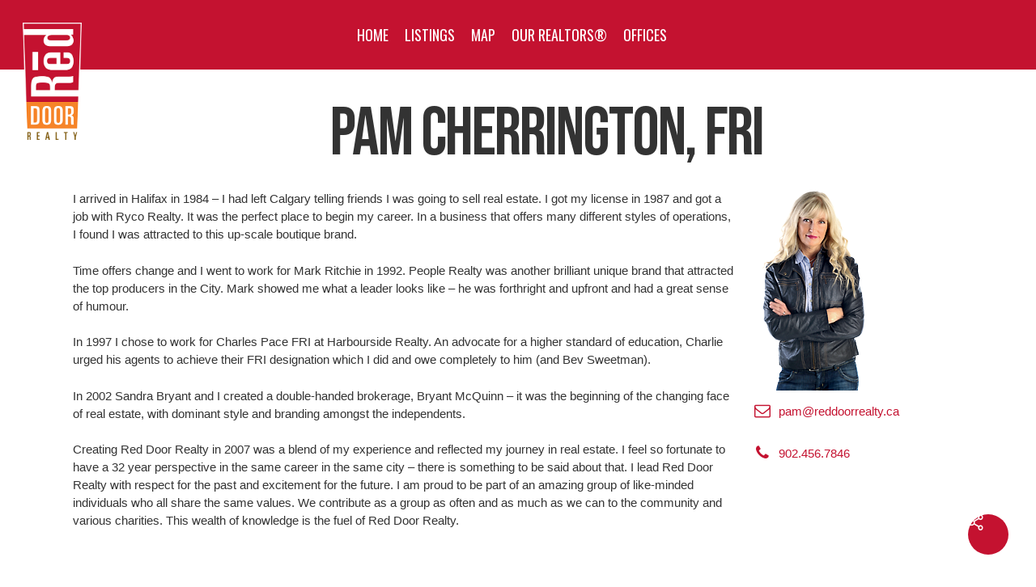

--- FILE ---
content_type: text/html; charset=UTF-8
request_url: https://reddoorrealty.ca/realtors/pam-cherrington/
body_size: 17473
content:
<!DOCTYPE html>

<html lang="en" class="no-js">
<head>
    <link href="https://fonts.googleapis.com/css2?family=Bebas+Neue&display=swap" rel="stylesheet">
	
	<meta charset="UTF-8">
	
	<meta name="viewport" content="width=device-width, initial-scale=1, maximum-scale=1, user-scalable=0" /><title>Pam Cherrington, FRI &#8211; Red Door Realty</title>
<meta name='robots' content='max-image-preview:large' />
	<style>img:is([sizes="auto" i], [sizes^="auto," i]) { contain-intrinsic-size: 3000px 1500px }</style>
	<link rel='dns-prefetch' href='//fonts.googleapis.com' />
<link rel="alternate" type="application/rss+xml" title="Red Door Realty &raquo; Feed" href="https://reddoorrealty.ca/feed/" />
<link rel="alternate" type="application/rss+xml" title="Red Door Realty &raquo; Comments Feed" href="https://reddoorrealty.ca/comments/feed/" />
<script type="text/javascript">
/* <![CDATA[ */
window._wpemojiSettings = {"baseUrl":"https:\/\/s.w.org\/images\/core\/emoji\/16.0.1\/72x72\/","ext":".png","svgUrl":"https:\/\/s.w.org\/images\/core\/emoji\/16.0.1\/svg\/","svgExt":".svg","source":{"concatemoji":"https:\/\/reddoorrealty.ca\/wp-includes\/js\/wp-emoji-release.min.js?ver=6.8.3"}};
/*! This file is auto-generated */
!function(s,n){var o,i,e;function c(e){try{var t={supportTests:e,timestamp:(new Date).valueOf()};sessionStorage.setItem(o,JSON.stringify(t))}catch(e){}}function p(e,t,n){e.clearRect(0,0,e.canvas.width,e.canvas.height),e.fillText(t,0,0);var t=new Uint32Array(e.getImageData(0,0,e.canvas.width,e.canvas.height).data),a=(e.clearRect(0,0,e.canvas.width,e.canvas.height),e.fillText(n,0,0),new Uint32Array(e.getImageData(0,0,e.canvas.width,e.canvas.height).data));return t.every(function(e,t){return e===a[t]})}function u(e,t){e.clearRect(0,0,e.canvas.width,e.canvas.height),e.fillText(t,0,0);for(var n=e.getImageData(16,16,1,1),a=0;a<n.data.length;a++)if(0!==n.data[a])return!1;return!0}function f(e,t,n,a){switch(t){case"flag":return n(e,"\ud83c\udff3\ufe0f\u200d\u26a7\ufe0f","\ud83c\udff3\ufe0f\u200b\u26a7\ufe0f")?!1:!n(e,"\ud83c\udde8\ud83c\uddf6","\ud83c\udde8\u200b\ud83c\uddf6")&&!n(e,"\ud83c\udff4\udb40\udc67\udb40\udc62\udb40\udc65\udb40\udc6e\udb40\udc67\udb40\udc7f","\ud83c\udff4\u200b\udb40\udc67\u200b\udb40\udc62\u200b\udb40\udc65\u200b\udb40\udc6e\u200b\udb40\udc67\u200b\udb40\udc7f");case"emoji":return!a(e,"\ud83e\udedf")}return!1}function g(e,t,n,a){var r="undefined"!=typeof WorkerGlobalScope&&self instanceof WorkerGlobalScope?new OffscreenCanvas(300,150):s.createElement("canvas"),o=r.getContext("2d",{willReadFrequently:!0}),i=(o.textBaseline="top",o.font="600 32px Arial",{});return e.forEach(function(e){i[e]=t(o,e,n,a)}),i}function t(e){var t=s.createElement("script");t.src=e,t.defer=!0,s.head.appendChild(t)}"undefined"!=typeof Promise&&(o="wpEmojiSettingsSupports",i=["flag","emoji"],n.supports={everything:!0,everythingExceptFlag:!0},e=new Promise(function(e){s.addEventListener("DOMContentLoaded",e,{once:!0})}),new Promise(function(t){var n=function(){try{var e=JSON.parse(sessionStorage.getItem(o));if("object"==typeof e&&"number"==typeof e.timestamp&&(new Date).valueOf()<e.timestamp+604800&&"object"==typeof e.supportTests)return e.supportTests}catch(e){}return null}();if(!n){if("undefined"!=typeof Worker&&"undefined"!=typeof OffscreenCanvas&&"undefined"!=typeof URL&&URL.createObjectURL&&"undefined"!=typeof Blob)try{var e="postMessage("+g.toString()+"("+[JSON.stringify(i),f.toString(),p.toString(),u.toString()].join(",")+"));",a=new Blob([e],{type:"text/javascript"}),r=new Worker(URL.createObjectURL(a),{name:"wpTestEmojiSupports"});return void(r.onmessage=function(e){c(n=e.data),r.terminate(),t(n)})}catch(e){}c(n=g(i,f,p,u))}t(n)}).then(function(e){for(var t in e)n.supports[t]=e[t],n.supports.everything=n.supports.everything&&n.supports[t],"flag"!==t&&(n.supports.everythingExceptFlag=n.supports.everythingExceptFlag&&n.supports[t]);n.supports.everythingExceptFlag=n.supports.everythingExceptFlag&&!n.supports.flag,n.DOMReady=!1,n.readyCallback=function(){n.DOMReady=!0}}).then(function(){return e}).then(function(){var e;n.supports.everything||(n.readyCallback(),(e=n.source||{}).concatemoji?t(e.concatemoji):e.wpemoji&&e.twemoji&&(t(e.twemoji),t(e.wpemoji)))}))}((window,document),window._wpemojiSettings);
/* ]]> */
</script>
<style id='wp-emoji-styles-inline-css' type='text/css'>

	img.wp-smiley, img.emoji {
		display: inline !important;
		border: none !important;
		box-shadow: none !important;
		height: 1em !important;
		width: 1em !important;
		margin: 0 0.07em !important;
		vertical-align: -0.1em !important;
		background: none !important;
		padding: 0 !important;
	}
</style>
<!-- <link rel='stylesheet' id='wp-block-library-css' href='https://reddoorrealty.ca/wp-includes/css/dist/block-library/style.min.css?ver=6.8.3' type='text/css' media='all' /> -->
<link rel="stylesheet" type="text/css" href="//reddoorrealty.ca/wp-content/cache/wpfc-minified/6zakgdv4/c8kk7.css" media="all"/>
<style id='global-styles-inline-css' type='text/css'>
:root{--wp--preset--aspect-ratio--square: 1;--wp--preset--aspect-ratio--4-3: 4/3;--wp--preset--aspect-ratio--3-4: 3/4;--wp--preset--aspect-ratio--3-2: 3/2;--wp--preset--aspect-ratio--2-3: 2/3;--wp--preset--aspect-ratio--16-9: 16/9;--wp--preset--aspect-ratio--9-16: 9/16;--wp--preset--color--black: #000000;--wp--preset--color--cyan-bluish-gray: #abb8c3;--wp--preset--color--white: #ffffff;--wp--preset--color--pale-pink: #f78da7;--wp--preset--color--vivid-red: #cf2e2e;--wp--preset--color--luminous-vivid-orange: #ff6900;--wp--preset--color--luminous-vivid-amber: #fcb900;--wp--preset--color--light-green-cyan: #7bdcb5;--wp--preset--color--vivid-green-cyan: #00d084;--wp--preset--color--pale-cyan-blue: #8ed1fc;--wp--preset--color--vivid-cyan-blue: #0693e3;--wp--preset--color--vivid-purple: #9b51e0;--wp--preset--gradient--vivid-cyan-blue-to-vivid-purple: linear-gradient(135deg,rgba(6,147,227,1) 0%,rgb(155,81,224) 100%);--wp--preset--gradient--light-green-cyan-to-vivid-green-cyan: linear-gradient(135deg,rgb(122,220,180) 0%,rgb(0,208,130) 100%);--wp--preset--gradient--luminous-vivid-amber-to-luminous-vivid-orange: linear-gradient(135deg,rgba(252,185,0,1) 0%,rgba(255,105,0,1) 100%);--wp--preset--gradient--luminous-vivid-orange-to-vivid-red: linear-gradient(135deg,rgba(255,105,0,1) 0%,rgb(207,46,46) 100%);--wp--preset--gradient--very-light-gray-to-cyan-bluish-gray: linear-gradient(135deg,rgb(238,238,238) 0%,rgb(169,184,195) 100%);--wp--preset--gradient--cool-to-warm-spectrum: linear-gradient(135deg,rgb(74,234,220) 0%,rgb(151,120,209) 20%,rgb(207,42,186) 40%,rgb(238,44,130) 60%,rgb(251,105,98) 80%,rgb(254,248,76) 100%);--wp--preset--gradient--blush-light-purple: linear-gradient(135deg,rgb(255,206,236) 0%,rgb(152,150,240) 100%);--wp--preset--gradient--blush-bordeaux: linear-gradient(135deg,rgb(254,205,165) 0%,rgb(254,45,45) 50%,rgb(107,0,62) 100%);--wp--preset--gradient--luminous-dusk: linear-gradient(135deg,rgb(255,203,112) 0%,rgb(199,81,192) 50%,rgb(65,88,208) 100%);--wp--preset--gradient--pale-ocean: linear-gradient(135deg,rgb(255,245,203) 0%,rgb(182,227,212) 50%,rgb(51,167,181) 100%);--wp--preset--gradient--electric-grass: linear-gradient(135deg,rgb(202,248,128) 0%,rgb(113,206,126) 100%);--wp--preset--gradient--midnight: linear-gradient(135deg,rgb(2,3,129) 0%,rgb(40,116,252) 100%);--wp--preset--font-size--small: 13px;--wp--preset--font-size--medium: 20px;--wp--preset--font-size--large: 36px;--wp--preset--font-size--x-large: 42px;--wp--preset--spacing--20: 0.44rem;--wp--preset--spacing--30: 0.67rem;--wp--preset--spacing--40: 1rem;--wp--preset--spacing--50: 1.5rem;--wp--preset--spacing--60: 2.25rem;--wp--preset--spacing--70: 3.38rem;--wp--preset--spacing--80: 5.06rem;--wp--preset--shadow--natural: 6px 6px 9px rgba(0, 0, 0, 0.2);--wp--preset--shadow--deep: 12px 12px 50px rgba(0, 0, 0, 0.4);--wp--preset--shadow--sharp: 6px 6px 0px rgba(0, 0, 0, 0.2);--wp--preset--shadow--outlined: 6px 6px 0px -3px rgba(255, 255, 255, 1), 6px 6px rgba(0, 0, 0, 1);--wp--preset--shadow--crisp: 6px 6px 0px rgba(0, 0, 0, 1);}:root { --wp--style--global--content-size: 1300px;--wp--style--global--wide-size: 1300px; }:where(body) { margin: 0; }.wp-site-blocks > .alignleft { float: left; margin-right: 2em; }.wp-site-blocks > .alignright { float: right; margin-left: 2em; }.wp-site-blocks > .aligncenter { justify-content: center; margin-left: auto; margin-right: auto; }:where(.is-layout-flex){gap: 0.5em;}:where(.is-layout-grid){gap: 0.5em;}.is-layout-flow > .alignleft{float: left;margin-inline-start: 0;margin-inline-end: 2em;}.is-layout-flow > .alignright{float: right;margin-inline-start: 2em;margin-inline-end: 0;}.is-layout-flow > .aligncenter{margin-left: auto !important;margin-right: auto !important;}.is-layout-constrained > .alignleft{float: left;margin-inline-start: 0;margin-inline-end: 2em;}.is-layout-constrained > .alignright{float: right;margin-inline-start: 2em;margin-inline-end: 0;}.is-layout-constrained > .aligncenter{margin-left: auto !important;margin-right: auto !important;}.is-layout-constrained > :where(:not(.alignleft):not(.alignright):not(.alignfull)){max-width: var(--wp--style--global--content-size);margin-left: auto !important;margin-right: auto !important;}.is-layout-constrained > .alignwide{max-width: var(--wp--style--global--wide-size);}body .is-layout-flex{display: flex;}.is-layout-flex{flex-wrap: wrap;align-items: center;}.is-layout-flex > :is(*, div){margin: 0;}body .is-layout-grid{display: grid;}.is-layout-grid > :is(*, div){margin: 0;}body{padding-top: 0px;padding-right: 0px;padding-bottom: 0px;padding-left: 0px;}:root :where(.wp-element-button, .wp-block-button__link){background-color: #32373c;border-width: 0;color: #fff;font-family: inherit;font-size: inherit;line-height: inherit;padding: calc(0.667em + 2px) calc(1.333em + 2px);text-decoration: none;}.has-black-color{color: var(--wp--preset--color--black) !important;}.has-cyan-bluish-gray-color{color: var(--wp--preset--color--cyan-bluish-gray) !important;}.has-white-color{color: var(--wp--preset--color--white) !important;}.has-pale-pink-color{color: var(--wp--preset--color--pale-pink) !important;}.has-vivid-red-color{color: var(--wp--preset--color--vivid-red) !important;}.has-luminous-vivid-orange-color{color: var(--wp--preset--color--luminous-vivid-orange) !important;}.has-luminous-vivid-amber-color{color: var(--wp--preset--color--luminous-vivid-amber) !important;}.has-light-green-cyan-color{color: var(--wp--preset--color--light-green-cyan) !important;}.has-vivid-green-cyan-color{color: var(--wp--preset--color--vivid-green-cyan) !important;}.has-pale-cyan-blue-color{color: var(--wp--preset--color--pale-cyan-blue) !important;}.has-vivid-cyan-blue-color{color: var(--wp--preset--color--vivid-cyan-blue) !important;}.has-vivid-purple-color{color: var(--wp--preset--color--vivid-purple) !important;}.has-black-background-color{background-color: var(--wp--preset--color--black) !important;}.has-cyan-bluish-gray-background-color{background-color: var(--wp--preset--color--cyan-bluish-gray) !important;}.has-white-background-color{background-color: var(--wp--preset--color--white) !important;}.has-pale-pink-background-color{background-color: var(--wp--preset--color--pale-pink) !important;}.has-vivid-red-background-color{background-color: var(--wp--preset--color--vivid-red) !important;}.has-luminous-vivid-orange-background-color{background-color: var(--wp--preset--color--luminous-vivid-orange) !important;}.has-luminous-vivid-amber-background-color{background-color: var(--wp--preset--color--luminous-vivid-amber) !important;}.has-light-green-cyan-background-color{background-color: var(--wp--preset--color--light-green-cyan) !important;}.has-vivid-green-cyan-background-color{background-color: var(--wp--preset--color--vivid-green-cyan) !important;}.has-pale-cyan-blue-background-color{background-color: var(--wp--preset--color--pale-cyan-blue) !important;}.has-vivid-cyan-blue-background-color{background-color: var(--wp--preset--color--vivid-cyan-blue) !important;}.has-vivid-purple-background-color{background-color: var(--wp--preset--color--vivid-purple) !important;}.has-black-border-color{border-color: var(--wp--preset--color--black) !important;}.has-cyan-bluish-gray-border-color{border-color: var(--wp--preset--color--cyan-bluish-gray) !important;}.has-white-border-color{border-color: var(--wp--preset--color--white) !important;}.has-pale-pink-border-color{border-color: var(--wp--preset--color--pale-pink) !important;}.has-vivid-red-border-color{border-color: var(--wp--preset--color--vivid-red) !important;}.has-luminous-vivid-orange-border-color{border-color: var(--wp--preset--color--luminous-vivid-orange) !important;}.has-luminous-vivid-amber-border-color{border-color: var(--wp--preset--color--luminous-vivid-amber) !important;}.has-light-green-cyan-border-color{border-color: var(--wp--preset--color--light-green-cyan) !important;}.has-vivid-green-cyan-border-color{border-color: var(--wp--preset--color--vivid-green-cyan) !important;}.has-pale-cyan-blue-border-color{border-color: var(--wp--preset--color--pale-cyan-blue) !important;}.has-vivid-cyan-blue-border-color{border-color: var(--wp--preset--color--vivid-cyan-blue) !important;}.has-vivid-purple-border-color{border-color: var(--wp--preset--color--vivid-purple) !important;}.has-vivid-cyan-blue-to-vivid-purple-gradient-background{background: var(--wp--preset--gradient--vivid-cyan-blue-to-vivid-purple) !important;}.has-light-green-cyan-to-vivid-green-cyan-gradient-background{background: var(--wp--preset--gradient--light-green-cyan-to-vivid-green-cyan) !important;}.has-luminous-vivid-amber-to-luminous-vivid-orange-gradient-background{background: var(--wp--preset--gradient--luminous-vivid-amber-to-luminous-vivid-orange) !important;}.has-luminous-vivid-orange-to-vivid-red-gradient-background{background: var(--wp--preset--gradient--luminous-vivid-orange-to-vivid-red) !important;}.has-very-light-gray-to-cyan-bluish-gray-gradient-background{background: var(--wp--preset--gradient--very-light-gray-to-cyan-bluish-gray) !important;}.has-cool-to-warm-spectrum-gradient-background{background: var(--wp--preset--gradient--cool-to-warm-spectrum) !important;}.has-blush-light-purple-gradient-background{background: var(--wp--preset--gradient--blush-light-purple) !important;}.has-blush-bordeaux-gradient-background{background: var(--wp--preset--gradient--blush-bordeaux) !important;}.has-luminous-dusk-gradient-background{background: var(--wp--preset--gradient--luminous-dusk) !important;}.has-pale-ocean-gradient-background{background: var(--wp--preset--gradient--pale-ocean) !important;}.has-electric-grass-gradient-background{background: var(--wp--preset--gradient--electric-grass) !important;}.has-midnight-gradient-background{background: var(--wp--preset--gradient--midnight) !important;}.has-small-font-size{font-size: var(--wp--preset--font-size--small) !important;}.has-medium-font-size{font-size: var(--wp--preset--font-size--medium) !important;}.has-large-font-size{font-size: var(--wp--preset--font-size--large) !important;}.has-x-large-font-size{font-size: var(--wp--preset--font-size--x-large) !important;}
:where(.wp-block-post-template.is-layout-flex){gap: 1.25em;}:where(.wp-block-post-template.is-layout-grid){gap: 1.25em;}
:where(.wp-block-columns.is-layout-flex){gap: 2em;}:where(.wp-block-columns.is-layout-grid){gap: 2em;}
:root :where(.wp-block-pullquote){font-size: 1.5em;line-height: 1.6;}
</style>
<!-- <link rel='stylesheet' id='nectar-portfolio-css' href='https://reddoorrealty.ca/wp-content/plugins/salient-portfolio/css/portfolio.css?ver=1.8.2' type='text/css' media='all' /> -->
<!-- <link rel='stylesheet' id='salient-social-css' href='https://reddoorrealty.ca/wp-content/plugins/salient-social/css/style.css?ver=1.2.5' type='text/css' media='all' /> -->
<link rel="stylesheet" type="text/css" href="//reddoorrealty.ca/wp-content/cache/wpfc-minified/eg141q8r/cbt7h.css" media="all"/>
<style id='salient-social-inline-css' type='text/css'>

  .sharing-default-minimal .nectar-love.loved,
  body .nectar-social[data-color-override="override"].fixed > a:before, 
  body .nectar-social[data-color-override="override"].fixed .nectar-social-inner a,
  .sharing-default-minimal .nectar-social[data-color-override="override"] .nectar-social-inner a:hover,
  .nectar-social.vertical[data-color-override="override"] .nectar-social-inner a:hover {
    background-color: #c41230;
  }
  .nectar-social.hover .nectar-love.loved,
  .nectar-social.hover > .nectar-love-button a:hover,
  .nectar-social[data-color-override="override"].hover > div a:hover,
  #single-below-header .nectar-social[data-color-override="override"].hover > div a:hover,
  .nectar-social[data-color-override="override"].hover .share-btn:hover,
  .sharing-default-minimal .nectar-social[data-color-override="override"] .nectar-social-inner a {
    border-color: #c41230;
  }
  #single-below-header .nectar-social.hover .nectar-love.loved i,
  #single-below-header .nectar-social.hover[data-color-override="override"] a:hover,
  #single-below-header .nectar-social.hover[data-color-override="override"] a:hover i,
  #single-below-header .nectar-social.hover .nectar-love-button a:hover i,
  .nectar-love:hover i,
  .hover .nectar-love:hover .total_loves,
  .nectar-love.loved i,
  .nectar-social.hover .nectar-love.loved .total_loves,
  .nectar-social.hover .share-btn:hover, 
  .nectar-social[data-color-override="override"].hover .nectar-social-inner a:hover,
  .nectar-social[data-color-override="override"].hover > div:hover span,
  .sharing-default-minimal .nectar-social[data-color-override="override"] .nectar-social-inner a:not(:hover) i,
  .sharing-default-minimal .nectar-social[data-color-override="override"] .nectar-social-inner a:not(:hover) {
    color: #c41230;
  }
</style>
<!-- <link rel='stylesheet' id='font-awesome-css' href='https://reddoorrealty.ca/wp-content/themes/salient/css/font-awesome-legacy.min.css?ver=4.7.1' type='text/css' media='all' /> -->
<!-- <link rel='stylesheet' id='salient-grid-system-css' href='https://reddoorrealty.ca/wp-content/themes/salient/css/build/grid-system.css?ver=17.3.0' type='text/css' media='all' /> -->
<!-- <link rel='stylesheet' id='main-styles-css' href='https://reddoorrealty.ca/wp-content/themes/salient/css/build/style.css?ver=17.3.0' type='text/css' media='all' /> -->
<!-- <link rel='stylesheet' id='nectar-header-layout-centered-menu-css' href='https://reddoorrealty.ca/wp-content/themes/salient/css/build/header/header-layout-centered-menu.css?ver=17.3.0' type='text/css' media='all' /> -->
<!-- <link rel='stylesheet' id='nectar-single-styles-css' href='https://reddoorrealty.ca/wp-content/themes/salient/css/build/single.css?ver=17.3.0' type='text/css' media='all' /> -->
<!-- <link rel='stylesheet' id='nectar-element-icon-with-text-css' href='https://reddoorrealty.ca/wp-content/themes/salient/css/build/elements/element-icon-with-text.css?ver=17.3.0' type='text/css' media='all' /> -->
<link rel="stylesheet" type="text/css" href="//reddoorrealty.ca/wp-content/cache/wpfc-minified/oafveag/cbt7h.css" media="all"/>
<link rel='stylesheet' id='nectar_default_font_open_sans-css' href='https://fonts.googleapis.com/css?family=Open+Sans%3A300%2C400%2C600%2C700&#038;subset=latin%2Clatin-ext' type='text/css' media='all' />
<!-- <link rel='stylesheet' id='responsive-css' href='https://reddoorrealty.ca/wp-content/themes/salient/css/build/responsive.css?ver=17.3.0' type='text/css' media='all' /> -->
<!-- <link rel='stylesheet' id='skin-material-css' href='https://reddoorrealty.ca/wp-content/themes/salient/css/build/skin-material.css?ver=17.3.0' type='text/css' media='all' /> -->
<!-- <link rel='stylesheet' id='salient-wp-menu-dynamic-css' href='https://reddoorrealty.ca/wp-content/uploads/salient/menu-dynamic.css?ver=63980' type='text/css' media='all' /> -->
<!-- <link rel='stylesheet' id='dynamic-css-css' href='https://reddoorrealty.ca/wp-content/themes/salient/css/salient-dynamic-styles.css?ver=40752' type='text/css' media='all' /> -->
<link rel="stylesheet" type="text/css" href="//reddoorrealty.ca/wp-content/cache/wpfc-minified/mnmlbtdr/c8ku7.css" media="all"/>
<style id='dynamic-css-inline-css' type='text/css'>
#header-space{background-color:#ffffff}@media only screen and (min-width:1000px){body #ajax-content-wrap.no-scroll{min-height:calc(100vh - 86px);height:calc(100vh - 86px)!important;}}@media only screen and (min-width:1000px){#page-header-wrap.fullscreen-header,#page-header-wrap.fullscreen-header #page-header-bg,html:not(.nectar-box-roll-loaded) .nectar-box-roll > #page-header-bg.fullscreen-header,.nectar_fullscreen_zoom_recent_projects,#nectar_fullscreen_rows:not(.afterLoaded) > div{height:calc(100vh - 85px);}.wpb_row.vc_row-o-full-height.top-level,.wpb_row.vc_row-o-full-height.top-level > .col.span_12{min-height:calc(100vh - 85px);}html:not(.nectar-box-roll-loaded) .nectar-box-roll > #page-header-bg.fullscreen-header{top:86px;}.nectar-slider-wrap[data-fullscreen="true"]:not(.loaded),.nectar-slider-wrap[data-fullscreen="true"]:not(.loaded) .swiper-container{height:calc(100vh - 84px)!important;}.admin-bar .nectar-slider-wrap[data-fullscreen="true"]:not(.loaded),.admin-bar .nectar-slider-wrap[data-fullscreen="true"]:not(.loaded) .swiper-container{height:calc(100vh - 84px - 32px)!important;}}.admin-bar[class*="page-template-template-no-header"] .wpb_row.vc_row-o-full-height.top-level,.admin-bar[class*="page-template-template-no-header"] .wpb_row.vc_row-o-full-height.top-level > .col.span_12{min-height:calc(100vh - 32px);}body[class*="page-template-template-no-header"] .wpb_row.vc_row-o-full-height.top-level,body[class*="page-template-template-no-header"] .wpb_row.vc_row-o-full-height.top-level > .col.span_12{min-height:100vh;}@media only screen and (max-width:999px){.using-mobile-browser #nectar_fullscreen_rows:not(.afterLoaded):not([data-mobile-disable="on"]) > div{height:calc(100vh - 196px);}.using-mobile-browser .wpb_row.vc_row-o-full-height.top-level,.using-mobile-browser .wpb_row.vc_row-o-full-height.top-level > .col.span_12,[data-permanent-transparent="1"].using-mobile-browser .wpb_row.vc_row-o-full-height.top-level,[data-permanent-transparent="1"].using-mobile-browser .wpb_row.vc_row-o-full-height.top-level > .col.span_12{min-height:calc(100vh - 196px);}html:not(.nectar-box-roll-loaded) .nectar-box-roll > #page-header-bg.fullscreen-header,.nectar_fullscreen_zoom_recent_projects,.nectar-slider-wrap[data-fullscreen="true"]:not(.loaded),.nectar-slider-wrap[data-fullscreen="true"]:not(.loaded) .swiper-container,#nectar_fullscreen_rows:not(.afterLoaded):not([data-mobile-disable="on"]) > div{height:calc(100vh - 143px);}.wpb_row.vc_row-o-full-height.top-level,.wpb_row.vc_row-o-full-height.top-level > .col.span_12{min-height:calc(100vh - 143px);}body[data-transparent-header="false"] #ajax-content-wrap.no-scroll{min-height:calc(100vh - 143px);height:calc(100vh - 143px);}}.screen-reader-text,.nectar-skip-to-content:not(:focus){border:0;clip:rect(1px,1px,1px,1px);clip-path:inset(50%);height:1px;margin:-1px;overflow:hidden;padding:0;position:absolute!important;width:1px;word-wrap:normal!important;}.row .col img:not([srcset]){width:auto;}.row .col img.img-with-animation.nectar-lazy:not([srcset]){width:100%;}
/*responsive*/

@media only screen and (max-width: 1000px) {

div#desktop-home {
    display: none;
}
}

@media only screen and (min-width: 1001px) {
   div#mobilehome {
    display: none;
}
}

/*end responsive*/

/*news*/
.archive.category span.subheader {
    display: none;
}

.archive .section-title h1 {
    text-align: center;
    color: #cb1000;
    font-size: 100px!important;
    padding-top: 40px;
}

.archive .col.section-title {
    border-bottom: none!important;
}

/*end-news*/


.home a#logo {
    display: none!important;
}

.bigtitle h1 {
    font-size: 100px;
}

.bigtitle sup {
    font-size: 49px;
}

h1, h2 {
     font-family: Bebas Neue!important;
}

.red h1, .red h2 {
    color:  #cb1000!important;
}


.nectar-fancy-box h2 {
    font-size: 31px;
}

.white a, .white h5 {
    color: #ffffff!important;
}

i.icon-default-style.icon-envelope-alt.extra-color-2, i.icon-default-style.icon-phone-sign.extra-color-2, i.icon-default-style.fa.fa-fax.extra-color-2 {
    color: #ffffff;
}


.office-panels .iwt-text a {
    color: #ffffff!important;
}

/*team*/

.carousel-item .team-member .position, .carousel-item .team-member .social {
    display: none;
}

.carousel-item .team-member h4 a {
    font-size: 75%;
}

.page-child.parent-pageid-20 .bootstrap-realtypress .text-center {
    text-align: center;
    display: none!important;
}

.col.section-title span {
    font-size: 20px;
    line-height: 20px;
    color: #888;
    top: 0;
    display: block;
    position: inherit;
    text-transform: none;
    font-family: 'Open Sans';
    padding-left: 10px;
}

.bootstrap-realtypress .container-fluid {
    margin-top: 2%!important;
}

/*team slider*/

p.sp-layer.sp-white.sp-padding.title-in.title-in-bg.hide-small-screen {
    right: 50%!important;
    height: 29px!important;
    top: -65%!important;
    }
    
    .title-in {
   font-family: Bebas Neue!important;
    text-transform: uppercase;
    color: #dd3333 !important;
    opacity: 1 !important;
    background: transparent!important;
}

.title-in-bg {
    font-size: 20px;
}


/*end team slider*/

.nectar-fancy-box h2 {
    font-size: 28px;
    line-height: 34px;
}

.page-header-overlay-color:after {
    opacity: 0.25;
}

.contact-links a {
    color: #000000;
    font-size: 14px;
    font-weight: 400;
    font-family: inherit;
}

.team-meta h3 {
     font-family: Bebas Neue!important;
    font-size: 20px!important;
    margin-top: 2%!important;
    font-weight: 400!important;
    color: #cb1000!important;
}

.team-meta {
    text-align: center;
}

.team-member[data-style="meta_overlaid"] .team-meta h3, .team-member[data-style="meta_overlaid_alt"] .team-meta h3, .team-member[data-style="bio_fullscreen"] .team-meta h3 {
    color: #fff!important;
}


.team-meta p a {
    font-size: 13px;
    line-height: 12px;
}

.team-meta {
    margin-top: 5%!important;
}

.team-member {
    margin-bottom: 8px!important;
}

body .team-member[data-style="bio_fullscreen"] .team-meta p {
    display: none;
}

.nectar-cta[data-alignment="left"] {
    text-align: center;
}

.homeintro h1 {
    font-size: 120px;
    color: #cb1000;
    line-height: 120px;
    text-align: center;
    font-family: 'Bebas Neue';
    font-weight: 400;
    font-style: normal;
    text-transform: uppercase;
}

.iwithtext {
    margin-bottom: 6px!important;
}

.mobileintro h1 {
    font-size: 60px;
    color: #cb1000;
    line-height: 70px;
    text-align: center;
    font-family: Bebas Neue;
    font-weight: 400;
    font-style: normal;
    text-transform: uppercase;
}

body.material .nectar-button.large {
    padding: 10px 20px;
    font-size: 19px;
    font-weight: 500;
}

img.stnd.dark-version {
    height: 145px!important;
    position: absolute;
}

.nectar-fancy-box h2 {
    font-size: 25px!important;
    text-align: center;
}

/* Contact page */

.iwithtext .iwt-text {
    padding-left: 30px;
}

.icon-default-style {
    line-height: 20px!important;
    height: 20px!important;
    width: 20px!important;
    margin-right: 0;
    font-size: 20px!important;
}


/* End Contact page */

/* Realty Press */

.image-holder figure a {
background-size: cover!important;
}

th.hidden-xs, td.hidden-xs {
    display: none;
}

.rps-agent-details .img-responsive {
    display: none!important;
}

.bootstrap-realtypress .pagination > .active > a, .bootstrap-realtypress .pagination > .active > span, .bootstrap-realtypress .pagination > .active > a:hover, .bootstrap-realtypress .pagination > .active > span:hover, .bootstrap-realtypress .pagination > .active > a:focus, .bootstrap-realtypress .pagination > .active > span:focus {
    z-index: 2;
    color: #ffffff;
    background-color: #c41230!important;
    border-color: #c41230!important;
    cursor: default;
}

.btn-group .bootstrap-realtypress .btn {
    border: 0px!important;
}

.bootstrap-realtypress button.rps-add-favorite {
    padding: 10px 12px!important;
    border: 1px solid #c41230!important;
}

.bootstrap-realtypress .table tr td, .bootstrap-realtypress .table tbody tr td strong {
    font-weight: 400!important;
}

.btn-lightgrey {
    background: #ffffff!important;
}

.bootstrap-realtypress .rps-add-favorite strong.text-danger {
    font-weight: 40!important;
    color: #c41230!important;
    font-size: 12px!important;
    border-radius: 6px!important;
}

.bootstrap-realtypress .rps-single-listing .rps-single-feature-label {
    color: #c41230!important;
    font-size: 12px!important;
    padding: 8px 12px;
    background: #ffffff!important;
    border: 1px solid #c41230!important;
    margin-right: 5px;
    margin-bottom: 17px!important;
    border-radius: 6px;
    font-weight: 500;
    display: block;
    float: left;
}

span.trademark {
    font-size: 12px;
}

.bootstrap-realtypress .rps-single-listing .bx-wrapper .bx-controls-direction a.bx-next {
    background: rgba(0,0,0,0) url(../img/slider-arrow-right-sm.png) center center no-repeat!important;
}

.bootstrap-realtypress .rps-single-listing .bx-wrapper .bx-controls-direction a.bx-prev {
    background: rgba(0,0,0,0) url(../img/slider-arrow-left-sm.png) center center no-repeat!important;
    left: 0;
}

.bootstrap-realtypress .bx-slider li {
    border: 0px!important;
}

.row.rps-property-photo-row {
    padding-bottom: 5px!important;
}

.bootstrap-realtypress .rps-property-photo-row {
    margin-bottom: 0!important;
}

.bootstrap-realtypress .rps-single-listing .rps-single-feature-label-sm {
    display: none!important;
}

.bootstrap-realtypress h3, .bootstrap-realtypress .h3 {
    color: #c41230!important;
    font-size: 24px;
}

.bootstrap-realtypress .rps-property-photo-row .bx-pager-wrap {
    border: 0px!important;
}

p.city-province-postalcode strong {
    color: #6e6e6e;
    font-weight: 300;
    font-family: 'Bebas Neue'!important;
    font-size: 15px;
}

.bootstrap-realtypress .rps-grid-result .rps-property-info .city-province-postalcode {
    font-size: 13px;
    color: #6e6e6e;
    padding: 2px 0;
    margin-bottom: 6px;
}

.bootstrap-realtypress .rps-grid-result .rps-property-result h4 {
    font-size: 20px!important;
}

.bootstrap-realtypress .rps-grid-result .rps-property-result .rps-property-info {
    background: #ffffff!important;
}
    

.bootstrap-realtypress h1, .bootstrap-realtypress .h1 {
    letter-spacing: 0px;
}

.home .bootstrap-realtypress .container-fluid {
    margin-right: auto;
    margin-left: auto;
    padding-left: 0;
    padding-right: 15px;
    margin-top: 0px!important;
}

.bootstrap-realtypress .rps-listing-carousel-shortcode .bx-wrapper .bx-caption {
    text-shadow: none!important;
    background: rgba(30,30,30,0.4)!important;
    border-top: 0px!important;
    width: 100%;
    font-weight: 700;
    font-size: .75em!important;
}

.bootstrap-realtypress .rps-grid-result .rps-property-result .rps-property-info {
    border-top: 0px!important;
}

.rps-listing-carousel.rps-listing-carousel-shortcode a.slide-link {
    background-size: cover!important;
}

.bootstrap-realtypress .rps-single-listing .bx-pager a {
    border: 3px solid #ffffff!important;
}

.bootstrap-realtypress .panel-default {
    border-color: transparent!important;
}

.bootstrap-realtypress .rps-result-feature-label-sm {
    color: inherit!important;
    font-size: 15px!important;
    font-family: Bebas Neue;
background: transparent!important;
padding: 0px!important;
    margin-right: 5%!important;
}

.bootstrap-realtypress .text-muted {
    display: none;
}

.rps-ribbon.rps-ribbon-info.top-ribbon {
       display: none!important;
}

.rps-property-result {
margin: 4%;
}

.bootstrap-realtypress .image-holder .rps-ribbon.rps-ribbon-info {
    display: none!important;
}

.bootstrap-realtypress h3, .bootstrap-realtypress .h3 {
    font-family: Bebas Neue!important;
    text-transform: uppercase;
    font-size: 23px;
}

h1.rps-text-center-sm {
    font-family: Bebas Neue!important;
     text-transform: uppercase!important;
}

.bootstrap-realtypress .rps-single-listing .rps-agent-details {
    margin-top: 25px!important;
}

.bootstrap-realtypress .rps-single-listing .rps-pricing {
    font-size: 36px!important;
    margin-top: 5px!important;
}

.bootstrap-realtypress h2, .bootstrap-realtypress .h2, .rps-agent-details p strong {
    font-size: 23px!important;
    font-family: Bebas Neue!important;
    text-transform: uppercase;
    font-weight: 400;
    color: #c41230!important;
}

.bootstrap-realtypress .rps-grid-result .rps-property-result .rps-property-info {
    font-family: inherit;
}

.bootstrap-realtypress .image-holder .rps-ribbon.rps-ribbon-info {
    text-shadow: none!important;
     font-family: Bebas Neue!important;
    font-size: 13px;
    letter-spacing: .5px;
}

.bootstrap-realtypress .rps-grid-result .rps-property-result h4 {
     font-family: Bebas Neue!important;
    text-transform: uppercase;
    font-size: 18px;
}

.bootstrap-realtypress .image-holder .rps-price {
    text-shadow: none!important;
}

.bootstrap-realtypress .container-fluid {
    margin-top: 7%;
}

.bootstrap-realtypress a, .bootstrap-realtypress .rps-grid-result .rps-property-result h4, .bootstrap-realtypress .rps-list-result .rps-property-result .rps-property-info h4, .bootstrap-realtypress i.fa.fa-heart.text-danger {
    color: #c41230!important;
}

.bootstrap-realtypress .image-holder figure {
    display: block;
    background-color: #efefef!important;
}


.bootstrap-realtypress .image-holder figure a {
    background-size: cover!important;
}

.bootstrap-realtypress .breadcrumb {
    background-color: transparent!important;
}

ul.breadcrumb li a {
    color: #f68428!important;
}

.bootstrap-realtypress .rps-result-features {
    display: none;
}

a.btn.btn-primary.btn-block.btn-filter-search-results {
    color: white !important;
    background-color: #f68428!important;
    border-color: #f68428!important;
}

a.btn.btn-primary.btn-block.btn-filter-search-results strong {
     font-family: Bebas Neue!important;
    text-transform: uppercase;
    letter-spacing: 1px;
    font-weight: 400;
}

/* footer */

#footer-outer .row {
    padding: 30px 0!important;
}

.footer-mls {
    width: 70%;
}

#text-4 {
    margin-right: 17%;
    text-align: justify;
}

#footer-widgets .col {
    position: relative;
    float: left;
}
</style>
<!-- <link rel='stylesheet' id='realtypress-premium-bootstrap-min-css' href='https://reddoorrealty.ca/wp-content/plugins/realtypress-premium/public/third-party/bootstrap-3.3.4/css/bootstrap-realtypress.css?ver=1.9.9' type='text/css' media='all' /> -->
<!-- <link rel='stylesheet' id='realtypress-premium-jrange-css' href='https://reddoorrealty.ca/wp-content/plugins/realtypress-premium/public/third-party/jrange/jquery.range.css?ver=1.9.9' type='text/css' media='all' /> -->
<!-- <link rel='stylesheet' id='realtypress-premium-bxslider-min-css' href='https://reddoorrealty.ca/wp-content/plugins/realtypress-premium/public/third-party/bxslider/css/jquery.bxslider.min.css?ver=1.9.9' type='text/css' media='all' /> -->
<!-- <link rel='stylesheet' id='realtypress-premium-font-awesome-css' href='https://reddoorrealty.ca/wp-content/plugins/realtypress-premium/public/third-party/font-awesome-4.2.0/css/font-awesome.min.css?ver=1.9.9' type='text/css' media='all' /> -->
<!-- <link rel='stylesheet' id='realtypress-premium-leaflet-min-css' href='https://reddoorrealty.ca/wp-content/plugins/realtypress-premium/public/third-party/leaflet-0.7.3/css/leaflet.min.css?ver=1.9.9' type='text/css' media='all' /> -->
<!-- <link rel='stylesheet' id='realtypress-premium-leaflet-css' href='https://reddoorrealty.ca/wp-content/plugins/realtypress-premium/public/third-party/leaflet-plugins/fullscreen/css/leaflet.fullscreen.min.css?ver=1.9.9' type='text/css' media='all' /> -->
<!-- <link rel='stylesheet' id='realtypress-premium-leaflet-markercluster-default-min-css' href='https://reddoorrealty.ca/wp-content/plugins/realtypress-premium/public/third-party/leaflet-markercluster/css/MarkerCluster.Default.min.css?ver=1.9.9' type='text/css' media='all' /> -->
<!-- <link rel='stylesheet' id='realtypress-premium-leaflet-markercluster-custom-min-css' href='https://reddoorrealty.ca/wp-content/plugins/realtypress-premium/public/third-party/leaflet-markercluster/css/MarkerCluster.min.css?ver=1.9.9' type='text/css' media='all' /> -->
<!-- <link rel='stylesheet' id='realtypress-premium-leaflet-history-min-css' href='https://reddoorrealty.ca/wp-content/plugins/realtypress-premium/public/third-party/leaflet-plugins/history/leaflet-history.css?ver=1.9.9' type='text/css' media='all' /> -->
<!-- <link rel='stylesheet' id='realtypress-premium-bootstrap-child-css' href='https://reddoorrealty.ca/wp-content/plugins/realtypress-premium/public/templates/default/css/bootstrap-child.css?ver=1.9.9' type='text/css' media='all' /> -->
<!-- <link rel='stylesheet' id='realtypress-premium-styles-css' href='https://reddoorrealty.ca/wp-content/plugins/realtypress-premium/public/templates/default/css/styles.css?ver=1.9.9' type='text/css' media='all' /> -->
<!-- <link rel='stylesheet' id='realtypress-premium-utilities-css' href='https://reddoorrealty.ca/wp-content/plugins/realtypress-premium/public/templates/default/css/utilities.css?ver=1.9.9' type='text/css' media='all' /> -->
<!-- <link rel='stylesheet' id='realtypress-premium-responsive-css' href='https://reddoorrealty.ca/wp-content/plugins/realtypress-premium/public/templates/default/css/responsive.css?ver=1.9.9' type='text/css' media='all' /> -->
<!-- <link rel='stylesheet' id='realtypress-premium-widgets-css' href='https://reddoorrealty.ca/wp-content/plugins/realtypress-premium/public/templates/default/css/widgets.css?ver=1.9.9' type='text/css' media='all' /> -->
<!-- <link rel='stylesheet' id='realtypress-premium-print-css' href='https://reddoorrealty.ca/wp-content/plugins/realtypress-premium/public/templates/default/css/print.css?ver=1.9.9' type='text/css' media='all' /> -->
<!-- <link rel='stylesheet' id='realtypress-premium-shortcodes-css' href='https://reddoorrealty.ca/wp-content/plugins/realtypress-premium/public/templates/default/css/shortcodes.css?ver=1.9.9' type='text/css' media='all' /> -->
<!-- <link rel='stylesheet' id='salient-child-style-css' href='https://reddoorrealty.ca/wp-content/themes/salient-child/style.css?ver=17.3.0' type='text/css' media='all' /> -->
<link rel="stylesheet" type="text/css" href="//reddoorrealty.ca/wp-content/cache/wpfc-minified/783gp2qz/c8kk7.css" media="all"/>
<link rel='stylesheet' id='redux-google-fonts-salient_redux-css' href='https://fonts.googleapis.com/css?family=Oswald%3A400%7CCrimson+Text%3A600&#038;subset=latin&#038;ver=6.8.3' type='text/css' media='all' />
<script type="text/javascript" src="https://reddoorrealty.ca/wp-includes/js/jquery/jquery.min.js?ver=3.7.1" id="jquery-core-js"></script>
<script type="text/javascript" src="https://reddoorrealty.ca/wp-includes/js/jquery/jquery-migrate.min.js?ver=3.4.1" id="jquery-migrate-js"></script>
<script></script><link rel="https://api.w.org/" href="https://reddoorrealty.ca/wp-json/" /><link rel="EditURI" type="application/rsd+xml" title="RSD" href="https://reddoorrealty.ca/xmlrpc.php?rsd" />
<meta name="generator" content="WordPress 6.8.3" />
<link rel="canonical" href="https://reddoorrealty.ca/realtors/pam-cherrington/" />
<link rel='shortlink' href='https://reddoorrealty.ca/?p=531' />
<link rel="alternate" title="oEmbed (JSON)" type="application/json+oembed" href="https://reddoorrealty.ca/wp-json/oembed/1.0/embed?url=https%3A%2F%2Freddoorrealty.ca%2Frealtors%2Fpam-cherrington%2F" />
<link rel="alternate" title="oEmbed (XML)" type="text/xml+oembed" href="https://reddoorrealty.ca/wp-json/oembed/1.0/embed?url=https%3A%2F%2Freddoorrealty.ca%2Frealtors%2Fpam-cherrington%2F&#038;format=xml" />

            <style>

            .bootstrap-realtypress .rps-grid-result .rps-property-result,
            .bootstrap-realtypress .rps-list-result .rps-property-result {


            }

            .bootstrap-realtypress .rps-list-result .rps-property-result,
            .bootstrap-realtypress .rps-listing-preview-shortcode.horizontal .rps-property-result {
            border: 1px solid #eaeaea;
            }

            .bootstrap-realtypress .image-holder .rps-ribbon.top-ribbon {
            border-radius: 3px;
            }

            .bootstrap-realtypress .rps-property-result,
            .bootstrap-realtypress .rps-toolbar-btn-lg,
            .bootstrap-realtypress .rps-toolbar-btn-sm,
            .bootstrap-realtypress .panel,
            .bootstrap-realtypress .form-control,
            .bootstrap-realtypress .rps-single-listing .rps-contact-form-wrap-v,
            .bootstrap-realtypress .rps-single-listing .rps-agent-details,
            .bootstrap-realtypress .rps-single-listing .rps-agent-details .agent-photo  {
            border-radius: 6px;
            }

            .bootstrap-realtypress .rps-grid-result .image-holder,
            .bootstrap-realtypress .panel-default > .panel-heading,
            .bootstrap-realtypress .rps-listing-preview-shortcode.vertical .image-holder {
            border-top-left-radius: 6px;
            border-top-right-radius: 6px;
            }

            .bootstrap-realtypress .rps-list-result .image-holder,
            .bootstrap-realtypress .rps-listing-preview-shortcode.horizontal  .image-holder,
            .bootstrap-realtypress .leaflet-popup .map-pop-left,
            .bootstrap-realtypress .rps_input_map_look,
            .bootstrap-realtypress .rps-favorites .rps-favorites-result .image-holder figure a img {
            border-top-left-radius: 6px;
            border-bottom-left-radius: 6px;
            }

            .bootstrap-realtypress .rps-grid-result .rps-property-result .rps-property-info,
            .bootstrap-realtypress .rps-listing-preview-shortcode.vertical .rps-property-result .rps-property-info,
            .bootstrap-realtypress .panel-footer {
            border-bottom-left-radius: 6px;
            border-bottom-right-radius: 6px;
            }

            .bootstrap-realtypress .rps-list-result .rps-property-result .rps-property-info {
            border-top-right-radius: 6px;
            border-bottom-right-radius: 6px;
            }
			
			
                .rps-loader {
                    background: url('1') no-repeat center center;
                    background-size: contain;
                }

                .rps-loader__spinner {
                    width: 140px;
                    margin-left: -30px;
                    margin-top: -30px;
                }

                
            </style>
			<script type="text/javascript">var ajaxurl = 'https://reddoorrealty.ca/wp-admin/admin-ajax.php'</script><script type="text/javascript">document.cookie = "rps-user-js-enabled=true; path=/";</script>

<script type="text/javascript"> var root = document.getElementsByTagName( "html" )[0]; root.setAttribute( "class", "js" ); </script><style type="text/css">.recentcomments a{display:inline !important;padding:0 !important;margin:0 !important;}</style><meta name="generator" content="Powered by WPBakery Page Builder - drag and drop page builder for WordPress."/>
<meta name="generator" content="Powered by Slider Revolution 6.5.19 - responsive, Mobile-Friendly Slider Plugin for WordPress with comfortable drag and drop interface." />
<link rel="icon" href="https://reddoorrealty.ca/wp-content/uploads/2020/05/cropped-RedDoorRealty-favicon-32x32.png" sizes="32x32" />
<link rel="icon" href="https://reddoorrealty.ca/wp-content/uploads/2020/05/cropped-RedDoorRealty-favicon-192x192.png" sizes="192x192" />
<link rel="apple-touch-icon" href="https://reddoorrealty.ca/wp-content/uploads/2020/05/cropped-RedDoorRealty-favicon-180x180.png" />
<meta name="msapplication-TileImage" content="https://reddoorrealty.ca/wp-content/uploads/2020/05/cropped-RedDoorRealty-favicon-270x270.png" />
<script>function setREVStartSize(e){
			//window.requestAnimationFrame(function() {
				window.RSIW = window.RSIW===undefined ? window.innerWidth : window.RSIW;
				window.RSIH = window.RSIH===undefined ? window.innerHeight : window.RSIH;
				try {
					var pw = document.getElementById(e.c).parentNode.offsetWidth,
						newh;
					pw = pw===0 || isNaN(pw) ? window.RSIW : pw;
					e.tabw = e.tabw===undefined ? 0 : parseInt(e.tabw);
					e.thumbw = e.thumbw===undefined ? 0 : parseInt(e.thumbw);
					e.tabh = e.tabh===undefined ? 0 : parseInt(e.tabh);
					e.thumbh = e.thumbh===undefined ? 0 : parseInt(e.thumbh);
					e.tabhide = e.tabhide===undefined ? 0 : parseInt(e.tabhide);
					e.thumbhide = e.thumbhide===undefined ? 0 : parseInt(e.thumbhide);
					e.mh = e.mh===undefined || e.mh=="" || e.mh==="auto" ? 0 : parseInt(e.mh,0);
					if(e.layout==="fullscreen" || e.l==="fullscreen")
						newh = Math.max(e.mh,window.RSIH);
					else{
						e.gw = Array.isArray(e.gw) ? e.gw : [e.gw];
						for (var i in e.rl) if (e.gw[i]===undefined || e.gw[i]===0) e.gw[i] = e.gw[i-1];
						e.gh = e.el===undefined || e.el==="" || (Array.isArray(e.el) && e.el.length==0)? e.gh : e.el;
						e.gh = Array.isArray(e.gh) ? e.gh : [e.gh];
						for (var i in e.rl) if (e.gh[i]===undefined || e.gh[i]===0) e.gh[i] = e.gh[i-1];
											
						var nl = new Array(e.rl.length),
							ix = 0,
							sl;
						e.tabw = e.tabhide>=pw ? 0 : e.tabw;
						e.thumbw = e.thumbhide>=pw ? 0 : e.thumbw;
						e.tabh = e.tabhide>=pw ? 0 : e.tabh;
						e.thumbh = e.thumbhide>=pw ? 0 : e.thumbh;
						for (var i in e.rl) nl[i] = e.rl[i]<window.RSIW ? 0 : e.rl[i];
						sl = nl[0];
						for (var i in nl) if (sl>nl[i] && nl[i]>0) { sl = nl[i]; ix=i;}
						var m = pw>(e.gw[ix]+e.tabw+e.thumbw) ? 1 : (pw-(e.tabw+e.thumbw)) / (e.gw[ix]);
						newh =  (e.gh[ix] * m) + (e.tabh + e.thumbh);
					}
					var el = document.getElementById(e.c);
					if (el!==null && el) el.style.height = newh+"px";
					el = document.getElementById(e.c+"_wrapper");
					if (el!==null && el) {
						el.style.height = newh+"px";
						el.style.display = "block";
					}
				} catch(e){
					console.log("Failure at Presize of Slider:" + e)
				}
			//});
		  };</script>
<noscript><style> .wpb_animate_when_almost_visible { opacity: 1; }</style></noscript>	
</head>


<body data-rsssl=1 class="wp-singular portfolio-template-default single single-portfolio postid-531 wp-theme-salient wp-child-theme-salient-child nectar-auto-lightbox material wpb-js-composer js-comp-ver-8.4.1 vc_responsive" data-footer-reveal="false" data-footer-reveal-shadow="none" data-header-format="centered-menu" data-body-border="off" data-boxed-style="" data-header-breakpoint="1000" data-dropdown-style="minimal" data-cae="easeOutCubic" data-cad="750" data-megamenu-width="contained" data-aie="none" data-ls="fancybox" data-apte="standard" data-hhun="0" data-fancy-form-rcs="default" data-form-style="default" data-form-submit="regular" data-is="minimal" data-button-style="slightly_rounded" data-user-account-button="false" data-flex-cols="true" data-col-gap="default" data-header-inherit-rc="false" data-header-search="false" data-animated-anchors="true" data-ajax-transitions="false" data-full-width-header="true" data-slide-out-widget-area="true" data-slide-out-widget-area-style="slide-out-from-right" data-user-set-ocm="off" data-loading-animation="none" data-bg-header="false" data-responsive="1" data-ext-responsive="true" data-ext-padding="90" data-header-resize="1" data-header-color="custom" data-cart="false" data-remove-m-parallax="" data-remove-m-video-bgs="" data-m-animate="0" data-force-header-trans-color="light" data-smooth-scrolling="0" data-permanent-transparent="false" >
	
	<script type="text/javascript">
	 (function(window, document) {

		document.documentElement.classList.remove("no-js");

		if(navigator.userAgent.match(/(Android|iPod|iPhone|iPad|BlackBerry|IEMobile|Opera Mini)/)) {
			document.body.className += " using-mobile-browser mobile ";
		}
		if(navigator.userAgent.match(/Mac/) && navigator.maxTouchPoints && navigator.maxTouchPoints > 2) {
			document.body.className += " using-ios-device ";
		}

		if( !("ontouchstart" in window) ) {

			var body = document.querySelector("body");
			var winW = window.innerWidth;
			var bodyW = body.clientWidth;

			if (winW > bodyW + 4) {
				body.setAttribute("style", "--scroll-bar-w: " + (winW - bodyW - 4) + "px");
			} else {
				body.setAttribute("style", "--scroll-bar-w: 0px");
			}
		}

	 })(window, document);
   </script><a href="#ajax-content-wrap" class="nectar-skip-to-content">Skip to main content</a><div class="ocm-effect-wrap"><div class="ocm-effect-wrap-inner">	
	<div id="header-space"  data-header-mobile-fixed='false'></div> 
	
		
	<div id="header-outer" data-has-menu="true" data-has-buttons="no" data-header-button_style="default" data-using-pr-menu="false" data-mobile-fixed="false" data-ptnm="false" data-lhe="default" data-user-set-bg="#c41230" data-format="centered-menu" data-permanent-transparent="false" data-megamenu-rt="0" data-remove-fixed="0" data-header-resize="1" data-cart="false" data-transparency-option="" data-box-shadow="large" data-shrink-num="6" data-using-secondary="0" data-using-logo="1" data-logo-height="30" data-m-logo-height="120" data-padding="28" data-full-width="true" data-condense="false" >
		
		
<div id="search-outer" class="nectar">
	<div id="search">
		<div class="container">
			 <div id="search-box">
				 <div class="inner-wrap">
					 <div class="col span_12">
						  <form role="search" action="https://reddoorrealty.ca/" method="GET">
														 <input type="text" name="s"  value="" aria-label="Search" placeholder="Search" />
							 
						<span>Hit enter to search or ESC to close</span>
												</form>
					</div><!--/span_12-->
				</div><!--/inner-wrap-->
			 </div><!--/search-box-->
			 <div id="close"><a href="#" role="button"><span class="screen-reader-text">Close Search</span>
				<span class="close-wrap"> <span class="close-line close-line1" role="presentation"></span> <span class="close-line close-line2" role="presentation"></span> </span>				 </a></div>
		 </div><!--/container-->
	</div><!--/search-->
</div><!--/search-outer-->

<header id="top" role="banner">
	<div class="container">
		<div class="row">
			<div class="col span_3">
								<a id="logo" href="https://reddoorrealty.ca" data-supplied-ml-starting-dark="false" data-supplied-ml-starting="false" data-supplied-ml="false" >
					<img class="stnd skip-lazy dark-version" width="200" height="399" alt="Red Door Realty" src="https://reddoorrealty.ca/wp-content/uploads/2020/03/rdr-logo-200.png"  />				</a>
							</div><!--/span_3-->

			<div class="col span_9 col_last">
									<div class="nectar-mobile-only mobile-header"><div class="inner"></div></div>
													<div class="slide-out-widget-area-toggle mobile-icon slide-out-from-right" data-custom-color="false" data-icon-animation="simple-transform">
						<div> <a href="#slide-out-widget-area" role="button" aria-label="Navigation Menu" aria-expanded="false" class="closed">
							<span class="screen-reader-text">Menu</span><span aria-hidden="true"> <i class="lines-button x2"> <i class="lines"></i> </i> </span>						</a></div>
					</div>
				
									<nav aria-label="Main Menu">
													<ul class="sf-menu">
								<li id="menu-item-450" class="menu-item menu-item-type-post_type menu-item-object-page menu-item-home nectar-regular-menu-item menu-item-450"><a href="https://reddoorrealty.ca/"><span class="menu-title-text">Home</span></a></li>
<li id="menu-item-29" class="menu-item menu-item-type-post_type menu-item-object-page nectar-regular-menu-item menu-item-29"><a href="https://reddoorrealty.ca/listings/"><span class="menu-title-text">Listings</span></a></li>
<li id="menu-item-445" class="menu-item menu-item-type-post_type menu-item-object-page nectar-regular-menu-item menu-item-445"><a href="https://reddoorrealty.ca/search-by-map/"><span class="menu-title-text">Map</span></a></li>
<li id="menu-item-28" class="menu-item menu-item-type-post_type menu-item-object-page nectar-regular-menu-item menu-item-28"><a href="https://reddoorrealty.ca/our-realtors/"><span class="menu-title-text">Our Realtors®</span></a></li>
<li id="menu-item-26" class="menu-item menu-item-type-post_type menu-item-object-page nectar-regular-menu-item menu-item-26"><a href="https://reddoorrealty.ca/contact-us/"><span class="menu-title-text">Offices</span></a></li>
							</ul>
													<ul class="buttons sf-menu" data-user-set-ocm="off">

								
							</ul>
						
					</nav>

					<div class="logo-spacing" data-using-image="true"><img class="hidden-logo" alt="Red Door Realty" width="200" height="399" src="https://reddoorrealty.ca/wp-content/uploads/2020/03/rdr-logo-200.png" /></div>
				</div><!--/span_9-->

				
			</div><!--/row-->
					</div><!--/container-->
	</header>		
	</div>
	
		
	<div id="ajax-content-wrap">
		
		
<div id="full_width_portfolio"  data-featured-img="empty">
			
					
				<div class="row project-title">
					<div class="container">
						<div class="title-wrap">
						<div class="col span_12 section-title no-date ">
							
							<h1>Pam Cherrington, FRI</h1>
							
												 
						</div> 
					</div>
				</div> 
			</div><!--/row-->
			
				
	<div class="container-wrap" data-nav-pos="after_project" data-rm-header="false">
		
		<div class="container main-content"> 
			
						
			<div class="row  ">
				
				
<div class="post-area col span_12">
  
	  
	<div id="portfolio-extra">
		<div id="fws_697bca2b103a8"  data-column-margin="default" data-midnight="dark"  class="wpb_row vc_row-fluid vc_row"  style="padding-top: 0px; padding-bottom: 0px; "><div class="row-bg-wrap" data-bg-animation="none" data-bg-animation-delay="" data-bg-overlay="false"><div class="inner-wrap row-bg-layer" ><div class="row-bg viewport-desktop"  style=""></div></div></div><div class="row_col_wrap_12 col span_12 dark left">
	<div  class="vc_col-sm-9 wpb_column column_container vc_column_container col no-extra-padding"  data-padding-pos="all" data-has-bg-color="false" data-bg-color="" data-bg-opacity="1" data-animation="" data-delay="0" >
		<div class="vc_column-inner" >
			<div class="wpb_wrapper">
				
<div class="wpb_text_column wpb_content_element " >
	<div class="wpb_wrapper">
		<p>I arrived in Halifax in 1984 &#8211; I had left Calgary telling friends I was going to sell real estate. I got my license in 1987 and got a job with Ryco Realty. It was the perfect place to begin my career. In a business that offers many different styles of operations, I found I was attracted to this up-scale boutique brand.</p>
<p>Time offers change and I went to work for Mark Ritchie in 1992. People Realty was another brilliant unique brand that attracted the top producers in the City. Mark showed me what a leader looks like &#8211; he was forthright and upfront and had a great sense of humour.</p>
<p>In 1997 I chose to work for Charles Pace FRI at Harbourside Realty. An advocate for a higher standard of education, Charlie urged his agents to achieve their FRI designation which I did and owe completely to him (and Bev Sweetman).</p>
<p>In 2002 Sandra Bryant and I created a double-handed brokerage, Bryant McQuinn &#8211; it was the beginning of the changing face of real estate, with dominant style and branding amongst the independents.</p>
<p>Creating Red Door Realty in 2007 was a blend of my experience and reflected my journey in real estate. I feel so fortunate to have a 32 year perspective in the same career in the same city &#8211; there is something to be said about that. I lead Red Door Realty with respect for the past and excitement for the future. I am proud to be part of an amazing group of like-minded individuals who all share the same values. We contribute as a group as often and as much as we can to the community and various charities. This wealth of knowledge is the fuel of Red Door Realty.</p>
	</div>
</div>




			</div> 
		</div>
	</div> 

	<div  class="vc_col-sm-3 wpb_column column_container vc_column_container col no-extra-padding"  data-padding-pos="all" data-has-bg-color="false" data-bg-color="" data-bg-opacity="1" data-animation="" data-delay="0" >
		<div class="vc_column-inner" >
			<div class="wpb_wrapper">
				<div class="img-with-aniamtion-wrap " data-max-width="100%" data-max-width-mobile="default" data-shadow="none" data-animation="fade-in" >
      <div class="inner">
        <div class="hover-wrap"> 
          <div class="hover-wrap-inner">
            <img decoding="async" class="img-with-animation skip-lazy" data-delay="0" height="248" width="148" data-animation="fade-in" src="https://reddoorrealty.ca/wp-content/uploads/2020/05/pam-cherington-v2.png" alt=""  />
          </div>
        </div>
      </div>
    </div><div class="iwithtext"><div class="iwt-icon"> <i class="icon-default-style fa fa-envelope-o accent-color"></i> </div><div class="iwt-text"> <a href="mailto:pam@reddoorrealty.ca">pam@reddoorrealty.ca</a> </div><div class="clear"></div></div><div class="iwithtext"><div class="iwt-icon"> <i class="icon-default-style fa fa-phone accent-color"></i> </div><div class="iwt-text"> <a href="tel:pam@reddoorrealty.ca">902.456.7846</a> </div><div class="clear"></div></div>
			</div> 
		</div>
	</div> 
</div></div>
		<div id="fws_697bca2b12864"  data-column-margin="default" data-midnight="dark"  class="wpb_row vc_row-fluid vc_row"  style="padding-top: 0px; padding-bottom: 0px; "><div class="row-bg-wrap" data-bg-animation="none" data-bg-animation-delay="" data-bg-overlay="false"><div class="inner-wrap row-bg-layer" ><div class="row-bg viewport-desktop"  style=""></div></div></div><div class="row_col_wrap_12 col span_12 dark left">
	<div  class="vc_col-sm-12 wpb_column column_container vc_column_container col no-extra-padding"  data-padding-pos="all" data-has-bg-color="false" data-bg-color="" data-bg-opacity="1" data-animation="" data-delay="0" >
		<div class="vc_column-inner" >
			<div class="wpb_wrapper">
				
<div class="wpb_text_column wpb_content_element " >
	<div class="wpb_wrapper">
		
<!-- Top Anchor for Scroller -->
<a href="#" id="top"></a>  

<!-- RealtyPress Wrapper -->
<div class="bootstrap-realtypress rps-mb30 rps-mt30">

    <div class="container-fluid"> 
  
    <div class="row row-property-result">
    
      <div class="col-sm-12 col-property-result"><div class="col-inner-result">

<form method="get" action="https://reddoorrealty.ca/listing/" class="result-filter-frm result-search-form-h" style="margin-bottom:0;opacity:0;height:0;overflow:hidden;display:block;">
  <div class="panel panel-default">
    <div class="panel-heading">
        &nbsp;
    </div>
    <div class="panel-body">

      
              <input type="hidden" id="input_agent_id" name="input_agent_id" value="1458674" class="form-control ">
      
      
      
      <input type="hidden" id="posts_per_page" name="posts_per_page" value="48" class="form-control ">
      <input type="hidden" id="sort" name="sort" value="ListingContractDate DESC, LastUpdated DESC, property_id DESC" class="form-control ">
      <input type="hidden" id="view" name="view" value="grid" class="form-control ">

      <div class="row">
        <div class="col-sm-6 col-xs-12 jrange-slider-inputs">

                      <!-- Property Type -->
            <div class="form-group">
              <select name="input_property_type" id="input_property_type" class="form-control "><option value="">All Property Types</option><option value="Business">Business</option><option value="Industrial">Industrial</option><option value="Multi-family">Multi-family</option><option value="Office">Office</option><option value="Other">Other</option><option value="Single Family">Single Family</option><option value="Vacant Land">Vacant Land</option></select>            </div>
          
                      <input type="hidden" id="input_business_type" name="input_business_type" value="" class="form-control ">
          
                      <!-- Transaction Type -->
            <div class="form-group">
              <select name="input_transaction_type" id="input_transaction_type" class="form-control "><option value="">All Transaction Types</option><option value="for rent">For Rent</option><option value="for sale">For Sale</option></select>            </div>
          
                      <input type="hidden" id="input_building_type" name="input_building_type" value="" class="form-control ">
              
                            <input type="hidden" id="input_construction_style" name="input_construction_style" value="" class="form-control ">
                      
                  
            <!-- Bedrooms -->
            <div class="jrange-input">
              <label for="input_bedrooms"><small>Bedrooms</small></label>
              <div class="range">
                                                <input type="hidden" name="input_bedrooms" class="bed-slider-input" value="0,10" />
                <input type="hidden" name="input_bedrooms_max" class="bed-slider-max" value="10" />
              </div>
            </div>

                          
                  
            <div class="jrange-input">
              <label for="input_baths"><small>Bathrooms</small></label>
                <div class="range">
                                                    <input type="hidden" name="input_baths" class="bath-slider-input" value="0,10" />
                <input type="hidden" name="input_baths_max" class="bath-slider-max" value="10" />
              </div>
            </div>

                  
                  
            <div class="jrange-input">
              <label for="input_price"><small>Price</small></label>
              <div class="range">
                                                <input type="hidden" name="input_price" class="price-slider-input" value="0,1000000" />
                <input type="hidden" name="input_price_max" class="price-slider-max" value="1000000" />
              </div>
            </div>

                          
        </div><!-- /.col-sm-6 -->
        <div class="col-sm-6 col-xs-12">

                    <input type="hidden" id="input_street_address" name="input_street_address" value="" class="form-control ">
          

                     <!-- City -->
            <div class="form-group">
                              
                                    <input type="text" id="input_city" name="input_city" value="" class="form-control " placeholder="Enter City">
                                
            </div>
          	
	                        <input type="hidden" id="input_neighbourhood" name="input_neighbourhood" value="" class="form-control ">
	                 
        <!-- Community Name -->
                    <div class="form-group">
                                
                                    <input type="text" id="input_community_name" name="input_community_name" value="" class="form-control " placeholder="Enter Community Name">
                            </div>
        
            <!-- Sub Division -->
	                        <input type="hidden" id="input_sub_division" name="input_sub_division" value="" class="form-control ">
	        
            <!-- Waterfront Name -->
	                        <input type="hidden" id="input_waterfront_name" name="input_waterfront_name" value="" class="form-control ">
	                  

                      <!-- Province -->
            <div class="form-group">
              <select name="input_province" id="input_province" class="form-control "><option value="">All Provinces</option><option value="Nova Scotia">Nova Scotia</option></select>            </div>
                    

                      <input type="hidden" id="input_postal_code" name="input_postal_code" value="" class="form-control ">
          
          
                          <input type="hidden" id="input_mls" name="input_mls" value="" class="form-control ">
	        
	                        <input type="hidden" id="input_description" name="input_description" value="" class="form-control ">
	        

                      <!-- Condominium -->
            <div>
              <label for="input_condominium">

          <input type="hidden" id="input_condominium_hidden" name="input_condominium" value="0">
          <input type="checkbox" id="input_condominium" name="input_condominium" value="1"> Condominium</label>
            </div>
                    
                      <!-- Pool -->
            <div>
              <label for="input_pool">

          <input type="hidden" id="input_pool_hidden" name="input_pool" value="0">
          <input type="checkbox" id="input_pool" name="input_pool" value="1"> Pool</label>
            </div>
          
                      <input type="hidden" id="input_waterfront" name="input_waterfront" value="" class="form-control ">
          
                      <!-- Open House -->
            <div>
              <label for="input_open_house">

          <input type="hidden" id="input_open_house_hidden" name="input_open_house" value="0">
          <input type="checkbox" id="input_open_house" name="input_open_house" value="1"> Open House</label>
            </div>
          
        </div><!-- /.col-sm-6 -->
      </div><!-- /.row -->

    </div><!-- /.panel-body -->
    <div class="panel-footer">
      <div class="row">
        <div class="col-sm-4 col-sm-offset-4 col-xs-12">
          <button type="submit" value="Search" class="btn btn-primary btn-large btn-block btn-result-filter">Search <i class="rps-search-spinner fa fa-spinner fa-spin" style="display:none;"></i></button>
        </div><!-- /.col-md-6 -->
      </div><!-- /.row -->
      
    </div>
  </div><!-- /.panel -->
</form><!--  Results | Grid Format  -->
<div id="rps-result-wrap">
    <div class="rps-result rps-grid-result">

        <!-- Overlay -->
        <div class="rps-result-overlay">
            <div class="rps-loader">
                <div class="rps-loader__spinner"></div>
            </div>
        </div>
        
        <!-- Results -->
        <!-- <div class="row"> -->
        
        
            <!-- No Properties Found Notice -->
            <p>&nbsp;</p>
            <h2 class="text-center">No Properties Found</h2>
            <p class="text-muted text-center">Try to broaden your current search criteria</p>
            <p>&nbsp;</p>
            <p>&nbsp;</p>
        
                <!-- </div> --><!-- /.row -->
    </div><!-- /.rps-grid-result -->
</div><!-- /.rps-result-wrap -->

</div><!-- ./col-inner-result -->            <div class="row">
              <div class="col-sm-6 col-xs-12">
                              </div><!-- /.col-sm-6 -->
              <div class="col-sm-6 col-xs-12">
                              </div><!-- /.col-sm-6 -->
            </div><!-- /.row -->
                  
      </div><!-- /.col-sm-9 . col-property-result -->

      
      
    </div><!-- /.row -->
  </div><!-- /.container -->
</div><!-- /.bootstrap-realtypress -->


<!-- RealtyPress Premium v1.9.9 -->
	</div>
</div>




			</div> 
		</div>
	</div> 
</div></div>
</div>  
  
</div><!--/post-area-->
				
			</div>

			  

		</div><!--/container-->

		<div class="bottom_controls"> <div class="container">				<div id="portfolio-nav">
											<ul>
							<li id="all-items"><a href="http://realtors" title="Back to all projects"><i class="icon-salient-back-to-all"></i></a></li>  
						</ul>
					
					<ul class="controls">    
				   								<li id="prev-link"><a href="https://reddoorrealty.ca/realtors/pam-cherington-fri/" rel="next"><i class="fa fa-angle-left"></i><span>Previous Project</span></a></li>
								<li id="next-link"></li> 
							   
					                             
				</ul>
				
			</div>
				
			</div></div>
	</div><!--/container-wrap-->

</div><!--/fullwidth-->


<div class="nectar-social fixed" data-position="" data-rm-love="0" data-color-override="override"><a href="#"><i class="icon-default-style steadysets-icon-share"></i></a><div class="nectar-social-inner"><a class='facebook-share nectar-sharing' href='#' title='Share this'> <i class='fa fa-facebook'></i> <span class='social-text'>Share</span> </a><a class='twitter-share nectar-sharing' href='#' title='Share this'> <i class='fa icon-salient-x-twitter'></i> <span class='social-text'>Share</span> </a><a class='linkedin-share nectar-sharing' href='#' title='Share this'> <i class='fa fa-linkedin'></i> <span class='social-text'>Share</span> </a><a class='pinterest-share nectar-sharing' href='#' title='Pin this'> <i class='fa fa-pinterest'></i> <span class='social-text'>Pin</span> </a></div></div>
<div id="footer-outer" data-midnight="light" data-cols="4" data-custom-color="true" data-disable-copyright="false" data-matching-section-color="true" data-copyright-line="false" data-using-bg-img="false" data-bg-img-overlay="0.8" data-full-width="false" data-using-widget-area="true" data-link-hover="default"role="contentinfo">
	
		
	<div id="footer-widgets" data-has-widgets="true" data-cols="4">
		
		<div class="container">
			
						
			<div class="row">
				
								
				<div class="col span_3">
					<div id="nav_menu-2" class="widget widget_nav_menu"><h4>Quick Links</h4><div class="menu-footer-menu-container"><ul id="menu-footer-menu" class="menu"><li id="menu-item-521" class="menu-item menu-item-type-post_type menu-item-object-page menu-item-521"><a href="https://reddoorrealty.ca/our-realtors/">Our REALTORS®</a></li>
<li id="menu-item-520" class="menu-item menu-item-type-post_type menu-item-object-page menu-item-520"><a href="https://reddoorrealty.ca/contact-us/">Our Offices</a></li>
<li id="menu-item-522" class="menu-item menu-item-type-post_type menu-item-object-page menu-item-522"><a href="https://reddoorrealty.ca/property-favourites/">Your Favourites</a></li>
</ul></div></div>					</div>
					
											
						<div class="col span_3">
							<div id="text-3" class="widget widget_text"><h4>Contact Us</h4>			<div class="textwidget"><p><a href="mailto:info@reddoorrealty.ca">info@reddoorrealty.ca</a><br />
<a href="tel:9024252811">902.425.2811</a></p>
</div>
		</div>								
							</div>
							
												
						
													<div class="col span_3">
								<div id="text-4" class="widget widget_text">			<div class="textwidget"><p><span class="trademark">The trademark MLS®, Multiple Listing Service® and the associated logos are owned by The Canadian Real Estate Associations (CREA) and indentify  the quality of services provided by real estate professionals who are members of CREA. Used under license.</span></p>
</div>
		</div>									
								</div>
														
															<div class="col span_3">
									<div id="media_image-3" class="widget widget_media_image"><a href="https://www.realtor.ca/map#ZoomLevel=8&#038;Center=45.060021%2C-63.307770&#038;LatitudeMax=46.31462&#038;LongitudeMax=-59.79849&#038;LatitudeMin=43.77728&#038;LongitudeMin=-66.81705&#038;Sort=1-A&#038;PropertyTypeGroupID=2&#038;PropertySearchTypeId=0&#038;TransactionTypeId=2&#038;Currency=CAD" target="_blank"><img width="777" height="294" src="https://reddoorrealty.ca/wp-content/uploads/2020/05/NicePng_realtor-logo-png_265077.png" class="image wp-image-678 footer-mls attachment-full size-full" alt="" style="max-width: 100%; height: auto;" decoding="async" srcset="https://reddoorrealty.ca/wp-content/uploads/2020/05/NicePng_realtor-logo-png_265077.png 777w, https://reddoorrealty.ca/wp-content/uploads/2020/05/NicePng_realtor-logo-png_265077-300x114.png 300w, https://reddoorrealty.ca/wp-content/uploads/2020/05/NicePng_realtor-logo-png_265077-768x291.png 768w" sizes="(max-width: 777px) 100vw, 777px" /></a></div>										
									</div>
																
							</div>
													</div><!--/container-->
					</div><!--/footer-widgets-->
					
					
  <div class="row" id="copyright" data-layout="default">
	
	<div class="container">
	   
				<div class="col span_5">
		   
			<p>&copy; 2026 Red Door Realty. Website by <a target="_blank">HH Design</a></p>
		</div><!--/span_5-->
			   
	  <div class="col span_7 col_last">
      <ul class="social">
        <li><a target="_blank" rel="noopener" href="https://twitter.com/RedDoorRealty"><span class="screen-reader-text">twitter</span><i class="fa fa-twitter" aria-hidden="true"></i></a></li><li><a target="_blank" rel="noopener" href="https://www.facebook.com/RedDoorRealtyHalifax"><span class="screen-reader-text">facebook</span><i class="fa fa-facebook" aria-hidden="true"></i></a></li><li><a  href="tel:902.425.2811"><span class="screen-reader-text">phone</span><i class="fa fa-phone" aria-hidden="true"></i></a></li><li><a  href="mailto:info@reddoorrealty.ca"><span class="screen-reader-text">email</span><i class="fa fa-envelope" aria-hidden="true"></i></a></li>      </ul>
	  </div><!--/span_7-->
    
	  	
	</div><!--/container-->
  </div><!--/row-->
		
</div><!--/footer-outer-->


	<div id="slide-out-widget-area-bg" class="slide-out-from-right dark">
				</div>

		<div id="slide-out-widget-area" role="dialog" aria-modal="true" aria-label="Off Canvas Menu" class="slide-out-from-right" data-dropdown-func="separate-dropdown-parent-link" data-back-txt="Back">

			<div class="inner-wrap">
			<div class="inner" data-prepend-menu-mobile="false">

				<a class="slide_out_area_close" href="#"><span class="screen-reader-text">Close Menu</span>
					<span class="close-wrap"> <span class="close-line close-line1" role="presentation"></span> <span class="close-line close-line2" role="presentation"></span> </span>				</a>


									<div class="off-canvas-menu-container mobile-only" role="navigation">

						
						<ul class="menu">
							<li class="menu-item menu-item-type-post_type menu-item-object-page menu-item-home menu-item-450"><a href="https://reddoorrealty.ca/">Home</a></li>
<li class="menu-item menu-item-type-post_type menu-item-object-page menu-item-29"><a href="https://reddoorrealty.ca/listings/">Listings</a></li>
<li class="menu-item menu-item-type-post_type menu-item-object-page menu-item-445"><a href="https://reddoorrealty.ca/search-by-map/">Map</a></li>
<li class="menu-item menu-item-type-post_type menu-item-object-page menu-item-28"><a href="https://reddoorrealty.ca/our-realtors/">Our Realtors®</a></li>
<li class="menu-item menu-item-type-post_type menu-item-object-page menu-item-26"><a href="https://reddoorrealty.ca/contact-us/">Offices</a></li>

						</ul>

						<ul class="menu secondary-header-items">
													</ul>
					</div>
					
				</div>

				<div class="bottom-meta-wrap"></div><!--/bottom-meta-wrap--></div> <!--/inner-wrap-->
				</div>
		
</div> <!--/ajax-content-wrap-->

	<a id="to-top" aria-label="Back to top" role="button" href="#" class="mobile-disabled"><i role="presentation" class="fa fa-angle-up"></i></a>
	</div></div><!--/ocm-effect-wrap-->
		<script>
			window.RS_MODULES = window.RS_MODULES || {};
			window.RS_MODULES.modules = window.RS_MODULES.modules || {};
			window.RS_MODULES.waiting = window.RS_MODULES.waiting || [];
			window.RS_MODULES.defered = true;
			window.RS_MODULES.moduleWaiting = window.RS_MODULES.moduleWaiting || {};
			window.RS_MODULES.type = 'compiled';
		</script>
		<script type="speculationrules">
{"prefetch":[{"source":"document","where":{"and":[{"href_matches":"\/*"},{"not":{"href_matches":["\/wp-*.php","\/wp-admin\/*","\/wp-content\/uploads\/*","\/wp-content\/*","\/wp-content\/plugins\/*","\/wp-content\/themes\/salient-child\/*","\/wp-content\/themes\/salient\/*","\/*\\?(.+)"]}},{"not":{"selector_matches":"a[rel~=\"nofollow\"]"}},{"not":{"selector_matches":".no-prefetch, .no-prefetch a"}}]},"eagerness":"conservative"}]}
</script>
<script id="wpb-modifications"> window.wpbCustomElement = 1; </script><!-- <link rel='stylesheet' id='js_composer_front-css' href='https://reddoorrealty.ca/wp-content/themes/salient/css/build/plugins/js_composer.css?ver=17.3.0' type='text/css' media='all' /> -->
<!-- <link data-pagespeed-no-defer data-nowprocket data-wpacu-skip data-no-optimize data-noptimize rel='stylesheet' id='main-styles-non-critical-css' href='https://reddoorrealty.ca/wp-content/themes/salient/css/build/style-non-critical.css?ver=17.3.0' type='text/css' media='all' /> -->
<!-- <link data-pagespeed-no-defer data-nowprocket data-wpacu-skip data-no-optimize data-noptimize rel='stylesheet' id='fancyBox-css' href='https://reddoorrealty.ca/wp-content/themes/salient/css/build/plugins/jquery.fancybox.css?ver=3.3.1' type='text/css' media='all' /> -->
<!-- <link data-pagespeed-no-defer data-nowprocket data-wpacu-skip data-no-optimize data-noptimize rel='stylesheet' id='nectar-ocm-core-css' href='https://reddoorrealty.ca/wp-content/themes/salient/css/build/off-canvas/core.css?ver=17.3.0' type='text/css' media='all' /> -->
<!-- <link data-pagespeed-no-defer data-nowprocket data-wpacu-skip data-no-optimize data-noptimize rel='stylesheet' id='nectar-ocm-slide-out-right-material-css' href='https://reddoorrealty.ca/wp-content/themes/salient/css/build/off-canvas/slide-out-right-material.css?ver=17.3.0' type='text/css' media='all' /> -->
<!-- <link data-pagespeed-no-defer data-nowprocket data-wpacu-skip data-no-optimize data-noptimize rel='stylesheet' id='nectar-ocm-slide-out-right-hover-css' href='https://reddoorrealty.ca/wp-content/themes/salient/css/build/off-canvas/slide-out-right-hover.css?ver=17.3.0' type='text/css' media='all' /> -->
<!-- <link rel='stylesheet' id='rs-plugin-settings-css' href='https://reddoorrealty.ca/wp-content/plugins/revslider/public/assets/css/rs6.css?ver=6.5.19' type='text/css' media='all' /> -->
<link rel="stylesheet" type="text/css" href="//reddoorrealty.ca/wp-content/cache/wpfc-minified/e2k8ybtc/cbt7h.css" media="all"/>
<style id='rs-plugin-settings-inline-css' type='text/css'>
#rs-demo-id {}
</style>
<script type="text/javascript" src="https://reddoorrealty.ca/wp-content/plugins/revslider/public/assets/js/rbtools.min.js?ver=6.5.18" defer async id="tp-tools-js"></script>
<script type="text/javascript" src="https://reddoorrealty.ca/wp-content/plugins/revslider/public/assets/js/rs6.min.js?ver=6.5.19" defer async id="revmin-js"></script>
<script type="text/javascript" id="salient-social-js-extra">
/* <![CDATA[ */
var nectarLove = {"ajaxurl":"https:\/\/reddoorrealty.ca\/wp-admin\/admin-ajax.php","postID":"531","rooturl":"https:\/\/reddoorrealty.ca","loveNonce":"907e9792c5"};
/* ]]> */
</script>
<script type="text/javascript" src="https://reddoorrealty.ca/wp-content/plugins/salient-social/js/salient-social.js?ver=1.2.5" id="salient-social-js"></script>
<script type="text/javascript" src="https://reddoorrealty.ca/wp-content/themes/salient/js/build/third-party/jquery.easing.min.js?ver=1.3" id="jquery-easing-js"></script>
<script type="text/javascript" src="https://reddoorrealty.ca/wp-content/themes/salient/js/build/third-party/jquery.mousewheel.min.js?ver=3.1.13" id="jquery-mousewheel-js"></script>
<script type="text/javascript" src="https://reddoorrealty.ca/wp-content/themes/salient/js/build/priority.js?ver=17.3.0" id="nectar_priority-js"></script>
<script type="text/javascript" src="https://reddoorrealty.ca/wp-content/themes/salient/js/build/third-party/transit.min.js?ver=0.9.9" id="nectar-transit-js"></script>
<script type="text/javascript" src="https://reddoorrealty.ca/wp-content/themes/salient/js/build/third-party/waypoints.js?ver=4.0.2" id="nectar-waypoints-js"></script>
<script type="text/javascript" src="https://reddoorrealty.ca/wp-content/plugins/salient-portfolio/js/third-party/imagesLoaded.min.js?ver=4.1.4" id="imagesLoaded-js"></script>
<script type="text/javascript" src="https://reddoorrealty.ca/wp-content/themes/salient/js/build/third-party/hoverintent.min.js?ver=1.9" id="hoverintent-js"></script>
<script type="text/javascript" src="https://reddoorrealty.ca/wp-content/themes/salient/js/build/third-party/stickkit.js?ver=1.0" id="stickykit-js"></script>
<script type="text/javascript" src="https://reddoorrealty.ca/wp-content/themes/salient/js/build/third-party/jquery.fancybox.js?ver=3.3.9" id="fancyBox-js"></script>
<script type="text/javascript" src="https://reddoorrealty.ca/wp-content/themes/salient/js/build/third-party/anime.min.js?ver=4.5.1" id="anime-js"></script>
<script type="text/javascript" src="https://reddoorrealty.ca/wp-content/themes/salient/js/build/third-party/superfish.js?ver=1.5.8" id="superfish-js"></script>
<script type="text/javascript" id="nectar-frontend-js-extra">
/* <![CDATA[ */
var nectarLove = {"ajaxurl":"https:\/\/reddoorrealty.ca\/wp-admin\/admin-ajax.php","postID":"531","rooturl":"https:\/\/reddoorrealty.ca","disqusComments":"false","loveNonce":"907e9792c5","mapApiKey":""};
var nectarOptions = {"delay_js":"false","smooth_scroll":"false","smooth_scroll_strength":"50","quick_search":"false","react_compat":"disabled","header_entrance":"false","body_border_func":"default","disable_box_roll_mobile":"false","body_border_mobile":"0","dropdown_hover_intent":"default","simplify_ocm_mobile":"0","mobile_header_format":"default","ocm_btn_position":"default","left_header_dropdown_func":"default","ajax_add_to_cart":"0","ocm_remove_ext_menu_items":"remove_images","woo_product_filter_toggle":"0","woo_sidebar_toggles":"true","woo_sticky_sidebar":"0","woo_minimal_product_hover":"default","woo_minimal_product_effect":"default","woo_related_upsell_carousel":"false","woo_product_variable_select":"default","woo_using_cart_addons":"false","view_transitions_effect":""};
var nectar_front_i18n = {"menu":"Menu","next":"Next","previous":"Previous","close":"Close"};
/* ]]> */
</script>
<script type="text/javascript" src="https://reddoorrealty.ca/wp-content/themes/salient/js/build/init.js?ver=17.3.0" id="nectar-frontend-js"></script>
<script type="text/javascript" src="https://reddoorrealty.ca/wp-content/plugins/salient-core/js/third-party/touchswipe.min.js?ver=1.0" id="touchswipe-js"></script>
<script type="text/javascript" src="https://reddoorrealty.ca/wp-content/plugins/realtypress-premium/public/third-party/bootstrap-3.3.4/js/bootstrap.min.js?ver=1.9.9" id="realtypress-premium-bootstrap-min-js"></script>
<script type="text/javascript" src="https://reddoorrealty.ca/wp-content/plugins/realtypress-premium/public/third-party/jrange/jquery.range-min.js?ver=1.9.9" id="realtypress-premium-range-min-js"></script>
<script type="text/javascript" src="https://reddoorrealty.ca/wp-content/plugins/realtypress-premium/public/templates/default/js/common.js?ver=1.9.9" id="realtypress-premium-common-js"></script>
<script type="text/javascript" src="https://reddoorrealty.ca/wp-content/plugins/realtypress-premium/public/third-party/bxslider/js/jquery.bxslider.min.js?ver=1.9.9" id="realtypress-premium-bxslider-min-js"></script>
<script type="text/javascript" src="https://reddoorrealty.ca/wp-content/plugins/realtypress-premium/public/third-party/leaflet-0.7.3/js/leaflet.js?ver=1.9.9" id="realtypress-premium-leaflet-min-js"></script>
<script type="text/javascript" src="https://reddoorrealty.ca/wp-content/plugins/realtypress-premium/public/third-party/leaflet-plugins/Google.min.js?ver=1.9.9" id="realtypress-premium-leaflet-google-min-js"></script>
<script type="text/javascript" src="https://reddoorrealty.ca/wp-content/plugins/realtypress-premium/public/third-party/leaflet-plugins/fullscreen/js/Leaflet.fullscreen.min.js?ver=1.9.9" id="realtypress-premium-leaflet-fullscreen-js"></script>
<script type="text/javascript" src="https://reddoorrealty.ca/wp-content/plugins/realtypress-premium/public/third-party/leaflet-markercluster/js/leaflet.markercluster.js?ver=1.9.9" id="realtypress-premium-leaflet-markercluster-min-js"></script>
<script type="text/javascript" src="https://reddoorrealty.ca/wp-content/plugins/realtypress-premium/public/third-party/leaflet-plugins/history/leaflet-history.js?ver=1.9.9" id="realtypress-premium-leaflet-history-min-js"></script>
<script type="text/javascript" src="https://reddoorrealty.ca/wp-content/plugins/realtypress-premium/public/third-party/leaflet-plugins/hash/leaflet-hash.min.js?ver=1.9.9" id="realtypress-premium-leaflet-hash-min-js"></script>
<script type="text/javascript" src="https://reddoorrealty.ca/wp-content/plugins/realtypress-premium/public/third-party/local-scroll/js/jquery.scrollTo.min.js?ver=1.9.9" id="realtypress-premium-scrollto-min-js"></script>
<script type="text/javascript" src="https://reddoorrealty.ca/wp-content/plugins/js_composer_salient/assets/js/dist/js_composer_front.min.js?ver=8.4.1" id="wpb_composer_front_js-js"></script>
<script></script>            <script type="application/json" id="realtypress-jrange-defaults-json">{"jrange_enabled":"1","jrange_price_min":"0","jrange_price_max":"1000000","jrange_price_step":"25000","jrange_beds_min":"0","jrange_beds_max":"10","jrange_baths_min":"0","jrange_baths_max":"10"}</script>
			</body>
</html><!-- WP Fastest Cache file was created in 0.354 seconds, on January 29, 2026 @ 8:59 pm -->

--- FILE ---
content_type: text/html; charset=UTF-8
request_url: https://reddoorrealty.ca/wp-admin/admin-ajax.php
body_size: 2
content:
{"result":"<div id=\"math-quiz\"><label>What is 24 + 9 ?<\/label><input type=\"text\" name=\"math-quiz\" class=\"form-control\" placeholder=\"Answer\" \/><input type=\"hidden\" name=\"unique_id\" value=\"067a3acb599024733eeec7750c2f8c3b\" \/><input type=\"hidden\" name=\"session_id\" value=\"u9oe41quebnohoag3likpnct28\" \/> <small><a href=\"#\" class=\"refresh-math-captcha\">Change Question <i class=\"fa fa-refresh\"><\/i><\/a><\/small><\/div>"}

--- FILE ---
content_type: text/css
request_url: https://reddoorrealty.ca/wp-content/cache/wpfc-minified/783gp2qz/c8kk7.css
body_size: 36151
content:
.bootstrap-realtypress {  
font-family: "Helvetica Neue", Helvetica, Arial, sans-serif;
font-size: 14px;
-ms-text-size-adjust: 100%;
-webkit-text-size-adjust: 100%;
line-height: 1.42857143;
color: #333333;
background-color: transparent;
}
.bootstrap-realtypress html {
font-family: sans-serif;
-ms-text-size-adjust: 100%;
-webkit-text-size-adjust: 100%;
}
.bootstrap-realtypress body {
margin: 0;
}
.bootstrap-realtypress article,
.bootstrap-realtypress aside,
.bootstrap-realtypress details,
.bootstrap-realtypress figcaption,
.bootstrap-realtypress figure,
.bootstrap-realtypress footer,
.bootstrap-realtypress header,
.bootstrap-realtypress hgroup,
.bootstrap-realtypress main,
.bootstrap-realtypress menu,
.bootstrap-realtypress nav,
.bootstrap-realtypress section,
.bootstrap-realtypress summary {
display: block;
}
.bootstrap-realtypress audio,
.bootstrap-realtypress canvas,
.bootstrap-realtypress progress,
.bootstrap-realtypress video {
display: inline-block;
vertical-align: baseline;
}
.bootstrap-realtypress audio:not([controls]) {
display: none;
height: 0;
}
.bootstrap-realtypress [hidden],
.bootstrap-realtypress template {
display: none;
}
.bootstrap-realtypress a { }
.bootstrap-realtypress a:active,
.bootstrap-realtypress a:hover {
outline: 0;
}
.bootstrap-realtypress abbr[title] {
border-bottom: 1px dotted;
}
.bootstrap-realtypress b,
.bootstrap-realtypress strong {
font-weight: bold;
}
.bootstrap-realtypress dfn {
font-style: italic;
}
.bootstrap-realtypress h1 {
font-size: 2em;
margin: 0.67em 0;
}
.bootstrap-realtypress mark {
background: #ff0;
color: #000;
}
.bootstrap-realtypress small {
font-size: 80%;
}
.bootstrap-realtypress sub,
.bootstrap-realtypress sup {
font-size: 75%;
line-height: 0;
position: relative;
vertical-align: baseline;
}
.bootstrap-realtypress sup {
top: -0.5em;
}
.bootstrap-realtypress sub {
bottom: -0.25em;
}
.bootstrap-realtypress img {
border: 0;
}
.bootstrap-realtypress svg:not(:root) {
overflow: hidden;
}
.bootstrap-realtypress figure {
margin: 1em 40px;
}
.bootstrap-realtypress hr {
-moz-box-sizing: content-box;
-webkit-box-sizing: content-box;
box-sizing: content-box;
height: 0;
}
.bootstrap-realtypress pre {
overflow: auto;
}
.bootstrap-realtypress code,
.bootstrap-realtypress kbd,
.bootstrap-realtypress pre,
.bootstrap-realtypress samp {
font-family: monospace, monospace;
font-size: 1em;
}
.bootstrap-realtypress button,
.bootstrap-realtypress input,
.bootstrap-realtypress optgroup,
.bootstrap-realtypress select,
.bootstrap-realtypress textarea {
color: inherit;
font: inherit;
margin: 0;
}
.bootstrap-realtypress button {
overflow: visible;
}
.bootstrap-realtypress button,
.bootstrap-realtypress select {
text-transform: none;
}
.bootstrap-realtypress button,
.bootstrap-realtypress html input[type="button"],
.bootstrap-realtypress input[type="reset"],
.bootstrap-realtypress input[type="submit"] {
-webkit-appearance: button;
cursor: pointer;
}
.bootstrap-realtypress button[disabled],
.bootstrap-realtypress html input[disabled] {
cursor: default;
}
.bootstrap-realtypress button::-moz-focus-inner,
.bootstrap-realtypress input::-moz-focus-inner {
border: 0;
padding: 0;
}
.bootstrap-realtypress input {
line-height: normal;
}
.bootstrap-realtypress input[type="checkbox"],
.bootstrap-realtypress input[type="radio"] {
-webkit-box-sizing: border-box;
-moz-box-sizing: border-box;
box-sizing: border-box;
padding: 0;
}
.bootstrap-realtypress input[type="number"]::-webkit-inner-spin-button,
.bootstrap-realtypress input[type="number"]::-webkit-outer-spin-button {
height: auto;
}
.bootstrap-realtypress input[type="search"] {
-webkit-appearance: textfield;
-moz-box-sizing: content-box;
-webkit-box-sizing: content-box;
box-sizing: content-box;
}
.bootstrap-realtypress input[type="search"]::-webkit-search-cancel-button,
.bootstrap-realtypress input[type="search"]::-webkit-search-decoration {
-webkit-appearance: none;
}
.bootstrap-realtypress fieldset {
border: 1px solid #c0c0c0;
margin: 0 2px;
padding: 0.35em 0.625em 0.75em;
}
.bootstrap-realtypress legend {
border: 0;
padding: 0;
}
.bootstrap-realtypress textarea {
overflow: auto;
}
.bootstrap-realtypress optgroup {
font-weight: bold;
}
.bootstrap-realtypress table {
border-collapse: collapse;
border-spacing: 0;
}
.bootstrap-realtypress td,
.bootstrap-realtypress th {
padding: 0;
}
@media print {
.bootstrap-realtypress *,
.bootstrap-realtypress *:before,
.bootstrap-realtypress *:after {
background: transparent !important;
color: #000 !important;
-webkit-box-shadow: none !important;
box-shadow: none !important;
text-shadow: none !important;
}
.bootstrap-realtypress a,
.bootstrap-realtypress a:visited {
text-decoration: underline;
}
.bootstrap-realtypress a[href]:after {
content: " (" attr(href) ")";
}
.bootstrap-realtypress abbr[title]:after {
content: " (" attr(title) ")";
}
.bootstrap-realtypress a[href^="#"]:after,
.bootstrap-realtypress a[href^="javascript:"]:after {
content: "";
}
.bootstrap-realtypress pre,
.bootstrap-realtypress blockquote {
border: 1px solid #999;
page-break-inside: avoid;
}
.bootstrap-realtypress thead {
display: table-header-group;
}
.bootstrap-realtypress tr,
.bootstrap-realtypress img {
page-break-inside: avoid;
}
.bootstrap-realtypress img {
max-width: 100% !important;
}
.bootstrap-realtypress p,
.bootstrap-realtypress h2,
.bootstrap-realtypress h3 {
orphans: 3;
widows: 3;
}
.bootstrap-realtypress h2,
.bootstrap-realtypress h3 {
page-break-after: avoid;
}
.bootstrap-realtypress select {
background: #fff !important;
}
.bootstrap-realtypress .navbar {
display: none;
}
.bootstrap-realtypress .btn > .caret,
.bootstrap-realtypress .dropup > .btn > .caret {
border-top-color: #000 !important;
}
.bootstrap-realtypress .label {
border: 1px solid #000;
}
.bootstrap-realtypress .table {
border-collapse: collapse !important;
}
.bootstrap-realtypress .table td,
.bootstrap-realtypress .table th {
background-color: #fff !important;
}
.bootstrap-realtypress .table-bordered th,
.bootstrap-realtypress .table-bordered td {
border: 1px solid #ddd !important;
}
}
@font-face {
font-family: 'Glyphicons Halflings';
src: url(//reddoorrealty.ca/wp-content/plugins/realtypress-premium/public/third-party/bootstrap-3.3.4/fonts/glyphicons-halflings-regular.eot);
src: url(//reddoorrealty.ca/wp-content/plugins/realtypress-premium/public/third-party/bootstrap-3.3.4/fonts/glyphicons-halflings-regular.eot?#iefix) format('embedded-opentype'), url(//reddoorrealty.ca/wp-content/plugins/realtypress-premium/public/third-party/bootstrap-3.3.4/fonts/glyphicons-halflings-regular.woff2) format('woff2'), url(//reddoorrealty.ca/wp-content/plugins/realtypress-premium/public/third-party/bootstrap-3.3.4/fonts/glyphicons-halflings-regular.woff) format('woff'), url(//reddoorrealty.ca/wp-content/plugins/realtypress-premium/public/third-party/bootstrap-3.3.4/fonts/glyphicons-halflings-regular.ttf) format('truetype'), url(//reddoorrealty.ca/wp-content/plugins/realtypress-premium/public/third-party/bootstrap-3.3.4/fonts/glyphicons-halflings-regular.svg#glyphicons_halflingsregular) format('svg');
}
.bootstrap-realtypress .glyphicon {
position: relative;
top: 1px;
display: inline-block;
font-family: 'Glyphicons Halflings';
font-style: normal;
font-weight: normal;
line-height: 1;
-webkit-font-smoothing: antialiased;
-moz-osx-font-smoothing: grayscale;
}
.bootstrap-realtypress .glyphicon-asterisk:before {
content: "\2a";
}
.bootstrap-realtypress .glyphicon-plus:before {
content: "\2b";
}
.bootstrap-realtypress .glyphicon-euro:before,
.bootstrap-realtypress .glyphicon-eur:before {
content: "\20ac";
}
.bootstrap-realtypress .glyphicon-minus:before {
content: "\2212";
}
.bootstrap-realtypress .glyphicon-cloud:before {
content: "\2601";
}
.bootstrap-realtypress .glyphicon-envelope:before {
content: "\2709";
}
.bootstrap-realtypress .glyphicon-pencil:before {
content: "\270f";
}
.bootstrap-realtypress .glyphicon-glass:before {
content: "\e001";
}
.bootstrap-realtypress .glyphicon-music:before {
content: "\e002";
}
.bootstrap-realtypress .glyphicon-search:before {
content: "\e003";
}
.bootstrap-realtypress .glyphicon-heart:before {
content: "\e005";
}
.bootstrap-realtypress .glyphicon-star:before {
content: "\e006";
}
.bootstrap-realtypress .glyphicon-star-empty:before {
content: "\e007";
}
.bootstrap-realtypress .glyphicon-user:before {
content: "\e008";
}
.bootstrap-realtypress .glyphicon-film:before {
content: "\e009";
}
.bootstrap-realtypress .glyphicon-th-large:before {
content: "\e010";
}
.bootstrap-realtypress .glyphicon-th:before {
content: "\e011";
}
.bootstrap-realtypress .glyphicon-th-list:before {
content: "\e012";
}
.bootstrap-realtypress .glyphicon-ok:before {
content: "\e013";
}
.bootstrap-realtypress .glyphicon-remove:before {
content: "\e014";
}
.bootstrap-realtypress .glyphicon-zoom-in:before {
content: "\e015";
}
.bootstrap-realtypress .glyphicon-zoom-out:before {
content: "\e016";
}
.bootstrap-realtypress .glyphicon-off:before {
content: "\e017";
}
.bootstrap-realtypress .glyphicon-signal:before {
content: "\e018";
}
.bootstrap-realtypress .glyphicon-cog:before {
content: "\e019";
}
.bootstrap-realtypress .glyphicon-trash:before {
content: "\e020";
}
.bootstrap-realtypress .glyphicon-home:before {
content: "\e021";
}
.bootstrap-realtypress .glyphicon-file:before {
content: "\e022";
}
.bootstrap-realtypress .glyphicon-time:before {
content: "\e023";
}
.bootstrap-realtypress .glyphicon-road:before {
content: "\e024";
}
.bootstrap-realtypress .glyphicon-download-alt:before {
content: "\e025";
}
.bootstrap-realtypress .glyphicon-download:before {
content: "\e026";
}
.bootstrap-realtypress .glyphicon-upload:before {
content: "\e027";
}
.bootstrap-realtypress .glyphicon-inbox:before {
content: "\e028";
}
.bootstrap-realtypress .glyphicon-play-circle:before {
content: "\e029";
}
.bootstrap-realtypress .glyphicon-repeat:before {
content: "\e030";
}
.bootstrap-realtypress .glyphicon-refresh:before {
content: "\e031";
}
.bootstrap-realtypress .glyphicon-list-alt:before {
content: "\e032";
}
.bootstrap-realtypress .glyphicon-lock:before {
content: "\e033";
}
.bootstrap-realtypress .glyphicon-flag:before {
content: "\e034";
}
.bootstrap-realtypress .glyphicon-headphones:before {
content: "\e035";
}
.bootstrap-realtypress .glyphicon-volume-off:before {
content: "\e036";
}
.bootstrap-realtypress .glyphicon-volume-down:before {
content: "\e037";
}
.bootstrap-realtypress .glyphicon-volume-up:before {
content: "\e038";
}
.bootstrap-realtypress .glyphicon-qrcode:before {
content: "\e039";
}
.bootstrap-realtypress .glyphicon-barcode:before {
content: "\e040";
}
.bootstrap-realtypress .glyphicon-tag:before {
content: "\e041";
}
.bootstrap-realtypress .glyphicon-tags:before {
content: "\e042";
}
.bootstrap-realtypress .glyphicon-book:before {
content: "\e043";
}
.bootstrap-realtypress .glyphicon-bookmark:before {
content: "\e044";
}
.bootstrap-realtypress .glyphicon-print:before {
content: "\e045";
}
.bootstrap-realtypress .glyphicon-camera:before {
content: "\e046";
}
.bootstrap-realtypress .glyphicon-font:before {
content: "\e047";
}
.bootstrap-realtypress .glyphicon-bold:before {
content: "\e048";
}
.bootstrap-realtypress .glyphicon-italic:before {
content: "\e049";
}
.bootstrap-realtypress .glyphicon-text-height:before {
content: "\e050";
}
.bootstrap-realtypress .glyphicon-text-width:before {
content: "\e051";
}
.bootstrap-realtypress .glyphicon-align-left:before {
content: "\e052";
}
.bootstrap-realtypress .glyphicon-align-center:before {
content: "\e053";
}
.bootstrap-realtypress .glyphicon-align-right:before {
content: "\e054";
}
.bootstrap-realtypress .glyphicon-align-justify:before {
content: "\e055";
}
.bootstrap-realtypress .glyphicon-list:before {
content: "\e056";
}
.bootstrap-realtypress .glyphicon-indent-left:before {
content: "\e057";
}
.bootstrap-realtypress .glyphicon-indent-right:before {
content: "\e058";
}
.bootstrap-realtypress .glyphicon-facetime-video:before {
content: "\e059";
}
.bootstrap-realtypress .glyphicon-picture:before {
content: "\e060";
}
.bootstrap-realtypress .glyphicon-map-marker:before {
content: "\e062";
}
.bootstrap-realtypress .glyphicon-adjust:before {
content: "\e063";
}
.bootstrap-realtypress .glyphicon-tint:before {
content: "\e064";
}
.bootstrap-realtypress .glyphicon-edit:before {
content: "\e065";
}
.bootstrap-realtypress .glyphicon-share:before {
content: "\e066";
}
.bootstrap-realtypress .glyphicon-check:before {
content: "\e067";
}
.bootstrap-realtypress .glyphicon-move:before {
content: "\e068";
}
.bootstrap-realtypress .glyphicon-step-backward:before {
content: "\e069";
}
.bootstrap-realtypress .glyphicon-fast-backward:before {
content: "\e070";
}
.bootstrap-realtypress .glyphicon-backward:before {
content: "\e071";
}
.bootstrap-realtypress .glyphicon-play:before {
content: "\e072";
}
.bootstrap-realtypress .glyphicon-pause:before {
content: "\e073";
}
.bootstrap-realtypress .glyphicon-stop:before {
content: "\e074";
}
.bootstrap-realtypress .glyphicon-forward:before {
content: "\e075";
}
.bootstrap-realtypress .glyphicon-fast-forward:before {
content: "\e076";
}
.bootstrap-realtypress .glyphicon-step-forward:before {
content: "\e077";
}
.bootstrap-realtypress .glyphicon-eject:before {
content: "\e078";
}
.bootstrap-realtypress .glyphicon-chevron-left:before {
content: "\e079";
}
.bootstrap-realtypress .glyphicon-chevron-right:before {
content: "\e080";
}
.bootstrap-realtypress .glyphicon-plus-sign:before {
content: "\e081";
}
.bootstrap-realtypress .glyphicon-minus-sign:before {
content: "\e082";
}
.bootstrap-realtypress .glyphicon-remove-sign:before {
content: "\e083";
}
.bootstrap-realtypress .glyphicon-ok-sign:before {
content: "\e084";
}
.bootstrap-realtypress .glyphicon-question-sign:before {
content: "\e085";
}
.bootstrap-realtypress .glyphicon-info-sign:before {
content: "\e086";
}
.bootstrap-realtypress .glyphicon-screenshot:before {
content: "\e087";
}
.bootstrap-realtypress .glyphicon-remove-circle:before {
content: "\e088";
}
.bootstrap-realtypress .glyphicon-ok-circle:before {
content: "\e089";
}
.bootstrap-realtypress .glyphicon-ban-circle:before {
content: "\e090";
}
.bootstrap-realtypress .glyphicon-arrow-left:before {
content: "\e091";
}
.bootstrap-realtypress .glyphicon-arrow-right:before {
content: "\e092";
}
.bootstrap-realtypress .glyphicon-arrow-up:before {
content: "\e093";
}
.bootstrap-realtypress .glyphicon-arrow-down:before {
content: "\e094";
}
.bootstrap-realtypress .glyphicon-share-alt:before {
content: "\e095";
}
.bootstrap-realtypress .glyphicon-resize-full:before {
content: "\e096";
}
.bootstrap-realtypress .glyphicon-resize-small:before {
content: "\e097";
}
.bootstrap-realtypress .glyphicon-exclamation-sign:before {
content: "\e101";
}
.bootstrap-realtypress .glyphicon-gift:before {
content: "\e102";
}
.bootstrap-realtypress .glyphicon-leaf:before {
content: "\e103";
}
.bootstrap-realtypress .glyphicon-fire:before {
content: "\e104";
}
.bootstrap-realtypress .glyphicon-eye-open:before {
content: "\e105";
}
.bootstrap-realtypress .glyphicon-eye-close:before {
content: "\e106";
}
.bootstrap-realtypress .glyphicon-warning-sign:before {
content: "\e107";
}
.bootstrap-realtypress .glyphicon-plane:before {
content: "\e108";
}
.bootstrap-realtypress .glyphicon-calendar:before {
content: "\e109";
}
.bootstrap-realtypress .glyphicon-random:before {
content: "\e110";
}
.bootstrap-realtypress .glyphicon-comment:before {
content: "\e111";
}
.bootstrap-realtypress .glyphicon-magnet:before {
content: "\e112";
}
.bootstrap-realtypress .glyphicon-chevron-up:before {
content: "\e113";
}
.bootstrap-realtypress .glyphicon-chevron-down:before {
content: "\e114";
}
.bootstrap-realtypress .glyphicon-retweet:before {
content: "\e115";
}
.bootstrap-realtypress .glyphicon-shopping-cart:before {
content: "\e116";
}
.bootstrap-realtypress .glyphicon-folder-close:before {
content: "\e117";
}
.bootstrap-realtypress .glyphicon-folder-open:before {
content: "\e118";
}
.bootstrap-realtypress .glyphicon-resize-vertical:before {
content: "\e119";
}
.bootstrap-realtypress .glyphicon-resize-horizontal:before {
content: "\e120";
}
.bootstrap-realtypress .glyphicon-hdd:before {
content: "\e121";
}
.bootstrap-realtypress .glyphicon-bullhorn:before {
content: "\e122";
}
.bootstrap-realtypress .glyphicon-bell:before {
content: "\e123";
}
.bootstrap-realtypress .glyphicon-certificate:before {
content: "\e124";
}
.bootstrap-realtypress .glyphicon-thumbs-up:before {
content: "\e125";
}
.bootstrap-realtypress .glyphicon-thumbs-down:before {
content: "\e126";
}
.bootstrap-realtypress .glyphicon-hand-right:before {
content: "\e127";
}
.bootstrap-realtypress .glyphicon-hand-left:before {
content: "\e128";
}
.bootstrap-realtypress .glyphicon-hand-up:before {
content: "\e129";
}
.bootstrap-realtypress .glyphicon-hand-down:before {
content: "\e130";
}
.bootstrap-realtypress .glyphicon-circle-arrow-right:before {
content: "\e131";
}
.bootstrap-realtypress .glyphicon-circle-arrow-left:before {
content: "\e132";
}
.bootstrap-realtypress .glyphicon-circle-arrow-up:before {
content: "\e133";
}
.bootstrap-realtypress .glyphicon-circle-arrow-down:before {
content: "\e134";
}
.bootstrap-realtypress .glyphicon-globe:before {
content: "\e135";
}
.bootstrap-realtypress .glyphicon-wrench:before {
content: "\e136";
}
.bootstrap-realtypress .glyphicon-tasks:before {
content: "\e137";
}
.bootstrap-realtypress .glyphicon-filter:before {
content: "\e138";
}
.bootstrap-realtypress .glyphicon-briefcase:before {
content: "\e139";
}
.bootstrap-realtypress .glyphicon-fullscreen:before {
content: "\e140";
}
.bootstrap-realtypress .glyphicon-dashboard:before {
content: "\e141";
}
.bootstrap-realtypress .glyphicon-paperclip:before {
content: "\e142";
}
.bootstrap-realtypress .glyphicon-heart-empty:before {
content: "\e143";
}
.bootstrap-realtypress .glyphicon-link:before {
content: "\e144";
}
.bootstrap-realtypress .glyphicon-phone:before {
content: "\e145";
}
.bootstrap-realtypress .glyphicon-pushpin:before {
content: "\e146";
}
.bootstrap-realtypress .glyphicon-usd:before {
content: "\e148";
}
.bootstrap-realtypress .glyphicon-gbp:before {
content: "\e149";
}
.bootstrap-realtypress .glyphicon-sort:before {
content: "\e150";
}
.bootstrap-realtypress .glyphicon-sort-by-alphabet:before {
content: "\e151";
}
.bootstrap-realtypress .glyphicon-sort-by-alphabet-alt:before {
content: "\e152";
}
.bootstrap-realtypress .glyphicon-sort-by-order:before {
content: "\e153";
}
.bootstrap-realtypress .glyphicon-sort-by-order-alt:before {
content: "\e154";
}
.bootstrap-realtypress .glyphicon-sort-by-attributes:before {
content: "\e155";
}
.bootstrap-realtypress .glyphicon-sort-by-attributes-alt:before {
content: "\e156";
}
.bootstrap-realtypress .glyphicon-unchecked:before {
content: "\e157";
}
.bootstrap-realtypress .glyphicon-expand:before {
content: "\e158";
}
.bootstrap-realtypress .glyphicon-collapse-down:before {
content: "\e159";
}
.bootstrap-realtypress .glyphicon-collapse-up:before {
content: "\e160";
}
.bootstrap-realtypress .glyphicon-log-in:before {
content: "\e161";
}
.bootstrap-realtypress .glyphicon-flash:before {
content: "\e162";
}
.bootstrap-realtypress .glyphicon-log-out:before {
content: "\e163";
}
.bootstrap-realtypress .glyphicon-new-window:before {
content: "\e164";
}
.bootstrap-realtypress .glyphicon-record:before {
content: "\e165";
}
.bootstrap-realtypress .glyphicon-save:before {
content: "\e166";
}
.bootstrap-realtypress .glyphicon-open:before {
content: "\e167";
}
.bootstrap-realtypress .glyphicon-saved:before {
content: "\e168";
}
.bootstrap-realtypress .glyphicon-import:before {
content: "\e169";
}
.bootstrap-realtypress .glyphicon-export:before {
content: "\e170";
}
.bootstrap-realtypress .glyphicon-send:before {
content: "\e171";
}
.bootstrap-realtypress .glyphicon-floppy-disk:before {
content: "\e172";
}
.bootstrap-realtypress .glyphicon-floppy-saved:before {
content: "\e173";
}
.bootstrap-realtypress .glyphicon-floppy-remove:before {
content: "\e174";
}
.bootstrap-realtypress .glyphicon-floppy-save:before {
content: "\e175";
}
.bootstrap-realtypress .glyphicon-floppy-open:before {
content: "\e176";
}
.bootstrap-realtypress .glyphicon-credit-card:before {
content: "\e177";
}
.bootstrap-realtypress .glyphicon-transfer:before {
content: "\e178";
}
.bootstrap-realtypress .glyphicon-cutlery:before {
content: "\e179";
}
.bootstrap-realtypress .glyphicon-header:before {
content: "\e180";
}
.bootstrap-realtypress .glyphicon-compressed:before {
content: "\e181";
}
.bootstrap-realtypress .glyphicon-earphone:before {
content: "\e182";
}
.bootstrap-realtypress .glyphicon-phone-alt:before {
content: "\e183";
}
.bootstrap-realtypress .glyphicon-tower:before {
content: "\e184";
}
.bootstrap-realtypress .glyphicon-stats:before {
content: "\e185";
}
.bootstrap-realtypress .glyphicon-sd-video:before {
content: "\e186";
}
.bootstrap-realtypress .glyphicon-hd-video:before {
content: "\e187";
}
.bootstrap-realtypress .glyphicon-subtitles:before {
content: "\e188";
}
.bootstrap-realtypress .glyphicon-sound-stereo:before {
content: "\e189";
}
.bootstrap-realtypress .glyphicon-sound-dolby:before {
content: "\e190";
}
.bootstrap-realtypress .glyphicon-sound-5-1:before {
content: "\e191";
}
.bootstrap-realtypress .glyphicon-sound-6-1:before {
content: "\e192";
}
.bootstrap-realtypress .glyphicon-sound-7-1:before {
content: "\e193";
}
.bootstrap-realtypress .glyphicon-copyright-mark:before {
content: "\e194";
}
.bootstrap-realtypress .glyphicon-registration-mark:before {
content: "\e195";
}
.bootstrap-realtypress .glyphicon-cloud-download:before {
content: "\e197";
}
.bootstrap-realtypress .glyphicon-cloud-upload:before {
content: "\e198";
}
.bootstrap-realtypress .glyphicon-tree-conifer:before {
content: "\e199";
}
.bootstrap-realtypress .glyphicon-tree-deciduous:before {
content: "\e200";
}
.bootstrap-realtypress .glyphicon-cd:before {
content: "\e201";
}
.bootstrap-realtypress .glyphicon-save-file:before {
content: "\e202";
}
.bootstrap-realtypress .glyphicon-open-file:before {
content: "\e203";
}
.bootstrap-realtypress .glyphicon-level-up:before {
content: "\e204";
}
.bootstrap-realtypress .glyphicon-copy:before {
content: "\e205";
}
.bootstrap-realtypress .glyphicon-paste:before {
content: "\e206";
}
.bootstrap-realtypress .glyphicon-alert:before {
content: "\e209";
}
.bootstrap-realtypress .glyphicon-equalizer:before {
content: "\e210";
}
.bootstrap-realtypress .glyphicon-king:before {
content: "\e211";
}
.bootstrap-realtypress .glyphicon-queen:before {
content: "\e212";
}
.bootstrap-realtypress .glyphicon-pawn:before {
content: "\e213";
}
.bootstrap-realtypress .glyphicon-bishop:before {
content: "\e214";
}
.bootstrap-realtypress .glyphicon-knight:before {
content: "\e215";
}
.bootstrap-realtypress .glyphicon-baby-formula:before {
content: "\e216";
}
.bootstrap-realtypress .glyphicon-tent:before {
content: "\26fa";
}
.bootstrap-realtypress .glyphicon-blackboard:before {
content: "\e218";
}
.bootstrap-realtypress .glyphicon-bed:before {
content: "\e219";
}
.bootstrap-realtypress .glyphicon-apple:before {
content: "\f8ff";
}
.bootstrap-realtypress .glyphicon-erase:before {
content: "\e221";
}
.bootstrap-realtypress .glyphicon-hourglass:before {
content: "\231b";
}
.bootstrap-realtypress .glyphicon-lamp:before {
content: "\e223";
}
.bootstrap-realtypress .glyphicon-duplicate:before {
content: "\e224";
}
.bootstrap-realtypress .glyphicon-piggy-bank:before {
content: "\e225";
}
.bootstrap-realtypress .glyphicon-scissors:before {
content: "\e226";
}
.bootstrap-realtypress .glyphicon-bitcoin:before {
content: "\e227";
}
.bootstrap-realtypress .glyphicon-btc:before {
content: "\e227";
}
.bootstrap-realtypress .glyphicon-xbt:before {
content: "\e227";
}
.bootstrap-realtypress .glyphicon-yen:before {
content: "\00a5";
}
.bootstrap-realtypress .glyphicon-jpy:before {
content: "\00a5";
}
.bootstrap-realtypress .glyphicon-ruble:before {
content: "\20bd";
}
.bootstrap-realtypress .glyphicon-rub:before {
content: "\20bd";
}
.bootstrap-realtypress .glyphicon-scale:before {
content: "\e230";
}
.bootstrap-realtypress .glyphicon-ice-lolly:before {
content: "\e231";
}
.bootstrap-realtypress .glyphicon-ice-lolly-tasted:before {
content: "\e232";
}
.bootstrap-realtypress .glyphicon-education:before {
content: "\e233";
}
.bootstrap-realtypress .glyphicon-option-horizontal:before {
content: "\e234";
}
.bootstrap-realtypress .glyphicon-option-vertical:before {
content: "\e235";
}
.bootstrap-realtypress .glyphicon-menu-hamburger:before {
content: "\e236";
}
.bootstrap-realtypress .glyphicon-modal-window:before {
content: "\e237";
}
.bootstrap-realtypress .glyphicon-oil:before {
content: "\e238";
}
.bootstrap-realtypress .glyphicon-grain:before {
content: "\e239";
}
.bootstrap-realtypress .glyphicon-sunglasses:before {
content: "\e240";
}
.bootstrap-realtypress .glyphicon-text-size:before {
content: "\e241";
}
.bootstrap-realtypress .glyphicon-text-color:before {
content: "\e242";
}
.bootstrap-realtypress .glyphicon-text-background:before {
content: "\e243";
}
.bootstrap-realtypress .glyphicon-object-align-top:before {
content: "\e244";
}
.bootstrap-realtypress .glyphicon-object-align-bottom:before {
content: "\e245";
}
.bootstrap-realtypress .glyphicon-object-align-horizontal:before {
content: "\e246";
}
.bootstrap-realtypress .glyphicon-object-align-left:before {
content: "\e247";
}
.bootstrap-realtypress .glyphicon-object-align-vertical:before {
content: "\e248";
}
.bootstrap-realtypress .glyphicon-object-align-right:before {
content: "\e249";
}
.bootstrap-realtypress .glyphicon-triangle-right:before {
content: "\e250";
}
.bootstrap-realtypress .glyphicon-triangle-left:before {
content: "\e251";
}
.bootstrap-realtypress .glyphicon-triangle-bottom:before {
content: "\e252";
}
.bootstrap-realtypress .glyphicon-triangle-top:before {
content: "\e253";
}
.bootstrap-realtypress .glyphicon-console:before {
content: "\e254";
}
.bootstrap-realtypress .glyphicon-superscript:before {
content: "\e255";
}
.bootstrap-realtypress .glyphicon-subscript:before {
content: "\e256";
}
.bootstrap-realtypress .glyphicon-menu-left:before {
content: "\e257";
}
.bootstrap-realtypress .glyphicon-menu-right:before {
content: "\e258";
}
.bootstrap-realtypress .glyphicon-menu-down:before {
content: "\e259";
}
.bootstrap-realtypress .glyphicon-menu-up:before {
content: "\e260";
}
.bootstrap-realtypress * {
-webkit-box-sizing: border-box;
-moz-box-sizing: border-box;
box-sizing: border-box;
}
.bootstrap-realtypress *:before,
.bootstrap-realtypress *:after {
-webkit-box-sizing: border-box;
-moz-box-sizing: border-box;
box-sizing: border-box;
}
.bootstrap-realtypress html {
font-size: 10px;
-webkit-tap-highlight-color: rgba(0, 0, 0, 0);
}
.bootstrap-realtypress body {
font-family: "Helvetica Neue", Helvetica, Arial, sans-serif;
font-size: 14px;
line-height: 1.42857143;
color: #333333;
background-color: #ffffff;
}
.bootstrap-realtypress input,
.bootstrap-realtypress button,
.bootstrap-realtypress select,
.bootstrap-realtypress textarea {
font-family: inherit;
font-size: inherit;
line-height: inherit;
}
.bootstrap-realtypress a {
color: #004177;
text-decoration: none;
}
.bootstrap-realtypress a:hover,
.bootstrap-realtypress a:focus {
color: #23527c;
text-decoration: none;
}
.bootstrap-realtypress a:focus {
outline: thin dotted;
outline: 5px auto -webkit-focus-ring-color;
outline-offset: -2px;
}
.bootstrap-realtypress figure {
margin: 0;
}
.bootstrap-realtypress img {
vertical-align: middle;
}
.bootstrap-realtypress .img-responsive,
.bootstrap-realtypress .thumbnail > img,
.bootstrap-realtypress .thumbnail a > img,
.bootstrap-realtypress .carousel-inner > .item > img,
.bootstrap-realtypress .carousel-inner > .item > a > img {
display: block;
max-width: 100%;
height: auto;
}
.bootstrap-realtypress .img-rounded {
border-radius: 6px;
}
.bootstrap-realtypress .img-thumbnail {
padding: 4px;
line-height: 1.42857143;
background-color: #ffffff;
border: 1px solid #dddddd;
border-radius: 4px;
-webkit-transition: all 0.2s ease-in-out;
-o-transition: all 0.2s ease-in-out;
transition: all 0.2s ease-in-out;
display: inline-block;
max-width: 100%;
height: auto;
}
.bootstrap-realtypress .img-circle {
border-radius: 50%;
}
.bootstrap-realtypress hr {
margin-top: 20px;
margin-bottom: 20px;
border: 0;
border-top: 1px solid #eeeeee;
}
.bootstrap-realtypress .sr-only {
position: absolute;
width: 1px;
height: 1px;
margin: -1px;
padding: 0;
overflow: hidden;
clip: rect(0, 0, 0, 0);
border: 0;
}
.bootstrap-realtypress .sr-only-focusable:active,
.bootstrap-realtypress .sr-only-focusable:focus {
position: static;
width: auto;
height: auto;
margin: 0;
overflow: visible;
clip: auto;
}
.bootstrap-realtypress [role="button"] {
cursor: pointer;
}
.bootstrap-realtypress h1,
.bootstrap-realtypress h2,
.bootstrap-realtypress h3,
.bootstrap-realtypress h4,
.bootstrap-realtypress h5,
.bootstrap-realtypress h6,
.bootstrap-realtypress .h1,
.bootstrap-realtypress .h2,
.bootstrap-realtypress .h3,
.bootstrap-realtypress .h4,
.bootstrap-realtypress .h5,
.bootstrap-realtypress .h6 {
font-family: inherit;
font-weight: 500;
line-height: 1.1;
color: inherit;
}
.bootstrap-realtypress h1 small,
.bootstrap-realtypress h2 small,
.bootstrap-realtypress h3 small,
.bootstrap-realtypress h4 small,
.bootstrap-realtypress h5 small,
.bootstrap-realtypress h6 small,
.bootstrap-realtypress .h1 small,
.bootstrap-realtypress .h2 small,
.bootstrap-realtypress .h3 small,
.bootstrap-realtypress .h4 small,
.bootstrap-realtypress .h5 small,
.bootstrap-realtypress .h6 small,
.bootstrap-realtypress h1 .small,
.bootstrap-realtypress h2 .small,
.bootstrap-realtypress h3 .small,
.bootstrap-realtypress h4 .small,
.bootstrap-realtypress h5 .small,
.bootstrap-realtypress h6 .small,
.bootstrap-realtypress .h1 .small,
.bootstrap-realtypress .h2 .small,
.bootstrap-realtypress .h3 .small,
.bootstrap-realtypress .h4 .small,
.bootstrap-realtypress .h5 .small,
.bootstrap-realtypress .h6 .small {
font-weight: normal;
line-height: 1;
color: #777777;
}
.bootstrap-realtypress h1,
.bootstrap-realtypress .h1,
.bootstrap-realtypress h2,
.bootstrap-realtypress .h2,
.bootstrap-realtypress h3,
.bootstrap-realtypress .h3 {
margin-top: 20px;
margin-bottom: 10px;
}
.bootstrap-realtypress h1 small,
.bootstrap-realtypress .h1 small,
.bootstrap-realtypress h2 small,
.bootstrap-realtypress .h2 small,
.bootstrap-realtypress h3 small,
.bootstrap-realtypress .h3 small,
.bootstrap-realtypress h1 .small,
.bootstrap-realtypress .h1 .small,
.bootstrap-realtypress h2 .small,
.bootstrap-realtypress .h2 .small,
.bootstrap-realtypress h3 .small,
.bootstrap-realtypress .h3 .small {
font-size: 65%;
}
.bootstrap-realtypress h4,
.bootstrap-realtypress .h4,
.bootstrap-realtypress h5,
.bootstrap-realtypress .h5,
.bootstrap-realtypress h6,
.bootstrap-realtypress .h6 {
margin-top: 10px;
margin-bottom: 10px;
}
.bootstrap-realtypress h4 small,
.bootstrap-realtypress .h4 small,
.bootstrap-realtypress h5 small,
.bootstrap-realtypress .h5 small,
.bootstrap-realtypress h6 small,
.bootstrap-realtypress .h6 small,
.bootstrap-realtypress h4 .small,
.bootstrap-realtypress .h4 .small,
.bootstrap-realtypress h5 .small,
.bootstrap-realtypress .h5 .small,
.bootstrap-realtypress h6 .small,
.bootstrap-realtypress .h6 .small {
font-size: 75%;
}
.bootstrap-realtypress h1,
.bootstrap-realtypress .h1 {
font-size: 36px;
}
.bootstrap-realtypress h2,
.bootstrap-realtypress .h2 {
font-size: 30px;
}
.bootstrap-realtypress h3,
.bootstrap-realtypress .h3 {
font-size: 24px;
}
.bootstrap-realtypress h4,
.bootstrap-realtypress .h4 {
font-size: 18px;
}
.bootstrap-realtypress h5,
.bootstrap-realtypress .h5 {
font-size: 14px;
}
.bootstrap-realtypress h6,
.bootstrap-realtypress .h6 {
font-size: 12px;
}
.bootstrap-realtypress p {
margin: 0 0 10px;
}
.bootstrap-realtypress .lead {
margin-bottom: 20px;
font-size: 16px;
font-weight: 300;
line-height: 1.4;
}
@media (min-width: 768px) {
.bootstrap-realtypress .lead {
font-size: 21px;
}
}
.bootstrap-realtypress small,
.bootstrap-realtypress .small {
font-size: 85%;
}
.bootstrap-realtypress mark,
.bootstrap-realtypress .mark {
background-color: #fcf8e3;
padding: .2em;
}
.bootstrap-realtypress .text-left {
text-align: left;
}
.bootstrap-realtypress .text-right {
text-align: right;
}
.bootstrap-realtypress .text-center {
text-align: center;
}
.bootstrap-realtypress .text-justify {
text-align: justify;
}
.bootstrap-realtypress .text-nowrap {
white-space: nowrap;
}
.bootstrap-realtypress .text-lowercase {
text-transform: lowercase;
}
.bootstrap-realtypress .text-uppercase {
text-transform: uppercase;
}
.bootstrap-realtypress .text-capitalize {
text-transform: capitalize;
}
.bootstrap-realtypress .text-muted {
color: #666666;
}
.bootstrap-realtypress .text-primary {
color: #004177;
}
.bootstrap-realtypress a.text-primary:hover {
color: #004177;
}
.bootstrap-realtypress .text-success {
color: #3c763d;
}
.bootstrap-realtypress a.text-success:hover {
color: #2b542c;
}
.bootstrap-realtypress .text-info {
color: #31708f;
}
.bootstrap-realtypress a.text-info:hover {
color: #245269;
}
.bootstrap-realtypress .text-warning {
color: #8a6d3b;
}
.bootstrap-realtypress a.text-warning:hover {
color: #66512c;
}
.bootstrap-realtypress .text-danger {
color: #a94442;
}
.bootstrap-realtypress a.text-danger:hover {
color: #843534;
}
.bootstrap-realtypress .bg-primary {
color: #fff;
background-color: #004177;
}
.bootstrap-realtypress a.bg-primary:hover {
background-color: #004177;
}
.bootstrap-realtypress .bg-success {
background-color: #dff0d8;
}
.bootstrap-realtypress a.bg-success:hover {
background-color: #c1e2b3;
}
.bootstrap-realtypress .bg-info {
background-color: #d9edf7;
}
.bootstrap-realtypress a.bg-info:hover {
background-color: #afd9ee;
}
.bootstrap-realtypress .bg-warning {
background-color: #fcf8e3;
}
.bootstrap-realtypress a.bg-warning:hover {
background-color: #f7ecb5;
}
.bootstrap-realtypress .bg-danger {
background-color: #f2dede;
}
.bootstrap-realtypress a.bg-danger:hover {
background-color: #e4b9b9;
}
.bootstrap-realtypress .page-header {
padding-bottom: 9px;
margin: 40px 0 20px;
border-bottom: 1px solid #eeeeee;
}
.bootstrap-realtypress ul,
.bootstrap-realtypress ol {
margin-top: 0;
margin-bottom: 10px;
}
.bootstrap-realtypress ul ul,
.bootstrap-realtypress ol ul,
.bootstrap-realtypress ul ol,
.bootstrap-realtypress ol ol {
margin-bottom: 0;
}
.bootstrap-realtypress .list-unstyled {
padding-left: 0;
list-style: none;
}
.bootstrap-realtypress .list-inline {
padding-left: 0;
list-style: none;
margin-left: -5px;
}
.bootstrap-realtypress .list-inline > li {
display: inline-block;
padding-left: 5px;
padding-right: 5px;
}
.bootstrap-realtypress dl {
margin-top: 0;
margin-bottom: 20px;
}
.bootstrap-realtypress dt,
.bootstrap-realtypress dd {
line-height: 1.42857143;
}
.bootstrap-realtypress dt {
font-weight: bold;
}
.bootstrap-realtypress dd {
margin-left: 0;
}
@media (min-width: 768px) {
.bootstrap-realtypress .dl-horizontal dt {
float: left;
width: 160px;
clear: left;
text-align: right;
overflow: hidden;
text-overflow: ellipsis;
white-space: nowrap;
}
.bootstrap-realtypress .dl-horizontal dd {
margin-left: 180px;
}
}
.bootstrap-realtypress abbr[title],
.bootstrap-realtypress abbr[data-original-title] {
cursor: help;
border-bottom: 1px dotted #777777;
}
.bootstrap-realtypress .initialism {
font-size: 90%;
text-transform: uppercase;
}
.bootstrap-realtypress blockquote {
padding: 10px 20px;
margin: 0 0 20px;
font-size: 17.5px;
border-left: 5px solid #eeeeee;
}
.bootstrap-realtypress blockquote p:last-child,
.bootstrap-realtypress blockquote ul:last-child,
.bootstrap-realtypress blockquote ol:last-child {
margin-bottom: 0;
}
.bootstrap-realtypress blockquote footer,
.bootstrap-realtypress blockquote small,
.bootstrap-realtypress blockquote .small {
display: block;
font-size: 80%;
line-height: 1.42857143;
color: #777777;
}
.bootstrap-realtypress blockquote footer:before,
.bootstrap-realtypress blockquote small:before,
.bootstrap-realtypress blockquote .small:before {
content: '\2014 \00A0';
}
.bootstrap-realtypress .blockquote-reverse,
.bootstrap-realtypress blockquote.pull-right {
padding-right: 15px;
padding-left: 0;
border-right: 5px solid #eeeeee;
border-left: 0;
text-align: right;
}
.bootstrap-realtypress .blockquote-reverse footer:before,
.bootstrap-realtypress blockquote.pull-right footer:before,
.bootstrap-realtypress .blockquote-reverse small:before,
.bootstrap-realtypress blockquote.pull-right small:before,
.bootstrap-realtypress .blockquote-reverse .small:before,
.bootstrap-realtypress blockquote.pull-right .small:before {
content: '';
}
.bootstrap-realtypress .blockquote-reverse footer:after,
.bootstrap-realtypress blockquote.pull-right footer:after,
.bootstrap-realtypress .blockquote-reverse small:after,
.bootstrap-realtypress blockquote.pull-right small:after,
.bootstrap-realtypress .blockquote-reverse .small:after,
.bootstrap-realtypress blockquote.pull-right .small:after {
content: '\00A0 \2014';
}
.bootstrap-realtypress address {
margin-bottom: 20px;
font-style: normal;
line-height: 1.42857143;
}
.bootstrap-realtypress code,
.bootstrap-realtypress kbd,
.bootstrap-realtypress pre,
.bootstrap-realtypress samp {
font-family: Menlo, Monaco, Consolas, "Courier New", monospace;
}
.bootstrap-realtypress code {
padding: 2px 4px;
font-size: 90%;
color: #c7254e;
background-color: #f9f2f4;
border-radius: 4px;
}
.bootstrap-realtypress kbd {
padding: 2px 4px;
font-size: 90%;
color: #ffffff;
background-color: #333333;
border-radius: 3px;
-webkit-box-shadow: inset 0 -1px 0 rgba(0, 0, 0, 0.25);
box-shadow: inset 0 -1px 0 rgba(0, 0, 0, 0.25);
}
.bootstrap-realtypress kbd kbd {
padding: 0;
font-size: 100%;
font-weight: bold;
-webkit-box-shadow: none;
box-shadow: none;
}
.bootstrap-realtypress pre {
display: block;
padding: 9.5px;
margin: 0 0 10px;
font-size: 13px;
line-height: 1.42857143;
word-break: break-all;
word-wrap: break-word;
color: #333333;
background-color: #f5f5f5;
border: 1px solid #cccccc;
border-radius: 4px;
}
.bootstrap-realtypress pre code {
padding: 0;
font-size: inherit;
color: inherit;
white-space: pre-wrap;
background-color: transparent;
border-radius: 0;
}
.bootstrap-realtypress .pre-scrollable {
max-height: 340px;
overflow-y: scroll;
}
.bootstrap-realtypress .container {
margin-right: auto;
margin-left: auto;
padding-left: 15px;
padding-right: 15px;
}
@media (min-width: 768px) {
.bootstrap-realtypress .container {
width: 750px;
}
}
@media (min-width: 992px) {
.bootstrap-realtypress .container {
width: 970px;
}
}
@media (min-width: 1200px) {
.bootstrap-realtypress .container {
width: 1170px;
}
}
.bootstrap-realtypress .container-fluid {
margin-right: auto;
margin-left: auto;
padding-left: 15px;
padding-right: 15px;
}
.bootstrap-realtypress .row {
margin-left: -15px;
margin-right: -15px;
}
.bootstrap-realtypress .col-xs-1,
.bootstrap-realtypress .col-sm-1,
.bootstrap-realtypress .col-md-1,
.bootstrap-realtypress .col-lg-1,
.bootstrap-realtypress .col-xs-2,
.bootstrap-realtypress .col-sm-2,
.bootstrap-realtypress .col-md-2,
.bootstrap-realtypress .col-lg-2,
.bootstrap-realtypress .col-xs-3,
.bootstrap-realtypress .col-sm-3,
.bootstrap-realtypress .col-md-3,
.bootstrap-realtypress .col-lg-3,
.bootstrap-realtypress .col-xs-4,
.bootstrap-realtypress .col-sm-4,
.bootstrap-realtypress .col-md-4,
.bootstrap-realtypress .col-lg-4,
.bootstrap-realtypress .col-xs-5,
.bootstrap-realtypress .col-sm-5,
.bootstrap-realtypress .col-md-5,
.bootstrap-realtypress .col-lg-5,
.bootstrap-realtypress .col-xs-6,
.bootstrap-realtypress .col-sm-6,
.bootstrap-realtypress .col-md-6,
.bootstrap-realtypress .col-lg-6,
.bootstrap-realtypress .col-xs-7,
.bootstrap-realtypress .col-sm-7,
.bootstrap-realtypress .col-md-7,
.bootstrap-realtypress .col-lg-7,
.bootstrap-realtypress .col-xs-8,
.bootstrap-realtypress .col-sm-8,
.bootstrap-realtypress .col-md-8,
.bootstrap-realtypress .col-lg-8,
.bootstrap-realtypress .col-xs-9,
.bootstrap-realtypress .col-sm-9,
.bootstrap-realtypress .col-md-9,
.bootstrap-realtypress .col-lg-9,
.bootstrap-realtypress .col-xs-10,
.bootstrap-realtypress .col-sm-10,
.bootstrap-realtypress .col-md-10,
.bootstrap-realtypress .col-lg-10,
.bootstrap-realtypress .col-xs-11,
.bootstrap-realtypress .col-sm-11,
.bootstrap-realtypress .col-md-11,
.bootstrap-realtypress .col-lg-11,
.bootstrap-realtypress .col-xs-12,
.bootstrap-realtypress .col-sm-12,
.bootstrap-realtypress .col-md-12,
.bootstrap-realtypress .col-lg-12 {
position: relative;
min-height: 1px;
padding-left: 15px;
padding-right: 15px;
}
.bootstrap-realtypress .col-xs-1,
.bootstrap-realtypress .col-xs-2,
.bootstrap-realtypress .col-xs-3,
.bootstrap-realtypress .col-xs-4,
.bootstrap-realtypress .col-xs-5,
.bootstrap-realtypress .col-xs-6,
.bootstrap-realtypress .col-xs-7,
.bootstrap-realtypress .col-xs-8,
.bootstrap-realtypress .col-xs-9,
.bootstrap-realtypress .col-xs-10,
.bootstrap-realtypress .col-xs-11,
.bootstrap-realtypress .col-xs-12 {
float: left;
}
.bootstrap-realtypress .col-xs-12 {
width: 100%;
}
.bootstrap-realtypress .col-xs-11 {
width: 91.66666667%;
}
.bootstrap-realtypress .col-xs-10 {
width: 83.33333333%;
}
.bootstrap-realtypress .col-xs-9 {
width: 75%;
}
.bootstrap-realtypress .col-xs-8 {
width: 66.66666667%;
}
.bootstrap-realtypress .col-xs-7 {
width: 58.33333333%;
}
.bootstrap-realtypress .col-xs-6 {
width: 50%;
}
.bootstrap-realtypress .col-xs-5 {
width: 41.66666667%;
}
.bootstrap-realtypress .col-xs-4 {
width: 33.33333333%;
}
.bootstrap-realtypress .col-xs-3 {
width: 25%;
}
.bootstrap-realtypress .col-xs-2 {
width: 16.66666667%;
}
.bootstrap-realtypress .col-xs-1 {
width: 8.33333333%;
}
.bootstrap-realtypress .col-xs-pull-12 {
right: 100%;
}
.bootstrap-realtypress .col-xs-pull-11 {
right: 91.66666667%;
}
.bootstrap-realtypress .col-xs-pull-10 {
right: 83.33333333%;
}
.bootstrap-realtypress .col-xs-pull-9 {
right: 75%;
}
.bootstrap-realtypress .col-xs-pull-8 {
right: 66.66666667%;
}
.bootstrap-realtypress .col-xs-pull-7 {
right: 58.33333333%;
}
.bootstrap-realtypress .col-xs-pull-6 {
right: 50%;
}
.bootstrap-realtypress .col-xs-pull-5 {
right: 41.66666667%;
}
.bootstrap-realtypress .col-xs-pull-4 {
right: 33.33333333%;
}
.bootstrap-realtypress .col-xs-pull-3 {
right: 25%;
}
.bootstrap-realtypress .col-xs-pull-2 {
right: 16.66666667%;
}
.bootstrap-realtypress .col-xs-pull-1 {
right: 8.33333333%;
}
.bootstrap-realtypress .col-xs-pull-0 {
right: auto;
}
.bootstrap-realtypress .col-xs-push-12 {
left: 100%;
}
.bootstrap-realtypress .col-xs-push-11 {
left: 91.66666667%;
}
.bootstrap-realtypress .col-xs-push-10 {
left: 83.33333333%;
}
.bootstrap-realtypress .col-xs-push-9 {
left: 75%;
}
.bootstrap-realtypress .col-xs-push-8 {
left: 66.66666667%;
}
.bootstrap-realtypress .col-xs-push-7 {
left: 58.33333333%;
}
.bootstrap-realtypress .col-xs-push-6 {
left: 50%;
}
.bootstrap-realtypress .col-xs-push-5 {
left: 41.66666667%;
}
.bootstrap-realtypress .col-xs-push-4 {
left: 33.33333333%;
}
.bootstrap-realtypress .col-xs-push-3 {
left: 25%;
}
.bootstrap-realtypress .col-xs-push-2 {
left: 16.66666667%;
}
.bootstrap-realtypress .col-xs-push-1 {
left: 8.33333333%;
}
.bootstrap-realtypress .col-xs-push-0 {
left: auto;
}
.bootstrap-realtypress .col-xs-offset-12 {
margin-left: 100%;
}
.bootstrap-realtypress .col-xs-offset-11 {
margin-left: 91.66666667%;
}
.bootstrap-realtypress .col-xs-offset-10 {
margin-left: 83.33333333%;
}
.bootstrap-realtypress .col-xs-offset-9 {
margin-left: 75%;
}
.bootstrap-realtypress .col-xs-offset-8 {
margin-left: 66.66666667%;
}
.bootstrap-realtypress .col-xs-offset-7 {
margin-left: 58.33333333%;
}
.bootstrap-realtypress .col-xs-offset-6 {
margin-left: 50%;
}
.bootstrap-realtypress .col-xs-offset-5 {
margin-left: 41.66666667%;
}
.bootstrap-realtypress .col-xs-offset-4 {
margin-left: 33.33333333%;
}
.bootstrap-realtypress .col-xs-offset-3 {
margin-left: 25%;
}
.bootstrap-realtypress .col-xs-offset-2 {
margin-left: 16.66666667%;
}
.bootstrap-realtypress .col-xs-offset-1 {
margin-left: 8.33333333%;
}
.bootstrap-realtypress .col-xs-offset-0 {
margin-left: 0%;
}
@media (min-width: 768px) {
.bootstrap-realtypress .col-sm-1,
.bootstrap-realtypress .col-sm-2,
.bootstrap-realtypress .col-sm-3,
.bootstrap-realtypress .col-sm-4,
.bootstrap-realtypress .col-sm-5,
.bootstrap-realtypress .col-sm-6,
.bootstrap-realtypress .col-sm-7,
.bootstrap-realtypress .col-sm-8,
.bootstrap-realtypress .col-sm-9,
.bootstrap-realtypress .col-sm-10,
.bootstrap-realtypress .col-sm-11,
.bootstrap-realtypress .col-sm-12 {
float: left;
}
.bootstrap-realtypress .col-sm-12 {
width: 100%;
}
.bootstrap-realtypress .col-sm-11 {
width: 91.66666667%;
}
.bootstrap-realtypress .col-sm-10 {
width: 83.33333333%;
}
.bootstrap-realtypress .col-sm-9 {
width: 75%;
}
.bootstrap-realtypress .col-sm-8 {
width: 66.66666667%;
}
.bootstrap-realtypress .col-sm-7 {
width: 58.33333333%;
}
.bootstrap-realtypress .col-sm-6 {
width: 50%;
}
.bootstrap-realtypress .col-sm-5 {
width: 41.66666667%;
}
.bootstrap-realtypress .col-sm-4 {
width: 33.33333333%;
}
.bootstrap-realtypress .col-sm-3 {
width: 25%;
}
.bootstrap-realtypress .col-sm-2 {
width: 16.66666667%;
}
.bootstrap-realtypress .col-sm-1 {
width: 8.33333333%;
}
.bootstrap-realtypress .col-sm-pull-12 {
right: 100%;
}
.bootstrap-realtypress .col-sm-pull-11 {
right: 91.66666667%;
}
.bootstrap-realtypress .col-sm-pull-10 {
right: 83.33333333%;
}
.bootstrap-realtypress .col-sm-pull-9 {
right: 75%;
}
.bootstrap-realtypress .col-sm-pull-8 {
right: 66.66666667%;
}
.bootstrap-realtypress .col-sm-pull-7 {
right: 58.33333333%;
}
.bootstrap-realtypress .col-sm-pull-6 {
right: 50%;
}
.bootstrap-realtypress .col-sm-pull-5 {
right: 41.66666667%;
}
.bootstrap-realtypress .col-sm-pull-4 {
right: 33.33333333%;
}
.bootstrap-realtypress .col-sm-pull-3 {
right: 25%;
}
.bootstrap-realtypress .col-sm-pull-2 {
right: 16.66666667%;
}
.bootstrap-realtypress .col-sm-pull-1 {
right: 8.33333333%;
}
.bootstrap-realtypress .col-sm-pull-0 {
right: auto;
}
.bootstrap-realtypress .col-sm-push-12 {
left: 100%;
}
.bootstrap-realtypress .col-sm-push-11 {
left: 91.66666667%;
}
.bootstrap-realtypress .col-sm-push-10 {
left: 83.33333333%;
}
.bootstrap-realtypress .col-sm-push-9 {
left: 75%;
}
.bootstrap-realtypress .col-sm-push-8 {
left: 66.66666667%;
}
.bootstrap-realtypress .col-sm-push-7 {
left: 58.33333333%;
}
.bootstrap-realtypress .col-sm-push-6 {
left: 50%;
}
.bootstrap-realtypress .col-sm-push-5 {
left: 41.66666667%;
}
.bootstrap-realtypress .col-sm-push-4 {
left: 33.33333333%;
}
.bootstrap-realtypress .col-sm-push-3 {
left: 25%;
}
.bootstrap-realtypress .col-sm-push-2 {
left: 16.66666667%;
}
.bootstrap-realtypress .col-sm-push-1 {
left: 8.33333333%;
}
.bootstrap-realtypress .col-sm-push-0 {
left: auto;
}
.bootstrap-realtypress .col-sm-offset-12 {
margin-left: 100%;
}
.bootstrap-realtypress .col-sm-offset-11 {
margin-left: 91.66666667%;
}
.bootstrap-realtypress .col-sm-offset-10 {
margin-left: 83.33333333%;
}
.bootstrap-realtypress .col-sm-offset-9 {
margin-left: 75%;
}
.bootstrap-realtypress .col-sm-offset-8 {
margin-left: 66.66666667%;
}
.bootstrap-realtypress .col-sm-offset-7 {
margin-left: 58.33333333%;
}
.bootstrap-realtypress .col-sm-offset-6 {
margin-left: 50%;
}
.bootstrap-realtypress .col-sm-offset-5 {
margin-left: 41.66666667%;
}
.bootstrap-realtypress .col-sm-offset-4 {
margin-left: 33.33333333%;
}
.bootstrap-realtypress .col-sm-offset-3 {
margin-left: 25%;
}
.bootstrap-realtypress .col-sm-offset-2 {
margin-left: 16.66666667%;
}
.bootstrap-realtypress .col-sm-offset-1 {
margin-left: 8.33333333%;
}
.bootstrap-realtypress .col-sm-offset-0 {
margin-left: 0%;
}
}
@media (min-width: 992px) {
.bootstrap-realtypress .col-md-1,
.bootstrap-realtypress .col-md-2,
.bootstrap-realtypress .col-md-3,
.bootstrap-realtypress .col-md-4,
.bootstrap-realtypress .col-md-5,
.bootstrap-realtypress .col-md-6,
.bootstrap-realtypress .col-md-7,
.bootstrap-realtypress .col-md-8,
.bootstrap-realtypress .col-md-9,
.bootstrap-realtypress .col-md-10,
.bootstrap-realtypress .col-md-11,
.bootstrap-realtypress .col-md-12 {
float: left;
}
.bootstrap-realtypress .col-md-12 {
width: 100%;
}
.bootstrap-realtypress .col-md-11 {
width: 91.66666667%;
}
.bootstrap-realtypress .col-md-10 {
width: 83.33333333%;
}
.bootstrap-realtypress .col-md-9 {
width: 75%;
}
.bootstrap-realtypress .col-md-8 {
width: 66.66666667%;
}
.bootstrap-realtypress .col-md-7 {
width: 58.33333333%;
}
.bootstrap-realtypress .col-md-6 {
width: 50%;
}
.bootstrap-realtypress .col-md-5 {
width: 41.66666667%;
}
.bootstrap-realtypress .col-md-4 {
width: 33.33333333%;
}
.bootstrap-realtypress .col-md-3 {
width: 25%;
}
.bootstrap-realtypress .col-md-2 {
width: 16.66666667%;
}
.bootstrap-realtypress .col-md-1 {
width: 8.33333333%;
}
.bootstrap-realtypress .col-md-pull-12 {
right: 100%;
}
.bootstrap-realtypress .col-md-pull-11 {
right: 91.66666667%;
}
.bootstrap-realtypress .col-md-pull-10 {
right: 83.33333333%;
}
.bootstrap-realtypress .col-md-pull-9 {
right: 75%;
}
.bootstrap-realtypress .col-md-pull-8 {
right: 66.66666667%;
}
.bootstrap-realtypress .col-md-pull-7 {
right: 58.33333333%;
}
.bootstrap-realtypress .col-md-pull-6 {
right: 50%;
}
.bootstrap-realtypress .col-md-pull-5 {
right: 41.66666667%;
}
.bootstrap-realtypress .col-md-pull-4 {
right: 33.33333333%;
}
.bootstrap-realtypress .col-md-pull-3 {
right: 25%;
}
.bootstrap-realtypress .col-md-pull-2 {
right: 16.66666667%;
}
.bootstrap-realtypress .col-md-pull-1 {
right: 8.33333333%;
}
.bootstrap-realtypress .col-md-pull-0 {
right: auto;
}
.bootstrap-realtypress .col-md-push-12 {
left: 100%;
}
.bootstrap-realtypress .col-md-push-11 {
left: 91.66666667%;
}
.bootstrap-realtypress .col-md-push-10 {
left: 83.33333333%;
}
.bootstrap-realtypress .col-md-push-9 {
left: 75%;
}
.bootstrap-realtypress .col-md-push-8 {
left: 66.66666667%;
}
.bootstrap-realtypress .col-md-push-7 {
left: 58.33333333%;
}
.bootstrap-realtypress .col-md-push-6 {
left: 50%;
}
.bootstrap-realtypress .col-md-push-5 {
left: 41.66666667%;
}
.bootstrap-realtypress .col-md-push-4 {
left: 33.33333333%;
}
.bootstrap-realtypress .col-md-push-3 {
left: 25%;
}
.bootstrap-realtypress .col-md-push-2 {
left: 16.66666667%;
}
.bootstrap-realtypress .col-md-push-1 {
left: 8.33333333%;
}
.bootstrap-realtypress .col-md-push-0 {
left: auto;
}
.bootstrap-realtypress .col-md-offset-12 {
margin-left: 100%;
}
.bootstrap-realtypress .col-md-offset-11 {
margin-left: 91.66666667%;
}
.bootstrap-realtypress .col-md-offset-10 {
margin-left: 83.33333333%;
}
.bootstrap-realtypress .col-md-offset-9 {
margin-left: 75%;
}
.bootstrap-realtypress .col-md-offset-8 {
margin-left: 66.66666667%;
}
.bootstrap-realtypress .col-md-offset-7 {
margin-left: 58.33333333%;
}
.bootstrap-realtypress .col-md-offset-6 {
margin-left: 50%;
}
.bootstrap-realtypress .col-md-offset-5 {
margin-left: 41.66666667%;
}
.bootstrap-realtypress .col-md-offset-4 {
margin-left: 33.33333333%;
}
.bootstrap-realtypress .col-md-offset-3 {
margin-left: 25%;
}
.bootstrap-realtypress .col-md-offset-2 {
margin-left: 16.66666667%;
}
.bootstrap-realtypress .col-md-offset-1 {
margin-left: 8.33333333%;
}
.bootstrap-realtypress .col-md-offset-0 {
margin-left: 0%;
}
}
@media (min-width: 1200px) {
.bootstrap-realtypress .col-lg-1,
.bootstrap-realtypress .col-lg-2,
.bootstrap-realtypress .col-lg-3,
.bootstrap-realtypress .col-lg-4,
.bootstrap-realtypress .col-lg-5,
.bootstrap-realtypress .col-lg-6,
.bootstrap-realtypress .col-lg-7,
.bootstrap-realtypress .col-lg-8,
.bootstrap-realtypress .col-lg-9,
.bootstrap-realtypress .col-lg-10,
.bootstrap-realtypress .col-lg-11,
.bootstrap-realtypress .col-lg-12 {
float: left;
}
.bootstrap-realtypress .col-lg-12 {
width: 100%;
}
.bootstrap-realtypress .col-lg-11 {
width: 91.66666667%;
}
.bootstrap-realtypress .col-lg-10 {
width: 83.33333333%;
}
.bootstrap-realtypress .col-lg-9 {
width: 75%;
}
.bootstrap-realtypress .col-lg-8 {
width: 66.66666667%;
}
.bootstrap-realtypress .col-lg-7 {
width: 58.33333333%;
}
.bootstrap-realtypress .col-lg-6 {
width: 50%;
}
.bootstrap-realtypress .col-lg-5 {
width: 41.66666667%;
}
.bootstrap-realtypress .col-lg-4 {
width: 33.33333333%;
}
.bootstrap-realtypress .col-lg-3 {
width: 25%;
}
.bootstrap-realtypress .col-lg-2 {
width: 16.66666667%;
}
.bootstrap-realtypress .col-lg-1 {
width: 8.33333333%;
}
.bootstrap-realtypress .col-lg-pull-12 {
right: 100%;
}
.bootstrap-realtypress .col-lg-pull-11 {
right: 91.66666667%;
}
.bootstrap-realtypress .col-lg-pull-10 {
right: 83.33333333%;
}
.bootstrap-realtypress .col-lg-pull-9 {
right: 75%;
}
.bootstrap-realtypress .col-lg-pull-8 {
right: 66.66666667%;
}
.bootstrap-realtypress .col-lg-pull-7 {
right: 58.33333333%;
}
.bootstrap-realtypress .col-lg-pull-6 {
right: 50%;
}
.bootstrap-realtypress .col-lg-pull-5 {
right: 41.66666667%;
}
.bootstrap-realtypress .col-lg-pull-4 {
right: 33.33333333%;
}
.bootstrap-realtypress .col-lg-pull-3 {
right: 25%;
}
.bootstrap-realtypress .col-lg-pull-2 {
right: 16.66666667%;
}
.bootstrap-realtypress .col-lg-pull-1 {
right: 8.33333333%;
}
.bootstrap-realtypress .col-lg-pull-0 {
right: auto;
}
.bootstrap-realtypress .col-lg-push-12 {
left: 100%;
}
.bootstrap-realtypress .col-lg-push-11 {
left: 91.66666667%;
}
.bootstrap-realtypress .col-lg-push-10 {
left: 83.33333333%;
}
.bootstrap-realtypress .col-lg-push-9 {
left: 75%;
}
.bootstrap-realtypress .col-lg-push-8 {
left: 66.66666667%;
}
.bootstrap-realtypress .col-lg-push-7 {
left: 58.33333333%;
}
.bootstrap-realtypress .col-lg-push-6 {
left: 50%;
}
.bootstrap-realtypress .col-lg-push-5 {
left: 41.66666667%;
}
.bootstrap-realtypress .col-lg-push-4 {
left: 33.33333333%;
}
.bootstrap-realtypress .col-lg-push-3 {
left: 25%;
}
.bootstrap-realtypress .col-lg-push-2 {
left: 16.66666667%;
}
.bootstrap-realtypress .col-lg-push-1 {
left: 8.33333333%;
}
.bootstrap-realtypress .col-lg-push-0 {
left: auto;
}
.bootstrap-realtypress .col-lg-offset-12 {
margin-left: 100%;
}
.bootstrap-realtypress .col-lg-offset-11 {
margin-left: 91.66666667%;
}
.bootstrap-realtypress .col-lg-offset-10 {
margin-left: 83.33333333%;
}
.bootstrap-realtypress .col-lg-offset-9 {
margin-left: 75%;
}
.bootstrap-realtypress .col-lg-offset-8 {
margin-left: 66.66666667%;
}
.bootstrap-realtypress .col-lg-offset-7 {
margin-left: 58.33333333%;
}
.bootstrap-realtypress .col-lg-offset-6 {
margin-left: 50%;
}
.bootstrap-realtypress .col-lg-offset-5 {
margin-left: 41.66666667%;
}
.bootstrap-realtypress .col-lg-offset-4 {
margin-left: 33.33333333%;
}
.bootstrap-realtypress .col-lg-offset-3 {
margin-left: 25%;
}
.bootstrap-realtypress .col-lg-offset-2 {
margin-left: 16.66666667%;
}
.bootstrap-realtypress .col-lg-offset-1 {
margin-left: 8.33333333%;
}
.bootstrap-realtypress .col-lg-offset-0 {
margin-left: 0%;
}
}
.bootstrap-realtypress table {
background-color: transparent;
}
.bootstrap-realtypress caption {
padding-top: 8px;
padding-bottom: 8px;
color: #777777;
text-align: left;
}
.bootstrap-realtypress th {
text-align: left;
}
.bootstrap-realtypress .table {
width: 100%;
max-width: 100%;
margin-bottom: 20px;
}
.bootstrap-realtypress .table > thead > tr > th,
.bootstrap-realtypress .table > tbody > tr > th,
.bootstrap-realtypress .table > tfoot > tr > th,
.bootstrap-realtypress .table > thead > tr > td,
.bootstrap-realtypress .table > tbody > tr > td,
.bootstrap-realtypress .table > tfoot > tr > td {
padding: 8px;
line-height: 1.42857143;
vertical-align: top;
border-top: 1px solid #dddddd;
}
.bootstrap-realtypress .table > thead > tr > th {
vertical-align: bottom;
border-bottom: 2px solid #dddddd;
}
.bootstrap-realtypress .table > caption + thead > tr:first-child > th,
.bootstrap-realtypress .table > colgroup + thead > tr:first-child > th,
.bootstrap-realtypress .table > thead:first-child > tr:first-child > th,
.bootstrap-realtypress .table > caption + thead > tr:first-child > td,
.bootstrap-realtypress .table > colgroup + thead > tr:first-child > td,
.bootstrap-realtypress .table > thead:first-child > tr:first-child > td {
border-top: 0;
}
.bootstrap-realtypress .table > tbody + tbody {
border-top: 2px solid #dddddd;
}
.bootstrap-realtypress .table .table {
background-color: #ffffff;
}
.bootstrap-realtypress .table-condensed > thead > tr > th,
.bootstrap-realtypress .table-condensed > tbody > tr > th,
.bootstrap-realtypress .table-condensed > tfoot > tr > th,
.bootstrap-realtypress .table-condensed > thead > tr > td,
.bootstrap-realtypress .table-condensed > tbody > tr > td,
.bootstrap-realtypress .table-condensed > tfoot > tr > td {
padding: 5px;
}
.bootstrap-realtypress .table-bordered {
border: 1px solid #dddddd;
}
.bootstrap-realtypress .table-bordered > thead > tr > th,
.bootstrap-realtypress .table-bordered > tbody > tr > th,
.bootstrap-realtypress .table-bordered > tfoot > tr > th,
.bootstrap-realtypress .table-bordered > thead > tr > td,
.bootstrap-realtypress .table-bordered > tbody > tr > td,
.bootstrap-realtypress .table-bordered > tfoot > tr > td {
border: 1px solid #dddddd;
}
.bootstrap-realtypress .table-bordered > thead > tr > th,
.bootstrap-realtypress .table-bordered > thead > tr > td {
border-bottom-width: 2px;
}
.bootstrap-realtypress .table-striped > tbody > tr:nth-of-type(odd) {
background-color: #f9f9f9;
}
.bootstrap-realtypress .table-hover > tbody > tr:hover {
background-color: #f5f5f5;
}
.bootstrap-realtypress table col[class*="col-"] {
position: static;
float: none;
display: table-column;
}
.bootstrap-realtypress table td[class*="col-"],
.bootstrap-realtypress table th[class*="col-"] {
position: static;
float: none;
display: table-cell;
}
.bootstrap-realtypress .table > thead > tr > td.active,
.bootstrap-realtypress .table > tbody > tr > td.active,
.bootstrap-realtypress .table > tfoot > tr > td.active,
.bootstrap-realtypress .table > thead > tr > th.active,
.bootstrap-realtypress .table > tbody > tr > th.active,
.bootstrap-realtypress .table > tfoot > tr > th.active,
.bootstrap-realtypress .table > thead > tr.active > td,
.bootstrap-realtypress .table > tbody > tr.active > td,
.bootstrap-realtypress .table > tfoot > tr.active > td,
.bootstrap-realtypress .table > thead > tr.active > th,
.bootstrap-realtypress .table > tbody > tr.active > th,
.bootstrap-realtypress .table > tfoot > tr.active > th {
background-color: #f5f5f5;
}
.bootstrap-realtypress .table-hover > tbody > tr > td.active:hover,
.bootstrap-realtypress .table-hover > tbody > tr > th.active:hover,
.bootstrap-realtypress .table-hover > tbody > tr.active:hover > td,
.bootstrap-realtypress .table-hover > tbody > tr:hover > .active,
.bootstrap-realtypress .table-hover > tbody > tr.active:hover > th {
background-color: #e8e8e8;
}
.bootstrap-realtypress .table > thead > tr > td.success,
.bootstrap-realtypress .table > tbody > tr > td.success,
.bootstrap-realtypress .table > tfoot > tr > td.success,
.bootstrap-realtypress .table > thead > tr > th.success,
.bootstrap-realtypress .table > tbody > tr > th.success,
.bootstrap-realtypress .table > tfoot > tr > th.success,
.bootstrap-realtypress .table > thead > tr.success > td,
.bootstrap-realtypress .table > tbody > tr.success > td,
.bootstrap-realtypress .table > tfoot > tr.success > td,
.bootstrap-realtypress .table > thead > tr.success > th,
.bootstrap-realtypress .table > tbody > tr.success > th,
.bootstrap-realtypress .table > tfoot > tr.success > th {
background-color: #dff0d8;
}
.bootstrap-realtypress .table-hover > tbody > tr > td.success:hover,
.bootstrap-realtypress .table-hover > tbody > tr > th.success:hover,
.bootstrap-realtypress .table-hover > tbody > tr.success:hover > td,
.bootstrap-realtypress .table-hover > tbody > tr:hover > .success,
.bootstrap-realtypress .table-hover > tbody > tr.success:hover > th {
background-color: #d0e9c6;
}
.bootstrap-realtypress .table > thead > tr > td.info,
.bootstrap-realtypress .table > tbody > tr > td.info,
.bootstrap-realtypress .table > tfoot > tr > td.info,
.bootstrap-realtypress .table > thead > tr > th.info,
.bootstrap-realtypress .table > tbody > tr > th.info,
.bootstrap-realtypress .table > tfoot > tr > th.info,
.bootstrap-realtypress .table > thead > tr.info > td,
.bootstrap-realtypress .table > tbody > tr.info > td,
.bootstrap-realtypress .table > tfoot > tr.info > td,
.bootstrap-realtypress .table > thead > tr.info > th,
.bootstrap-realtypress .table > tbody > tr.info > th,
.bootstrap-realtypress .table > tfoot > tr.info > th {
background-color: #d9edf7;
}
.bootstrap-realtypress .table-hover > tbody > tr > td.info:hover,
.bootstrap-realtypress .table-hover > tbody > tr > th.info:hover,
.bootstrap-realtypress .table-hover > tbody > tr.info:hover > td,
.bootstrap-realtypress .table-hover > tbody > tr:hover > .info,
.bootstrap-realtypress .table-hover > tbody > tr.info:hover > th {
background-color: #c4e3f3;
}
.bootstrap-realtypress .table > thead > tr > td.warning,
.bootstrap-realtypress .table > tbody > tr > td.warning,
.bootstrap-realtypress .table > tfoot > tr > td.warning,
.bootstrap-realtypress .table > thead > tr > th.warning,
.bootstrap-realtypress .table > tbody > tr > th.warning,
.bootstrap-realtypress .table > tfoot > tr > th.warning,
.bootstrap-realtypress .table > thead > tr.warning > td,
.bootstrap-realtypress .table > tbody > tr.warning > td,
.bootstrap-realtypress .table > tfoot > tr.warning > td,
.bootstrap-realtypress .table > thead > tr.warning > th,
.bootstrap-realtypress .table > tbody > tr.warning > th,
.bootstrap-realtypress .table > tfoot > tr.warning > th {
background-color: #fcf8e3;
}
.bootstrap-realtypress .table-hover > tbody > tr > td.warning:hover,
.bootstrap-realtypress .table-hover > tbody > tr > th.warning:hover,
.bootstrap-realtypress .table-hover > tbody > tr.warning:hover > td,
.bootstrap-realtypress .table-hover > tbody > tr:hover > .warning,
.bootstrap-realtypress .table-hover > tbody > tr.warning:hover > th {
background-color: #faf2cc;
}
.bootstrap-realtypress .table > thead > tr > td.danger,
.bootstrap-realtypress .table > tbody > tr > td.danger,
.bootstrap-realtypress .table > tfoot > tr > td.danger,
.bootstrap-realtypress .table > thead > tr > th.danger,
.bootstrap-realtypress .table > tbody > tr > th.danger,
.bootstrap-realtypress .table > tfoot > tr > th.danger,
.bootstrap-realtypress .table > thead > tr.danger > td,
.bootstrap-realtypress .table > tbody > tr.danger > td,
.bootstrap-realtypress .table > tfoot > tr.danger > td,
.bootstrap-realtypress .table > thead > tr.danger > th,
.bootstrap-realtypress .table > tbody > tr.danger > th,
.bootstrap-realtypress .table > tfoot > tr.danger > th {
background-color: #f2dede;
}
.bootstrap-realtypress .table-hover > tbody > tr > td.danger:hover,
.bootstrap-realtypress .table-hover > tbody > tr > th.danger:hover,
.bootstrap-realtypress .table-hover > tbody > tr.danger:hover > td,
.bootstrap-realtypress .table-hover > tbody > tr:hover > .danger,
.bootstrap-realtypress .table-hover > tbody > tr.danger:hover > th {
background-color: #ebcccc;
}
.bootstrap-realtypress .table-responsive {
overflow-x: auto;
min-height: 0.01%;
}
@media screen and (max-width: 767px) {
.bootstrap-realtypress .table-responsive {
width: 100%;
margin-bottom: 15px;
overflow-y: hidden;
-ms-overflow-style: -ms-autohiding-scrollbar;
border: 1px solid #dddddd;
}
.bootstrap-realtypress .table-responsive > .table {
margin-bottom: 0;
}
.bootstrap-realtypress .table-responsive > .table > thead > tr > th,
.bootstrap-realtypress .table-responsive > .table > tbody > tr > th,
.bootstrap-realtypress .table-responsive > .table > tfoot > tr > th,
.bootstrap-realtypress .table-responsive > .table > thead > tr > td,
.bootstrap-realtypress .table-responsive > .table > tbody > tr > td,
.bootstrap-realtypress .table-responsive > .table > tfoot > tr > td {
white-space: nowrap;
}
.bootstrap-realtypress .table-responsive > .table-bordered {
border: 0;
}
.bootstrap-realtypress .table-responsive > .table-bordered > thead > tr > th:first-child,
.bootstrap-realtypress .table-responsive > .table-bordered > tbody > tr > th:first-child,
.bootstrap-realtypress .table-responsive > .table-bordered > tfoot > tr > th:first-child,
.bootstrap-realtypress .table-responsive > .table-bordered > thead > tr > td:first-child,
.bootstrap-realtypress .table-responsive > .table-bordered > tbody > tr > td:first-child,
.bootstrap-realtypress .table-responsive > .table-bordered > tfoot > tr > td:first-child {
border-left: 0;
}
.bootstrap-realtypress .table-responsive > .table-bordered > thead > tr > th:last-child,
.bootstrap-realtypress .table-responsive > .table-bordered > tbody > tr > th:last-child,
.bootstrap-realtypress .table-responsive > .table-bordered > tfoot > tr > th:last-child,
.bootstrap-realtypress .table-responsive > .table-bordered > thead > tr > td:last-child,
.bootstrap-realtypress .table-responsive > .table-bordered > tbody > tr > td:last-child,
.bootstrap-realtypress .table-responsive > .table-bordered > tfoot > tr > td:last-child {
border-right: 0;
}
.bootstrap-realtypress .table-responsive > .table-bordered > tbody > tr:last-child > th,
.bootstrap-realtypress .table-responsive > .table-bordered > tfoot > tr:last-child > th,
.bootstrap-realtypress .table-responsive > .table-bordered > tbody > tr:last-child > td,
.bootstrap-realtypress .table-responsive > .table-bordered > tfoot > tr:last-child > td {
border-bottom: 0;
}
}
.bootstrap-realtypress fieldset {
padding: 0;
margin: 0;
border: 0;
min-width: 0;
}
.bootstrap-realtypress legend {
display: block;
width: 100%;
padding: 0;
margin-bottom: 20px;
font-size: 21px;
line-height: inherit;
color: #333333;
border: 0;
border-bottom: 1px solid #e5e5e5;
}
.bootstrap-realtypress label {
display: inline-block;
max-width: 100%;
margin-bottom: 5px;
font-weight: bold;
}
.bootstrap-realtypress input[type="search"] {
-webkit-box-sizing: border-box;
-moz-box-sizing: border-box;
box-sizing: border-box;
}
.bootstrap-realtypress input[type="radio"],
.bootstrap-realtypress input[type="checkbox"] {
margin: 4px 0 0;
margin-top: 1px \9;
line-height: normal;
}
.bootstrap-realtypress input[type="file"] {
display: block;
}
.bootstrap-realtypress input[type="range"] {
display: block;
width: 100%;
}
.bootstrap-realtypress select[multiple],
.bootstrap-realtypress select[size] {
height: auto;
}
.bootstrap-realtypress input[type="file"]:focus,
.bootstrap-realtypress input[type="radio"]:focus,
.bootstrap-realtypress input[type="checkbox"]:focus {
outline: thin dotted;
outline: 5px auto -webkit-focus-ring-color;
outline-offset: -2px;
}
.bootstrap-realtypress output {
display: block;
padding-top: 7px;
font-size: 14px;
line-height: 1.42857143;
color: #555555;
}
.bootstrap-realtypress .form-control {
display: block;
width: 100%;
height: 34px;
padding: 6px 12px;
font-size: 14px;
line-height: 1.42857143;
color: #555555;
background-color: #ffffff;
background-image: none;
border: 1px solid #cccccc;
border-radius: 4px;
-webkit-box-shadow: inset 0 1px 1px rgba(0, 0, 0, 0.075);
box-shadow: inset 0 1px 1px rgba(0, 0, 0, 0.075);
-webkit-transition: border-color ease-in-out 0.15s, -webkit-box-shadow ease-in-out 0.15s;
-o-transition: border-color ease-in-out 0.15s, box-shadow ease-in-out 0.15s;
transition: border-color ease-in-out 0.15s, box-shadow ease-in-out 0.15s;
}
.bootstrap-realtypress .form-control:focus {
border-color: #66afe9;
outline: 0;
-webkit-box-shadow: inset 0 1px 1px rgba(0, 0, 0, 0.075), 0 0 8px rgba(102, 175, 233, 0.6);
box-shadow: inset 0 1px 1px rgba(0, 0, 0, 0.075), 0 0 8px rgba(102, 175, 233, 0.6);
}
.bootstrap-realtypress .form-control::-moz-placeholder {
color: #999999;
opacity: 1;
}
.bootstrap-realtypress .form-control:-ms-input-placeholder {
color: #999999;
}
.bootstrap-realtypress .form-control::-webkit-input-placeholder {
color: #999999;
}
.bootstrap-realtypress .form-control[disabled],
.bootstrap-realtypress .form-control[readonly],
.bootstrap-realtypress fieldset[disabled] .form-control {
background-color: #eeeeee;
opacity: 1;
}
.bootstrap-realtypress .form-control[disabled],
.bootstrap-realtypress fieldset[disabled] .form-control {
cursor: not-allowed;
}
.bootstrap-realtypress textarea.form-control {
height: auto;
}
.bootstrap-realtypress input[type="search"] {
-webkit-appearance: none;
}
@media screen and (-webkit-min-device-pixel-ratio: 0) {
.bootstrap-realtypress input[type="date"],
.bootstrap-realtypress input[type="time"],
.bootstrap-realtypress input[type="datetime-local"],
.bootstrap-realtypress input[type="month"] {
line-height: 34px;
}
.bootstrap-realtypress input[type="date"].input-sm,
.bootstrap-realtypress input[type="time"].input-sm,
.bootstrap-realtypress input[type="datetime-local"].input-sm,
.bootstrap-realtypress input[type="month"].input-sm,
.bootstrap-realtypress .input-group-sm input[type="date"],
.bootstrap-realtypress .input-group-sm input[type="time"],
.bootstrap-realtypress .input-group-sm input[type="datetime-local"],
.bootstrap-realtypress .input-group-sm input[type="month"] {
line-height: 30px;
}
.bootstrap-realtypress input[type="date"].input-lg,
.bootstrap-realtypress input[type="time"].input-lg,
.bootstrap-realtypress input[type="datetime-local"].input-lg,
.bootstrap-realtypress input[type="month"].input-lg,
.bootstrap-realtypress .input-group-lg input[type="date"],
.bootstrap-realtypress .input-group-lg input[type="time"],
.bootstrap-realtypress .input-group-lg input[type="datetime-local"],
.bootstrap-realtypress .input-group-lg input[type="month"] {
line-height: 46px;
}
}
.bootstrap-realtypress .form-group {
margin-bottom: 15px;
}
.bootstrap-realtypress .radio,
.bootstrap-realtypress .checkbox {
position: relative;
display: block;
margin-top: 10px;
margin-bottom: 10px;
}
.bootstrap-realtypress .radio label,
.bootstrap-realtypress .checkbox label {
min-height: 20px;
padding-left: 20px;
margin-bottom: 0;
font-weight: normal;
cursor: pointer;
}
.bootstrap-realtypress .radio input[type="radio"],
.bootstrap-realtypress .radio-inline input[type="radio"],
.bootstrap-realtypress .checkbox input[type="checkbox"],
.bootstrap-realtypress .checkbox-inline input[type="checkbox"] {
position: absolute;
margin-left: -20px;
margin-top: 4px \9;
}
.bootstrap-realtypress .radio + .radio,
.bootstrap-realtypress .checkbox + .checkbox {
margin-top: -5px;
}
.bootstrap-realtypress .radio-inline,
.bootstrap-realtypress .checkbox-inline {
position: relative;
display: inline-block;
padding-left: 20px;
margin-bottom: 0;
vertical-align: middle;
font-weight: normal;
cursor: pointer;
}
.bootstrap-realtypress .radio-inline + .radio-inline,
.bootstrap-realtypress .checkbox-inline + .checkbox-inline {
margin-top: 0;
margin-left: 10px;
}
.bootstrap-realtypress input[type="radio"][disabled],
.bootstrap-realtypress input[type="checkbox"][disabled],
.bootstrap-realtypress input[type="radio"].disabled,
.bootstrap-realtypress input[type="checkbox"].disabled,
.bootstrap-realtypress fieldset[disabled] input[type="radio"],
.bootstrap-realtypress fieldset[disabled] input[type="checkbox"] {
cursor: not-allowed;
}
.bootstrap-realtypress .radio-inline.disabled,
.bootstrap-realtypress .checkbox-inline.disabled,
.bootstrap-realtypress fieldset[disabled] .radio-inline,
.bootstrap-realtypress fieldset[disabled] .checkbox-inline {
cursor: not-allowed;
}
.bootstrap-realtypress .radio.disabled label,
.bootstrap-realtypress .checkbox.disabled label,
.bootstrap-realtypress fieldset[disabled] .radio label,
.bootstrap-realtypress fieldset[disabled] .checkbox label {
cursor: not-allowed;
}
.bootstrap-realtypress .form-control-static {
padding-top: 7px;
padding-bottom: 7px;
margin-bottom: 0;
min-height: 34px;
}
.bootstrap-realtypress .form-control-static.input-lg,
.bootstrap-realtypress .form-control-static.input-sm {
padding-left: 0;
padding-right: 0;
}
.bootstrap-realtypress .input-sm {
height: 30px;
padding: 5px 10px;
font-size: 12px;
line-height: 1.5;
border-radius: 3px;
}
.bootstrap-realtypress select.input-sm {
height: 30px;
line-height: 30px;
}
.bootstrap-realtypress textarea.input-sm,
.bootstrap-realtypress select[multiple].input-sm {
height: auto;
}
.bootstrap-realtypress .form-group-sm .form-control {
height: 30px;
padding: 5px 10px;
font-size: 12px;
line-height: 1.5;
border-radius: 3px;
}
.bootstrap-realtypress select.form-group-sm .form-control {
height: 30px;
line-height: 30px;
}
.bootstrap-realtypress textarea.form-group-sm .form-control,
.bootstrap-realtypress select[multiple].form-group-sm .form-control {
height: auto;
}
.bootstrap-realtypress .form-group-sm .form-control-static {
height: 30px;
padding: 5px 10px;
font-size: 12px;
line-height: 1.5;
min-height: 32px;
}
.bootstrap-realtypress .input-lg {
height: 46px;
padding: 10px 16px;
font-size: 18px;
line-height: 1.3333333;
border-radius: 6px;
}
.bootstrap-realtypress select.input-lg {
height: 46px;
line-height: 46px;
}
.bootstrap-realtypress textarea.input-lg,
.bootstrap-realtypress select[multiple].input-lg {
height: auto;
}
.bootstrap-realtypress .form-group-lg .form-control {
height: 46px;
padding: 10px 16px;
font-size: 18px;
line-height: 1.3333333;
border-radius: 6px;
}
.bootstrap-realtypress select.form-group-lg .form-control {
height: 46px;
line-height: 46px;
}
.bootstrap-realtypress textarea.form-group-lg .form-control,
.bootstrap-realtypress select[multiple].form-group-lg .form-control {
height: auto;
}
.bootstrap-realtypress .form-group-lg .form-control-static {
height: 46px;
padding: 10px 16px;
font-size: 18px;
line-height: 1.3333333;
min-height: 38px;
}
.bootstrap-realtypress .has-feedback {
position: relative;
}
.bootstrap-realtypress .has-feedback .form-control {
padding-right: 42.5px;
}
.bootstrap-realtypress .form-control-feedback {
position: absolute;
top: 0;
right: 0;
z-index: 2;
display: block;
width: 34px;
height: 34px;
line-height: 34px;
text-align: center;
pointer-events: none;
}
.bootstrap-realtypress .input-lg + .form-control-feedback {
width: 46px;
height: 46px;
line-height: 46px;
}
.bootstrap-realtypress .input-sm + .form-control-feedback {
width: 30px;
height: 30px;
line-height: 30px;
}
.bootstrap-realtypress .has-success .help-block,
.bootstrap-realtypress .has-success .control-label,
.bootstrap-realtypress .has-success .radio,
.bootstrap-realtypress .has-success .checkbox,
.bootstrap-realtypress .has-success .radio-inline,
.bootstrap-realtypress .has-success .checkbox-inline,
.bootstrap-realtypress .has-success.radio label,
.bootstrap-realtypress .has-success.checkbox label,
.bootstrap-realtypress .has-success.radio-inline label,
.bootstrap-realtypress .has-success.checkbox-inline label {
color: #3c763d;
}
.bootstrap-realtypress .has-success .form-control {
border-color: #3c763d;
-webkit-box-shadow: inset 0 1px 1px rgba(0, 0, 0, 0.075);
box-shadow: inset 0 1px 1px rgba(0, 0, 0, 0.075);
}
.bootstrap-realtypress .has-success .form-control:focus {
border-color: #2b542c;
-webkit-box-shadow: inset 0 1px 1px rgba(0, 0, 0, 0.075), 0 0 6px #67b168;
box-shadow: inset 0 1px 1px rgba(0, 0, 0, 0.075), 0 0 6px #67b168;
}
.bootstrap-realtypress .has-success .input-group-addon {
color: #3c763d;
border-color: #3c763d;
background-color: #dff0d8;
}
.bootstrap-realtypress .has-success .form-control-feedback {
color: #3c763d;
}
.bootstrap-realtypress .has-warning .help-block,
.bootstrap-realtypress .has-warning .control-label,
.bootstrap-realtypress .has-warning .radio,
.bootstrap-realtypress .has-warning .checkbox,
.bootstrap-realtypress .has-warning .radio-inline,
.bootstrap-realtypress .has-warning .checkbox-inline,
.bootstrap-realtypress .has-warning.radio label,
.bootstrap-realtypress .has-warning.checkbox label,
.bootstrap-realtypress .has-warning.radio-inline label,
.bootstrap-realtypress .has-warning.checkbox-inline label {
color: #8a6d3b;
}
.bootstrap-realtypress .has-warning .form-control {
border-color: #8a6d3b;
-webkit-box-shadow: inset 0 1px 1px rgba(0, 0, 0, 0.075);
box-shadow: inset 0 1px 1px rgba(0, 0, 0, 0.075);
}
.bootstrap-realtypress .has-warning .form-control:focus {
border-color: #66512c;
-webkit-box-shadow: inset 0 1px 1px rgba(0, 0, 0, 0.075), 0 0 6px #c0a16b;
box-shadow: inset 0 1px 1px rgba(0, 0, 0, 0.075), 0 0 6px #c0a16b;
}
.bootstrap-realtypress .has-warning .input-group-addon {
color: #8a6d3b;
border-color: #8a6d3b;
background-color: #fcf8e3;
}
.bootstrap-realtypress .has-warning .form-control-feedback {
color: #8a6d3b;
}
.bootstrap-realtypress .has-error .help-block,
.bootstrap-realtypress .has-error .control-label,
.bootstrap-realtypress .has-error .radio,
.bootstrap-realtypress .has-error .checkbox,
.bootstrap-realtypress .has-error .radio-inline,
.bootstrap-realtypress .has-error .checkbox-inline,
.bootstrap-realtypress .has-error.radio label,
.bootstrap-realtypress .has-error.checkbox label,
.bootstrap-realtypress .has-error.radio-inline label,
.bootstrap-realtypress .has-error.checkbox-inline label {
color: #a94442;
}
.bootstrap-realtypress .has-error .form-control {
border-color: #a94442;
-webkit-box-shadow: inset 0 1px 1px rgba(0, 0, 0, 0.075);
box-shadow: inset 0 1px 1px rgba(0, 0, 0, 0.075);
}
.bootstrap-realtypress .has-error .form-control:focus {
border-color: #843534;
-webkit-box-shadow: inset 0 1px 1px rgba(0, 0, 0, 0.075), 0 0 6px #ce8483;
box-shadow: inset 0 1px 1px rgba(0, 0, 0, 0.075), 0 0 6px #ce8483;
}
.bootstrap-realtypress .has-error .input-group-addon {
color: #a94442;
border-color: #a94442;
background-color: #f2dede;
}
.bootstrap-realtypress .has-error .form-control-feedback {
color: #a94442;
}
.bootstrap-realtypress .has-feedback label ~ .form-control-feedback {
top: 25px;
}
.bootstrap-realtypress .has-feedback label.sr-only ~ .form-control-feedback {
top: 0;
}
.bootstrap-realtypress .help-block {
display: block;
margin-top: 5px;
margin-bottom: 10px;
color: #737373;
}
@media (min-width: 768px) {
.bootstrap-realtypress .form-inline .form-group {
display: inline-block;
margin-bottom: 0;
vertical-align: middle;
}
.bootstrap-realtypress .form-inline .form-control {
display: inline-block;
width: auto;
vertical-align: middle;
}
.bootstrap-realtypress .form-inline .form-control-static {
display: inline-block;
}
.bootstrap-realtypress .form-inline .input-group {
display: inline-table;
vertical-align: middle;
}
.bootstrap-realtypress .form-inline .input-group .input-group-addon,
.bootstrap-realtypress .form-inline .input-group .input-group-btn,
.bootstrap-realtypress .form-inline .input-group .form-control {
width: auto;
}
.bootstrap-realtypress .form-inline .input-group > .form-control {
width: 100%;
}
.bootstrap-realtypress .form-inline .control-label {
margin-bottom: 0;
vertical-align: middle;
}
.bootstrap-realtypress .form-inline .radio,
.bootstrap-realtypress .form-inline .checkbox {
display: inline-block;
margin-top: 0;
margin-bottom: 0;
vertical-align: middle;
}
.bootstrap-realtypress .form-inline .radio label,
.bootstrap-realtypress .form-inline .checkbox label {
padding-left: 0;
}
.bootstrap-realtypress .form-inline .radio input[type="radio"],
.bootstrap-realtypress .form-inline .checkbox input[type="checkbox"] {
position: relative;
margin-left: 0;
}
.bootstrap-realtypress .form-inline .has-feedback .form-control-feedback {
top: 0;
}
}
.bootstrap-realtypress .form-horizontal .radio,
.bootstrap-realtypress .form-horizontal .checkbox,
.bootstrap-realtypress .form-horizontal .radio-inline,
.bootstrap-realtypress .form-horizontal .checkbox-inline {
margin-top: 0;
margin-bottom: 0;
padding-top: 7px;
}
.bootstrap-realtypress .form-horizontal .radio,
.bootstrap-realtypress .form-horizontal .checkbox {
min-height: 27px;
}
.bootstrap-realtypress .form-horizontal .form-group {
margin-left: -15px;
margin-right: -15px;
}
@media (min-width: 768px) {
.bootstrap-realtypress .form-horizontal .control-label {
text-align: right;
margin-bottom: 0;
padding-top: 7px;
}
}
.bootstrap-realtypress .form-horizontal .has-feedback .form-control-feedback {
right: 15px;
}
@media (min-width: 768px) {
.bootstrap-realtypress .form-horizontal .form-group-lg .control-label {
padding-top: 14.333333px;
}
}
@media (min-width: 768px) {
.bootstrap-realtypress .form-horizontal .form-group-sm .control-label {
padding-top: 6px;
}
}
.bootstrap-realtypress .btn {
display: inline-block;
margin-bottom: 0;
font-weight: normal;
text-align: center;
vertical-align: middle;
-ms-touch-action: manipulation;
touch-action: manipulation;
cursor: pointer;
background-image: none;
border: 1px solid transparent;
white-space: nowrap;
padding: 6px 12px;
font-size: 14px;
line-height: 1.42857143;
border-radius: 4px;
-webkit-user-select: none;
-moz-user-select: none;
-ms-user-select: none;
user-select: none;
}
.bootstrap-realtypress .btn:focus,
.bootstrap-realtypress .btn:active:focus,
.bootstrap-realtypress .btn.active:focus,
.bootstrap-realtypress .btn.focus,
.bootstrap-realtypress .btn:active.focus,
.bootstrap-realtypress .btn.active.focus {
outline: thin dotted;
outline: 5px auto -webkit-focus-ring-color;
outline-offset: -2px;
}
.bootstrap-realtypress .btn:hover,
.bootstrap-realtypress .btn:focus,
.bootstrap-realtypress .btn.focus {
color: #333333;
text-decoration: none;
background: #eaeaea;
}
.bootstrap-realtypress .btn:active,
.bootstrap-realtypress .btn.active {
outline: 0;
background-image: none;
-webkit-box-shadow: inset 0 3px 5px rgba(0, 0, 0, 0.125);
box-shadow: inset 0 3px 5px rgba(0, 0, 0, 0.125);
}
.bootstrap-realtypress .btn.disabled,
.bootstrap-realtypress .btn[disabled],
.bootstrap-realtypress fieldset[disabled] .btn {
cursor: not-allowed;
pointer-events: none;
opacity: 0.65;
filter: alpha(opacity=65);
-webkit-box-shadow: none;
box-shadow: none;
}
.bootstrap-realtypress .btn-default {
color: #333333;
background-color: #ffffff;
border-color: #cccccc;
}
.bootstrap-realtypress .btn-default:hover,
.bootstrap-realtypress .btn-default:focus,
.bootstrap-realtypress .btn-default.focus,
.bootstrap-realtypress .btn-default:active,
.bootstrap-realtypress .btn-default.active,
.bootstrap-realtypress .open > .dropdown-toggle.btn-default {
color: #333333;
background-color: #e6e6e6;
border-color: #adadad;
}
.bootstrap-realtypress .btn-default:active,
.bootstrap-realtypress .btn-default.active,
.bootstrap-realtypress .open > .dropdown-toggle.btn-default {
background-image: none;
}
.bootstrap-realtypress .btn-default.disabled,
.bootstrap-realtypress .btn-default[disabled],
.bootstrap-realtypress fieldset[disabled] .btn-default,
.bootstrap-realtypress .btn-default.disabled:hover,
.bootstrap-realtypress .btn-default[disabled]:hover,
.bootstrap-realtypress fieldset[disabled] .btn-default:hover,
.bootstrap-realtypress .btn-default.disabled:focus,
.bootstrap-realtypress .btn-default[disabled]:focus,
.bootstrap-realtypress fieldset[disabled] .btn-default:focus,
.bootstrap-realtypress .btn-default.disabled.focus,
.bootstrap-realtypress .btn-default[disabled].focus,
.bootstrap-realtypress fieldset[disabled] .btn-default.focus,
.bootstrap-realtypress .btn-default.disabled:active,
.bootstrap-realtypress .btn-default[disabled]:active,
.bootstrap-realtypress fieldset[disabled] .btn-default:active,
.bootstrap-realtypress .btn-default.disabled.active,
.bootstrap-realtypress .btn-default[disabled].active,
.bootstrap-realtypress fieldset[disabled] .btn-default.active {
background-color: #ffffff;
border-color: #cccccc;
}
.bootstrap-realtypress .btn-default .badge {
color: #ffffff;
background-color: #333333;
}
.bootstrap-realtypress .btn-primary {
color: #ffffff;
background-color: #004177;
border-color: #004177;
}
.bootstrap-realtypress .btn-primary:hover,
.bootstrap-realtypress .btn-primary:focus,
.bootstrap-realtypress .btn-primary.focus,
.bootstrap-realtypress .btn-primary:active,
.bootstrap-realtypress .btn-primary.active,
.bootstrap-realtypress .open > .dropdown-toggle.btn-primary {
color: #ffffff;
background-color: #004177;
border-color: #004177;
}
.bootstrap-realtypress .btn-primary:active,
.bootstrap-realtypress .btn-primary.active,
.bootstrap-realtypress .open > .dropdown-toggle.btn-primary {
background-image: none;
}
.bootstrap-realtypress .btn-primary.disabled,
.bootstrap-realtypress .btn-primary[disabled],
.bootstrap-realtypress fieldset[disabled] .btn-primary,
.bootstrap-realtypress .btn-primary.disabled:hover,
.bootstrap-realtypress .btn-primary[disabled]:hover,
.bootstrap-realtypress fieldset[disabled] .btn-primary:hover,
.bootstrap-realtypress .btn-primary.disabled:focus,
.bootstrap-realtypress .btn-primary[disabled]:focus,
.bootstrap-realtypress fieldset[disabled] .btn-primary:focus,
.bootstrap-realtypress .btn-primary.disabled.focus,
.bootstrap-realtypress .btn-primary[disabled].focus,
.bootstrap-realtypress fieldset[disabled] .btn-primary.focus,
.bootstrap-realtypress .btn-primary.disabled:active,
.bootstrap-realtypress .btn-primary[disabled]:active,
.bootstrap-realtypress fieldset[disabled] .btn-primary:active,
.bootstrap-realtypress .btn-primary.disabled.active,
.bootstrap-realtypress .btn-primary[disabled].active,
.bootstrap-realtypress fieldset[disabled] .btn-primary.active {
background-color: #004177;
border-color: #004177;
}
.bootstrap-realtypress .btn-primary .badge {
color: #004177;
background-color: #ffffff;
}
.bootstrap-realtypress .btn-success {
color: #ffffff;
background-color: #5cb85c;
border-color: #5cb85c;
}
.bootstrap-realtypress .btn-success:hover,
.bootstrap-realtypress .btn-success:focus,
.bootstrap-realtypress .btn-success.focus,
.bootstrap-realtypress .btn-success:active,
.bootstrap-realtypress .btn-success.active,
.bootstrap-realtypress .open > .dropdown-toggle.btn-success {
color: #ffffff;
background-color: #449d44;
border-color: #449d44;
}
.bootstrap-realtypress .btn-success:active,
.bootstrap-realtypress .btn-success.active,
.bootstrap-realtypress .open > .dropdown-toggle.btn-success {
background-image: none;
}
.bootstrap-realtypress .btn-success.disabled,
.bootstrap-realtypress .btn-success[disabled],
.bootstrap-realtypress fieldset[disabled] .btn-success,
.bootstrap-realtypress .btn-success.disabled:hover,
.bootstrap-realtypress .btn-success[disabled]:hover,
.bootstrap-realtypress fieldset[disabled] .btn-success:hover,
.bootstrap-realtypress .btn-success.disabled:focus,
.bootstrap-realtypress .btn-success[disabled]:focus,
.bootstrap-realtypress fieldset[disabled] .btn-success:focus,
.bootstrap-realtypress .btn-success.disabled.focus,
.bootstrap-realtypress .btn-success[disabled].focus,
.bootstrap-realtypress fieldset[disabled] .btn-success.focus,
.bootstrap-realtypress .btn-success.disabled:active,
.bootstrap-realtypress .btn-success[disabled]:active,
.bootstrap-realtypress fieldset[disabled] .btn-success:active,
.bootstrap-realtypress .btn-success.disabled.active,
.bootstrap-realtypress .btn-success[disabled].active,
.bootstrap-realtypress fieldset[disabled] .btn-success.active {
background-color: #5cb85c;
border-color: #5cb85c;
}
.bootstrap-realtypress .btn-success .badge {
color: #5cb85c;
background-color: #ffffff;
}
.bootstrap-realtypress .btn-info {
color: #ffffff;
background-color: #5bc0de;
border-color: #5bc0de;
}
.bootstrap-realtypress .btn-info:hover,
.bootstrap-realtypress .btn-info:focus,
.bootstrap-realtypress .btn-info.focus,
.bootstrap-realtypress .btn-info:active,
.bootstrap-realtypress .btn-info.active,
.bootstrap-realtypress .open > .dropdown-toggle.btn-info {
color: #ffffff;
background-color: #31b0d5;
border-color: #31b0d5;
}
.bootstrap-realtypress .btn-info:active,
.bootstrap-realtypress .btn-info.active,
.bootstrap-realtypress .open > .dropdown-toggle.btn-info {
background-image: none;
}
.bootstrap-realtypress .btn-info.disabled,
.bootstrap-realtypress .btn-info[disabled],
.bootstrap-realtypress fieldset[disabled] .btn-info,
.bootstrap-realtypress .btn-info.disabled:hover,
.bootstrap-realtypress .btn-info[disabled]:hover,
.bootstrap-realtypress fieldset[disabled] .btn-info:hover,
.bootstrap-realtypress .btn-info.disabled:focus,
.bootstrap-realtypress .btn-info[disabled]:focus,
.bootstrap-realtypress fieldset[disabled] .btn-info:focus,
.bootstrap-realtypress .btn-info.disabled.focus,
.bootstrap-realtypress .btn-info[disabled].focus,
.bootstrap-realtypress fieldset[disabled] .btn-info.focus,
.bootstrap-realtypress .btn-info.disabled:active,
.bootstrap-realtypress .btn-info[disabled]:active,
.bootstrap-realtypress fieldset[disabled] .btn-info:active,
.bootstrap-realtypress .btn-info.disabled.active,
.bootstrap-realtypress .btn-info[disabled].active,
.bootstrap-realtypress fieldset[disabled] .btn-info.active {
background-color: #5bc0de;
border-color: #5bc0de;
}
.bootstrap-realtypress .btn-info .badge {
color: #5bc0de;
background-color: #ffffff;
}
.bootstrap-realtypress .btn-warning {
color: #ffffff;
background-color: #f0ad4e;
border-color: #f0ad4e;
}
.bootstrap-realtypress .btn-warning:hover,
.bootstrap-realtypress .btn-warning:focus,
.bootstrap-realtypress .btn-warning.focus,
.bootstrap-realtypress .btn-warning:active,
.bootstrap-realtypress .btn-warning.active,
.bootstrap-realtypress .open > .dropdown-toggle.btn-warning {
color: #ffffff;
background-color: #ec971f;
border-color: #ec971f;
}
.bootstrap-realtypress .btn-warning:active,
.bootstrap-realtypress .btn-warning.active,
.bootstrap-realtypress .open > .dropdown-toggle.btn-warning {
background-image: none;
}
.bootstrap-realtypress .btn-warning.disabled,
.bootstrap-realtypress .btn-warning[disabled],
.bootstrap-realtypress fieldset[disabled] .btn-warning,
.bootstrap-realtypress .btn-warning.disabled:hover,
.bootstrap-realtypress .btn-warning[disabled]:hover,
.bootstrap-realtypress fieldset[disabled] .btn-warning:hover,
.bootstrap-realtypress .btn-warning.disabled:focus,
.bootstrap-realtypress .btn-warning[disabled]:focus,
.bootstrap-realtypress fieldset[disabled] .btn-warning:focus,
.bootstrap-realtypress .btn-warning.disabled.focus,
.bootstrap-realtypress .btn-warning[disabled].focus,
.bootstrap-realtypress fieldset[disabled] .btn-warning.focus,
.bootstrap-realtypress .btn-warning.disabled:active,
.bootstrap-realtypress .btn-warning[disabled]:active,
.bootstrap-realtypress fieldset[disabled] .btn-warning:active,
.bootstrap-realtypress .btn-warning.disabled.active,
.bootstrap-realtypress .btn-warning[disabled].active,
.bootstrap-realtypress fieldset[disabled] .btn-warning.active {
background-color: #f0ad4e;
border-color: #f0ad4e;
}
.bootstrap-realtypress .btn-warning .badge {
color: #f0ad4e;
background-color: #ffffff;
}
.bootstrap-realtypress .btn-danger {
color: #ffffff;
background-color: #dd3333;
border-color: #dd3333;
}
.bootstrap-realtypress .btn-danger:hover,
.bootstrap-realtypress .btn-danger:focus,
.bootstrap-realtypress .btn-danger.focus,
.bootstrap-realtypress .btn-danger:active,
.bootstrap-realtypress .btn-danger.active,
.bootstrap-realtypress .open > .dropdown-toggle.btn-danger {
color: #ffffff;
background-color: #dd3333;
border-color: #dd3333;
}
.bootstrap-realtypress .btn-danger:active,
.bootstrap-realtypress .btn-danger.active,
.bootstrap-realtypress .open > .dropdown-toggle.btn-danger {
background-image: none;
}
.bootstrap-realtypress .btn-danger.disabled,
.bootstrap-realtypress .btn-danger[disabled],
.bootstrap-realtypress fieldset[disabled] .btn-danger,
.bootstrap-realtypress .btn-danger.disabled:hover,
.bootstrap-realtypress .btn-danger[disabled]:hover,
.bootstrap-realtypress fieldset[disabled] .btn-danger:hover,
.bootstrap-realtypress .btn-danger.disabled:focus,
.bootstrap-realtypress .btn-danger[disabled]:focus,
.bootstrap-realtypress fieldset[disabled] .btn-danger:focus,
.bootstrap-realtypress .btn-danger.disabled.focus,
.bootstrap-realtypress .btn-danger[disabled].focus,
.bootstrap-realtypress fieldset[disabled] .btn-danger.focus,
.bootstrap-realtypress .btn-danger.disabled:active,
.bootstrap-realtypress .btn-danger[disabled]:active,
.bootstrap-realtypress fieldset[disabled] .btn-danger:active,
.bootstrap-realtypress .btn-danger.disabled.active,
.bootstrap-realtypress .btn-danger[disabled].active,
.bootstrap-realtypress fieldset[disabled] .btn-danger.active {
background-color: #dd3333;
border-color: #dd3333;
}
.bootstrap-realtypress .btn-danger .badge {
color: #dd3333;
background-color: #ffffff;
}
.bootstrap-realtypress .btn-link {
color: #004177;
font-weight: normal;
border-radius: 0;
}
.bootstrap-realtypress .btn-link,
.bootstrap-realtypress .btn-link:active,
.bootstrap-realtypress .btn-link.active,
.bootstrap-realtypress .btn-link[disabled],
.bootstrap-realtypress fieldset[disabled] .btn-link {
background-color: transparent;
-webkit-box-shadow: none;
box-shadow: none;
}
.bootstrap-realtypress .btn-link,
.bootstrap-realtypress .btn-link:hover,
.bootstrap-realtypress .btn-link:focus,
.bootstrap-realtypress .btn-link:active {
border-color: transparent;
}
.bootstrap-realtypress .btn-link:hover,
.bootstrap-realtypress .btn-link:focus {
color: #23527c;
text-decoration: underline;
background-color: transparent;
}
.bootstrap-realtypress .btn-link[disabled]:hover,
.bootstrap-realtypress fieldset[disabled] .btn-link:hover,
.bootstrap-realtypress .btn-link[disabled]:focus,
.bootstrap-realtypress fieldset[disabled] .btn-link:focus {
color: #777777;
text-decoration: none;
}
.bootstrap-realtypress .btn-lg,
.bootstrap-realtypress .btn-group-lg > .btn {
padding: 10px 16px;
font-size: 18px;
line-height: 1.3333333;
border-radius: 6px;
}
.bootstrap-realtypress .btn-sm,
.bootstrap-realtypress .btn-group-sm > .btn {
padding: 5px 10px;
font-size: 12px;
line-height: 1.5;
border-radius: 3px;
}
.bootstrap-realtypress .btn-xs,
.bootstrap-realtypress .btn-group-xs > .btn {
padding: 1px 5px;
font-size: 12px;
line-height: 1.5;
border-radius: 3px;
}
.bootstrap-realtypress .btn-block {
display: block;
width: 100%;
}
.bootstrap-realtypress .btn-block + .btn-block {
margin-top: 5px;
}
.bootstrap-realtypress input[type="submit"].btn-block,
.bootstrap-realtypress input[type="reset"].btn-block,
.bootstrap-realtypress input[type="button"].btn-block {
width: 100%;
}
.bootstrap-realtypress .fade {
opacity: 0;
-webkit-transition: opacity 0.15s linear;
-o-transition: opacity 0.15s linear;
transition: opacity 0.15s linear;
}
.bootstrap-realtypress .fade.in {
opacity: 1;
}
.bootstrap-realtypress .collapse {
display: none;
}
.bootstrap-realtypress .collapse.in {
display: block;
}
.bootstrap-realtypress tr.collapse.in {
display: table-row;
}
.bootstrap-realtypress tbody.collapse.in {
display: table-row-group;
}
.bootstrap-realtypress .collapsing {
position: relative;
height: 0;
overflow: hidden;
-webkit-transition-property: height, visibility;
-o-transition-property: height, visibility;
transition-property: height, visibility;
-webkit-transition-duration: 0.35s;
-o-transition-duration: 0.35s;
transition-duration: 0.35s;
-webkit-transition-timing-function: ease;
-o-transition-timing-function: ease;
transition-timing-function: ease;
}
.bootstrap-realtypress .caret {
display: inline-block;
width: 0;
height: 0;
margin-left: 2px;
vertical-align: middle;
border-top: 4px dashed;
border-right: 4px solid transparent;
border-left: 4px solid transparent;
}
.bootstrap-realtypress .dropup,
.bootstrap-realtypress .dropdown {
position: relative;
}
.bootstrap-realtypress .dropdown-toggle:focus {
outline: 0;
}
.bootstrap-realtypress .dropdown-menu {
position: absolute;
top: 100%;
left: 0;
z-index: 1000;
display: none;
float: left;
min-width: 160px;
padding: 5px 0;
margin: 2px 0 0;
list-style: none;
font-size: 14px;
text-align: left;
background-color: #ffffff;
border: 1px solid #cccccc;
border: 1px solid rgba(0, 0, 0, 0.15);
border-radius: 4px;
-webkit-box-shadow: 0 6px 12px rgba(0, 0, 0, 0.175);
box-shadow: 0 6px 12px rgba(0, 0, 0, 0.175);
-webkit-background-clip: padding-box;
background-clip: padding-box;
}
.bootstrap-realtypress .dropdown-menu.pull-right {
right: 0;
left: auto;
}
.bootstrap-realtypress .dropdown-menu .divider {
height: 1px;
margin: 9px 0;
overflow: hidden;
background-color: #e5e5e5;
}
.bootstrap-realtypress .dropdown-menu > li > a {
display: block;
padding: 3px 20px;
clear: both;
font-weight: normal;
line-height: 1.42857143;
color: #333333;
white-space: nowrap;
}
.bootstrap-realtypress .dropdown-menu > li > a:hover,
.bootstrap-realtypress .dropdown-menu > li > a:focus {
text-decoration: none;
color: #262626;
background-color: #f5f5f5;
}
.bootstrap-realtypress .dropdown-menu > .active > a,
.bootstrap-realtypress .dropdown-menu > .active > a:hover,
.bootstrap-realtypress .dropdown-menu > .active > a:focus {
color: #ffffff;
text-decoration: none;
outline: 0;
background-color: #004177;
}
.bootstrap-realtypress .dropdown-menu > .disabled > a,
.bootstrap-realtypress .dropdown-menu > .disabled > a:hover,
.bootstrap-realtypress .dropdown-menu > .disabled > a:focus {
color: #777777;
}
.bootstrap-realtypress .dropdown-menu > .disabled > a:hover,
.bootstrap-realtypress .dropdown-menu > .disabled > a:focus {
text-decoration: none;
background-color: transparent;
background-image: none;
filter: progid:DXImageTransform.Microsoft.gradient(enabled=false);
cursor: not-allowed;
}
.bootstrap-realtypress .open > .dropdown-menu {
display: block;
}
.bootstrap-realtypress .open > a {
outline: 0;
}
.bootstrap-realtypress .dropdown-menu-right {
left: auto;
right: 0;
}
.bootstrap-realtypress .dropdown-menu-left {
left: 0;
right: auto;
}
.bootstrap-realtypress .dropdown-header {
display: block;
padding: 3px 20px;
font-size: 12px;
line-height: 1.42857143;
color: #777777;
white-space: nowrap;
}
.bootstrap-realtypress .dropdown-backdrop {
position: fixed;
left: 0;
right: 0;
bottom: 0;
top: 0;
z-index: 990;
}
.bootstrap-realtypress .pull-right > .dropdown-menu {
right: 0;
left: auto;
}
.bootstrap-realtypress .dropup .caret,
.bootstrap-realtypress .navbar-fixed-bottom .dropdown .caret {
border-top: 0;
border-bottom: 4px solid;
content: "";
}
.bootstrap-realtypress .dropup .dropdown-menu,
.bootstrap-realtypress .navbar-fixed-bottom .dropdown .dropdown-menu {
top: auto;
bottom: 100%;
margin-bottom: 2px;
}
@media (min-width: 768px) {
.bootstrap-realtypress .navbar-right .dropdown-menu {
left: auto;
right: 0;
}
.bootstrap-realtypress .navbar-right .dropdown-menu-left {
left: 0;
right: auto;
}
}
.bootstrap-realtypress .btn-group,
.bootstrap-realtypress .btn-group-vertical {
position: relative;
display: inline-block;
vertical-align: middle;
}
.bootstrap-realtypress .btn-group > .btn,
.bootstrap-realtypress .btn-group-vertical > .btn {
position: relative;
float: left;
}
.bootstrap-realtypress .btn-group > .btn:hover,
.bootstrap-realtypress .btn-group-vertical > .btn:hover,
.bootstrap-realtypress .btn-group > .btn:focus,
.bootstrap-realtypress .btn-group-vertical > .btn:focus,
.bootstrap-realtypress .btn-group > .btn:active,
.bootstrap-realtypress .btn-group-vertical > .btn:active,
.bootstrap-realtypress .btn-group > .btn.active,
.bootstrap-realtypress .btn-group-vertical > .btn.active {
z-index: 2;
}
.bootstrap-realtypress .btn-group .btn + .btn,
.bootstrap-realtypress .btn-group .btn + .btn-group,
.bootstrap-realtypress .btn-group .btn-group + .btn,
.bootstrap-realtypress .btn-group .btn-group + .btn-group {
margin-left: -1px;
}
.bootstrap-realtypress .btn-toolbar {
margin-left: -5px;
}
.bootstrap-realtypress .btn-toolbar .btn-group,
.bootstrap-realtypress .btn-toolbar .input-group {
float: left;
}
.bootstrap-realtypress .btn-toolbar > .btn,
.bootstrap-realtypress .btn-toolbar > .btn-group,
.bootstrap-realtypress .btn-toolbar > .input-group {
margin-left: 5px;
}
.bootstrap-realtypress .btn-group > .btn:not(:first-child):not(:last-child):not(.dropdown-toggle) {
border-radius: 0;
}
.bootstrap-realtypress .btn-group > .btn:first-child {
margin-left: 0;
}
.bootstrap-realtypress .btn-group > .btn:first-child:not(:last-child):not(.dropdown-toggle) {
border-bottom-right-radius: 0;
border-top-right-radius: 0;
}
.bootstrap-realtypress .btn-group > .btn:last-child:not(:first-child),
.bootstrap-realtypress .btn-group > .dropdown-toggle:not(:first-child) {
border-bottom-left-radius: 0;
border-top-left-radius: 0;
}
.bootstrap-realtypress .btn-group > .btn-group {
float: left;
}
.bootstrap-realtypress .btn-group > .btn-group:not(:first-child):not(:last-child) > .btn {
border-radius: 0;
}
.bootstrap-realtypress .btn-group > .btn-group:first-child:not(:last-child) > .btn:last-child,
.bootstrap-realtypress .btn-group > .btn-group:first-child:not(:last-child) > .dropdown-toggle {
border-bottom-right-radius: 0;
border-top-right-radius: 0;
}
.bootstrap-realtypress .btn-group > .btn-group:last-child:not(:first-child) > .btn:first-child {
border-bottom-left-radius: 0;
border-top-left-radius: 0;
}
.bootstrap-realtypress .btn-group .dropdown-toggle:active,
.bootstrap-realtypress .btn-group.open .dropdown-toggle {
outline: 0;
}
.bootstrap-realtypress .btn-group > .btn + .dropdown-toggle {
padding-left: 8px;
padding-right: 8px;
}
.bootstrap-realtypress .btn-group > .btn-lg + .dropdown-toggle {
padding-left: 12px;
padding-right: 12px;
}
.bootstrap-realtypress .btn-group.open .dropdown-toggle {
-webkit-box-shadow: inset 0 3px 5px rgba(0, 0, 0, 0.125);
box-shadow: inset 0 3px 5px rgba(0, 0, 0, 0.125);
}
.bootstrap-realtypress .btn-group.open .dropdown-toggle.btn-link {
-webkit-box-shadow: none;
box-shadow: none;
}
.bootstrap-realtypress .btn .caret {
margin-left: 0;
}
.bootstrap-realtypress .btn-lg .caret {
border-width: 5px 5px 0;
border-bottom-width: 0;
}
.bootstrap-realtypress .dropup .btn-lg .caret {
border-width: 0 5px 5px;
}
.bootstrap-realtypress .btn-group-vertical > .btn,
.bootstrap-realtypress .btn-group-vertical > .btn-group,
.bootstrap-realtypress .btn-group-vertical > .btn-group > .btn {
display: block;
float: none;
width: 100%;
max-width: 100%;
}
.bootstrap-realtypress .btn-group-vertical > .btn-group > .btn {
float: none;
}
.bootstrap-realtypress .btn-group-vertical > .btn + .btn,
.bootstrap-realtypress .btn-group-vertical > .btn + .btn-group,
.bootstrap-realtypress .btn-group-vertical > .btn-group + .btn,
.bootstrap-realtypress .btn-group-vertical > .btn-group + .btn-group {
margin-top: -1px;
margin-left: 0;
}
.bootstrap-realtypress .btn-group-vertical > .btn:not(:first-child):not(:last-child) {
border-radius: 0;
}
.bootstrap-realtypress .btn-group-vertical > .btn:first-child:not(:last-child) {
border-top-right-radius: 4px;
border-bottom-right-radius: 0;
border-bottom-left-radius: 0;
}
.bootstrap-realtypress .btn-group-vertical > .btn:last-child:not(:first-child) {
border-bottom-left-radius: 4px;
border-top-right-radius: 0;
border-top-left-radius: 0;
}
.bootstrap-realtypress .btn-group-vertical > .btn-group:not(:first-child):not(:last-child) > .btn {
border-radius: 0;
}
.bootstrap-realtypress .btn-group-vertical > .btn-group:first-child:not(:last-child) > .btn:last-child,
.bootstrap-realtypress .btn-group-vertical > .btn-group:first-child:not(:last-child) > .dropdown-toggle {
border-bottom-right-radius: 0;
border-bottom-left-radius: 0;
}
.bootstrap-realtypress .btn-group-vertical > .btn-group:last-child:not(:first-child) > .btn:first-child {
border-top-right-radius: 0;
border-top-left-radius: 0;
}
.bootstrap-realtypress .btn-group-justified {
display: table;
width: 100%;
table-layout: fixed;
border-collapse: separate;
}
.bootstrap-realtypress .btn-group-justified > .btn,
.bootstrap-realtypress .btn-group-justified > .btn-group {
float: none;
display: table-cell;
width: 1%;
}
.bootstrap-realtypress .btn-group-justified > .btn-group .btn {
width: 100%;
}
.bootstrap-realtypress .btn-group-justified > .btn-group .dropdown-menu {
left: auto;
}
.bootstrap-realtypress [data-toggle="buttons"] > .btn input[type="radio"],
.bootstrap-realtypress [data-toggle="buttons"] > .btn-group > .btn input[type="radio"],
.bootstrap-realtypress [data-toggle="buttons"] > .btn input[type="checkbox"],
.bootstrap-realtypress [data-toggle="buttons"] > .btn-group > .btn input[type="checkbox"] {
position: absolute;
clip: rect(0, 0, 0, 0);
pointer-events: none;
}
.bootstrap-realtypress .input-group {
position: relative;
display: table;
border-collapse: separate;
}
.bootstrap-realtypress .input-group[class*="col-"] {
float: none;
padding-left: 0;
padding-right: 0;
}
.bootstrap-realtypress .input-group .form-control {
position: relative;
z-index: 2;
float: left;
width: 100%;
margin-bottom: 0;
}
.bootstrap-realtypress .input-group-lg > .form-control,
.bootstrap-realtypress .input-group-lg > .input-group-addon,
.bootstrap-realtypress .input-group-lg > .input-group-btn > .btn {
height: 46px;
padding: 10px 16px;
font-size: 18px;
line-height: 1.3333333;
border-radius: 6px;
}
.bootstrap-realtypress select.input-group-lg > .form-control,
.bootstrap-realtypress select.input-group-lg > .input-group-addon,
.bootstrap-realtypress select.input-group-lg > .input-group-btn > .btn {
height: 46px;
line-height: 46px;
}
.bootstrap-realtypress textarea.input-group-lg > .form-control,
.bootstrap-realtypress textarea.input-group-lg > .input-group-addon,
.bootstrap-realtypress textarea.input-group-lg > .input-group-btn > .btn,
.bootstrap-realtypress select[multiple].input-group-lg > .form-control,
.bootstrap-realtypress select[multiple].input-group-lg > .input-group-addon,
.bootstrap-realtypress select[multiple].input-group-lg > .input-group-btn > .btn {
height: auto;
}
.bootstrap-realtypress .input-group-sm > .form-control,
.bootstrap-realtypress .input-group-sm > .input-group-addon,
.bootstrap-realtypress .input-group-sm > .input-group-btn > .btn {
height: 30px;
padding: 5px 10px;
font-size: 12px;
line-height: 1.5;
border-radius: 3px;
}
.bootstrap-realtypress select.input-group-sm > .form-control,
.bootstrap-realtypress select.input-group-sm > .input-group-addon,
.bootstrap-realtypress select.input-group-sm > .input-group-btn > .btn {
height: 30px;
line-height: 30px;
}
.bootstrap-realtypress textarea.input-group-sm > .form-control,
.bootstrap-realtypress textarea.input-group-sm > .input-group-addon,
.bootstrap-realtypress textarea.input-group-sm > .input-group-btn > .btn,
.bootstrap-realtypress select[multiple].input-group-sm > .form-control,
.bootstrap-realtypress select[multiple].input-group-sm > .input-group-addon,
.bootstrap-realtypress select[multiple].input-group-sm > .input-group-btn > .btn {
height: auto;
}
.bootstrap-realtypress .input-group-addon,
.bootstrap-realtypress .input-group-btn,
.bootstrap-realtypress .input-group .form-control {
display: table-cell;
}
.bootstrap-realtypress .input-group-addon:not(:first-child):not(:last-child),
.bootstrap-realtypress .input-group-btn:not(:first-child):not(:last-child),
.bootstrap-realtypress .input-group .form-control:not(:first-child):not(:last-child) {
border-radius: 0;
}
.bootstrap-realtypress .input-group-addon,
.bootstrap-realtypress .input-group-btn {
width: 1%;
white-space: nowrap;
vertical-align: middle;
}
.bootstrap-realtypress .input-group-addon {
padding: 6px 12px;
font-size: 14px;
font-weight: normal;
line-height: 1;
color: #555555;
text-align: center;
background-color: #eeeeee;
border: 1px solid #cccccc;
border-radius: 4px;
}
.bootstrap-realtypress .input-group-addon.input-sm {
padding: 5px 10px;
font-size: 12px;
border-radius: 3px;
}
.bootstrap-realtypress .input-group-addon.input-lg {
padding: 10px 16px;
font-size: 18px;
border-radius: 6px;
}
.bootstrap-realtypress .input-group-addon input[type="radio"],
.bootstrap-realtypress .input-group-addon input[type="checkbox"] {
margin-top: 0;
}
.bootstrap-realtypress .input-group .form-control:first-child,
.bootstrap-realtypress .input-group-addon:first-child,
.bootstrap-realtypress .input-group-btn:first-child > .btn,
.bootstrap-realtypress .input-group-btn:first-child > .btn-group > .btn,
.bootstrap-realtypress .input-group-btn:first-child > .dropdown-toggle,
.bootstrap-realtypress .input-group-btn:last-child > .btn:not(:last-child):not(.dropdown-toggle),
.bootstrap-realtypress .input-group-btn:last-child > .btn-group:not(:last-child) > .btn {
border-bottom-right-radius: 0;
border-top-right-radius: 0;
}
.bootstrap-realtypress .input-group-addon:first-child {
border-right: 0;
} .bootstrap-realtypress .input-group-addon:last-child,
.bootstrap-realtypress .input-group-btn:last-child > .btn,
.bootstrap-realtypress .input-group-btn:last-child > .btn-group > .btn,
.bootstrap-realtypress .input-group-btn:last-child > .dropdown-toggle,
.bootstrap-realtypress .input-group-btn:first-child > .btn:not(:first-child),
.bootstrap-realtypress .input-group-btn:first-child > .btn-group:not(:first-child) > .btn {
border-bottom-left-radius: 0;
border-top-left-radius: 0;
}
.bootstrap-realtypress .input-group-addon:last-child {
border-left: 0;
}
.bootstrap-realtypress .input-group-btn {
position: relative;
font-size: 0;
white-space: nowrap;
}
.bootstrap-realtypress .input-group-btn > .btn {
position: relative;
}
.bootstrap-realtypress .input-group-btn > .btn + .btn {
margin-left: -1px;
}
.bootstrap-realtypress .input-group-btn > .btn:hover,
.bootstrap-realtypress .input-group-btn > .btn:focus,
.bootstrap-realtypress .input-group-btn > .btn:active {
z-index: 2;
}
.bootstrap-realtypress .input-group-btn:first-child > .btn,
.bootstrap-realtypress .input-group-btn:first-child > .btn-group {
margin-right: -1px;
}
.bootstrap-realtypress .input-group-btn:last-child > .btn,
.bootstrap-realtypress .input-group-btn:last-child > .btn-group {
margin-left: -1px;
}
.bootstrap-realtypress .nav {
margin-bottom: 0;
padding-left: 0;
list-style: none;
}
.bootstrap-realtypress .nav > li {
position: relative;
display: block;
}
.bootstrap-realtypress .nav > li > a {
position: relative;
display: block;
padding: 10px 15px;
}
.bootstrap-realtypress .nav > li > a:hover,
.bootstrap-realtypress .nav > li > a:focus {
text-decoration: none;
background-color: #eeeeee;
}
.bootstrap-realtypress .nav > li.disabled > a {
color: #777777;
}
.bootstrap-realtypress .nav > li.disabled > a:hover,
.bootstrap-realtypress .nav > li.disabled > a:focus {
color: #777777;
text-decoration: none;
background-color: transparent;
cursor: not-allowed;
}
.bootstrap-realtypress .nav .open > a,
.bootstrap-realtypress .nav .open > a:hover,
.bootstrap-realtypress .nav .open > a:focus {
background-color: #eeeeee;
border-color: #004177;
}
.bootstrap-realtypress .nav .nav-divider {
height: 1px;
margin: 9px 0;
overflow: hidden;
background-color: #e5e5e5;
}
.bootstrap-realtypress .nav > li > a > img {
max-width: none;
}
.bootstrap-realtypress .nav-tabs {
border-bottom: 1px solid #dddddd;
}
.bootstrap-realtypress .nav-tabs > li {
float: left;
margin-bottom: -1px;
}
.bootstrap-realtypress .nav-tabs > li > a {
margin-right: 2px;
line-height: 1.42857143;
border: 1px solid transparent;
border-radius: 4px 4px 0 0;
}
.bootstrap-realtypress .nav-tabs > li > a:hover {
border-color: #eeeeee #eeeeee #dddddd;
}
.bootstrap-realtypress .nav-tabs > li.active > a,
.bootstrap-realtypress .nav-tabs > li.active > a:hover,
.bootstrap-realtypress .nav-tabs > li.active > a:focus {
color: #555555;
background-color: #ffffff;
border: 1px solid #dddddd;
border-bottom-color: transparent;
cursor: default;
}
.bootstrap-realtypress .nav-tabs.nav-justified {
width: 100%;
border-bottom: 0;
}
.bootstrap-realtypress .nav-tabs.nav-justified > li {
float: none;
}
.bootstrap-realtypress .nav-tabs.nav-justified > li > a {
text-align: center;
margin-bottom: 5px;
}
.bootstrap-realtypress .nav-tabs.nav-justified > .dropdown .dropdown-menu {
top: auto;
left: auto;
}
@media (min-width: 768px) {
.bootstrap-realtypress .nav-tabs.nav-justified > li {
display: table-cell;
width: 1%;
}
.bootstrap-realtypress .nav-tabs.nav-justified > li > a {
margin-bottom: 0;
}
}
.bootstrap-realtypress .nav-tabs.nav-justified > li > a {
margin-right: 0;
border-radius: 4px;
}
.bootstrap-realtypress .nav-tabs.nav-justified > .active > a,
.bootstrap-realtypress .nav-tabs.nav-justified > .active > a:hover,
.bootstrap-realtypress .nav-tabs.nav-justified > .active > a:focus {
border: 1px solid #dddddd;
}
@media (min-width: 768px) {
.bootstrap-realtypress .nav-tabs.nav-justified > li > a {
border-bottom: 1px solid #dddddd;
border-radius: 4px 4px 0 0;
}
.bootstrap-realtypress .nav-tabs.nav-justified > .active > a,
.bootstrap-realtypress .nav-tabs.nav-justified > .active > a:hover,
.bootstrap-realtypress .nav-tabs.nav-justified > .active > a:focus {
border-bottom-color: #ffffff;
}
}
.bootstrap-realtypress .nav-pills > li {
float: left;
}
.bootstrap-realtypress .nav-pills > li > a {
border-radius: 4px;
}
.bootstrap-realtypress .nav-pills > li + li {
margin-left: 2px;
}
.bootstrap-realtypress .nav-pills > li.active > a,
.bootstrap-realtypress .nav-pills > li.active > a:hover,
.bootstrap-realtypress .nav-pills > li.active > a:focus {
color: #ffffff;
background-color: #004177;
}
.bootstrap-realtypress .nav-stacked > li {
float: none;
}
.bootstrap-realtypress .nav-stacked > li + li {
margin-top: 2px;
margin-left: 0;
}
.bootstrap-realtypress .nav-justified {
width: 100%;
}
.bootstrap-realtypress .nav-justified > li {
float: none;
}
.bootstrap-realtypress .nav-justified > li > a {
text-align: center;
margin-bottom: 5px;
}
.bootstrap-realtypress .nav-justified > .dropdown .dropdown-menu {
top: auto;
left: auto;
}
@media (min-width: 768px) {
.bootstrap-realtypress .nav-justified > li {
display: table-cell;
width: 1%;
}
.bootstrap-realtypress .nav-justified > li > a {
margin-bottom: 0;
}
}
.bootstrap-realtypress .nav-tabs-justified {
border-bottom: 0;
}
.bootstrap-realtypress .nav-tabs-justified > li > a {
margin-right: 0;
border-radius: 4px;
}
.bootstrap-realtypress .nav-tabs-justified > .active > a,
.bootstrap-realtypress .nav-tabs-justified > .active > a:hover,
.bootstrap-realtypress .nav-tabs-justified > .active > a:focus {
border: 1px solid #dddddd;
}
@media (min-width: 768px) {
.bootstrap-realtypress .nav-tabs-justified > li > a {
border-bottom: 1px solid #dddddd;
border-radius: 4px 4px 0 0;
}
.bootstrap-realtypress .nav-tabs-justified > .active > a,
.bootstrap-realtypress .nav-tabs-justified > .active > a:hover,
.bootstrap-realtypress .nav-tabs-justified > .active > a:focus {
border-bottom-color: #ffffff;
}
}
.bootstrap-realtypress .tab-content > .tab-pane {
display: none;
}
.bootstrap-realtypress .tab-content > .active {
display: block;
}
.bootstrap-realtypress .nav-tabs .dropdown-menu {
margin-top: -1px;
border-top-right-radius: 0;
border-top-left-radius: 0;
}
.bootstrap-realtypress .navbar {
position: relative;
min-height: 50px;
margin-bottom: 20px;
border: 1px solid transparent;
}
@media (min-width: 768px) {
.bootstrap-realtypress .navbar {
border-radius: 4px;
}
}
@media (min-width: 768px) {
.bootstrap-realtypress .navbar-header {
float: left;
}
}
.bootstrap-realtypress .navbar-collapse {
overflow-x: visible;
padding-right: 15px;
padding-left: 15px;
border-top: 1px solid transparent;
-webkit-box-shadow: inset 0 1px 0 rgba(255, 255, 255, 0.1);
box-shadow: inset 0 1px 0 rgba(255, 255, 255, 0.1);
-webkit-overflow-scrolling: touch;
}
.bootstrap-realtypress .navbar-collapse.in {
overflow-y: auto;
}
@media (min-width: 768px) {
.bootstrap-realtypress .navbar-collapse {
width: auto;
border-top: 0;
-webkit-box-shadow: none;
box-shadow: none;
}
.bootstrap-realtypress .navbar-collapse.collapse {
display: block !important;
height: auto !important;
padding-bottom: 0;
overflow: visible !important;
}
.bootstrap-realtypress .navbar-collapse.in {
overflow-y: visible;
}
.bootstrap-realtypress .navbar-fixed-top .navbar-collapse,
.bootstrap-realtypress .navbar-static-top .navbar-collapse,
.bootstrap-realtypress .navbar-fixed-bottom .navbar-collapse {
padding-left: 0;
padding-right: 0;
}
}
.bootstrap-realtypress .navbar-fixed-top .navbar-collapse,
.bootstrap-realtypress .navbar-fixed-bottom .navbar-collapse {
max-height: 340px;
}
@media (max-device-width: 480px) and (orientation: landscape) {
.bootstrap-realtypress .navbar-fixed-top .navbar-collapse,
.bootstrap-realtypress .navbar-fixed-bottom .navbar-collapse {
max-height: 200px;
}
}
.bootstrap-realtypress .container > .navbar-header,
.bootstrap-realtypress .container-fluid > .navbar-header,
.bootstrap-realtypress .container > .navbar-collapse,
.bootstrap-realtypress .container-fluid > .navbar-collapse {
margin-right: -15px;
margin-left: -15px;
}
@media (min-width: 768px) {
.bootstrap-realtypress .container > .navbar-header,
.bootstrap-realtypress .container-fluid > .navbar-header,
.bootstrap-realtypress .container > .navbar-collapse,
.bootstrap-realtypress .container-fluid > .navbar-collapse {
margin-right: 0;
margin-left: 0;
}
}
.bootstrap-realtypress .navbar-static-top {
z-index: 1000;
border-width: 0 0 1px;
}
@media (min-width: 768px) {
.bootstrap-realtypress .navbar-static-top {
border-radius: 0;
}
}
.bootstrap-realtypress .navbar-fixed-top,
.bootstrap-realtypress .navbar-fixed-bottom {
position: fixed;
right: 0;
left: 0;
z-index: 1030;
}
@media (min-width: 768px) {
.bootstrap-realtypress .navbar-fixed-top,
.bootstrap-realtypress .navbar-fixed-bottom {
border-radius: 0;
}
}
.bootstrap-realtypress .navbar-fixed-top {
top: 0;
border-width: 0 0 1px;
}
.bootstrap-realtypress .navbar-fixed-bottom {
bottom: 0;
margin-bottom: 0;
border-width: 1px 0 0;
}
.bootstrap-realtypress .navbar-brand {
float: left;
padding: 15px 15px;
font-size: 18px;
line-height: 20px;
height: 50px;
}
.bootstrap-realtypress .navbar-brand:hover,
.bootstrap-realtypress .navbar-brand:focus {
text-decoration: none;
}
.bootstrap-realtypress .navbar-brand > img {
display: block;
}
@media (min-width: 768px) {
.bootstrap-realtypress .navbar > .container .navbar-brand,
.bootstrap-realtypress .navbar > .container-fluid .navbar-brand {
margin-left: -15px;
}
}
.bootstrap-realtypress .navbar-toggle {
position: relative;
float: right;
margin-right: 15px;
padding: 9px 10px;
margin-top: 8px;
margin-bottom: 8px;
background-color: transparent;
background-image: none;
border: 1px solid transparent;
border-radius: 4px;
}
.bootstrap-realtypress .navbar-toggle:focus {
outline: 0;
}
.bootstrap-realtypress .navbar-toggle .icon-bar {
display: block;
width: 22px;
height: 2px;
border-radius: 1px;
}
.bootstrap-realtypress .navbar-toggle .icon-bar + .icon-bar {
margin-top: 4px;
}
@media (min-width: 768px) {
.bootstrap-realtypress .navbar-toggle {
display: none;
}
}
.bootstrap-realtypress .navbar-nav {
margin: 7.5px -15px;
}
.bootstrap-realtypress .navbar-nav > li > a {
padding-top: 10px;
padding-bottom: 10px;
line-height: 20px;
}
@media (max-width: 767px) {
.bootstrap-realtypress .navbar-nav .open .dropdown-menu {
position: static;
float: none;
width: auto;
margin-top: 0;
background-color: transparent;
border: 0;
-webkit-box-shadow: none;
box-shadow: none;
}
.bootstrap-realtypress .navbar-nav .open .dropdown-menu > li > a,
.bootstrap-realtypress .navbar-nav .open .dropdown-menu .dropdown-header {
padding: 5px 15px 5px 25px;
}
.bootstrap-realtypress .navbar-nav .open .dropdown-menu > li > a {
line-height: 20px;
}
.bootstrap-realtypress .navbar-nav .open .dropdown-menu > li > a:hover,
.bootstrap-realtypress .navbar-nav .open .dropdown-menu > li > a:focus {
background-image: none;
}
}
@media (min-width: 768px) {
.bootstrap-realtypress .navbar-nav {
float: left;
margin: 0;
}
.bootstrap-realtypress .navbar-nav > li {
float: left;
}
.bootstrap-realtypress .navbar-nav > li > a {
padding-top: 15px;
padding-bottom: 15px;
}
}
.bootstrap-realtypress .navbar-form {
margin-left: -15px;
margin-right: -15px;
padding: 10px 15px;
border-top: 1px solid transparent;
border-bottom: 1px solid transparent;
-webkit-box-shadow: inset 0 1px 0 rgba(255, 255, 255, 0.1), 0 1px 0 rgba(255, 255, 255, 0.1);
box-shadow: inset 0 1px 0 rgba(255, 255, 255, 0.1), 0 1px 0 rgba(255, 255, 255, 0.1);
margin-top: 8px;
margin-bottom: 8px;
}
@media (min-width: 768px) {
.bootstrap-realtypress .navbar-form .form-group {
display: inline-block;
margin-bottom: 0;
vertical-align: middle;
}
.bootstrap-realtypress .navbar-form .form-control {
display: inline-block;
width: auto;
vertical-align: middle;
}
.bootstrap-realtypress .navbar-form .form-control-static {
display: inline-block;
}
.bootstrap-realtypress .navbar-form .input-group {
display: inline-table;
vertical-align: middle;
}
.bootstrap-realtypress .navbar-form .input-group .input-group-addon,
.bootstrap-realtypress .navbar-form .input-group .input-group-btn,
.bootstrap-realtypress .navbar-form .input-group .form-control {
width: auto;
}
.bootstrap-realtypress .navbar-form .input-group > .form-control {
width: 100%;
}
.bootstrap-realtypress .navbar-form .control-label {
margin-bottom: 0;
vertical-align: middle;
}
.bootstrap-realtypress .navbar-form .radio,
.bootstrap-realtypress .navbar-form .checkbox {
display: inline-block;
margin-top: 0;
margin-bottom: 0;
vertical-align: middle;
}
.bootstrap-realtypress .navbar-form .radio label,
.bootstrap-realtypress .navbar-form .checkbox label {
padding-left: 0;
}
.bootstrap-realtypress .navbar-form .radio input[type="radio"],
.bootstrap-realtypress .navbar-form .checkbox input[type="checkbox"] {
position: relative;
margin-left: 0;
}
.bootstrap-realtypress .navbar-form .has-feedback .form-control-feedback {
top: 0;
}
}
@media (max-width: 767px) {
.bootstrap-realtypress .navbar-form .form-group {
margin-bottom: 5px;
}
.bootstrap-realtypress .navbar-form .form-group:last-child {
margin-bottom: 0;
}
}
@media (min-width: 768px) {
.bootstrap-realtypress .navbar-form {
width: auto;
border: 0;
margin-left: 0;
margin-right: 0;
padding-top: 0;
padding-bottom: 0;
-webkit-box-shadow: none;
box-shadow: none;
}
}
.bootstrap-realtypress .navbar-nav > li > .dropdown-menu {
margin-top: 0;
border-top-right-radius: 0;
border-top-left-radius: 0;
}
.bootstrap-realtypress .navbar-fixed-bottom .navbar-nav > li > .dropdown-menu {
margin-bottom: 0;
border-top-right-radius: 4px;
border-top-left-radius: 4px;
border-bottom-right-radius: 0;
border-bottom-left-radius: 0;
}
.bootstrap-realtypress .navbar-btn {
margin-top: 8px;
margin-bottom: 8px;
}
.bootstrap-realtypress .navbar-btn.btn-sm {
margin-top: 10px;
margin-bottom: 10px;
}
.bootstrap-realtypress .navbar-btn.btn-xs {
margin-top: 14px;
margin-bottom: 14px;
}
.bootstrap-realtypress .navbar-text {
margin-top: 15px;
margin-bottom: 15px;
}
@media (min-width: 768px) {
.bootstrap-realtypress .navbar-text {
float: left;
margin-left: 15px;
margin-right: 15px;
}
}
@media (min-width: 768px) {
.bootstrap-realtypress .navbar-left {
float: left !important;
}
.bootstrap-realtypress .navbar-right {
float: right !important;
margin-right: -15px;
}
.bootstrap-realtypress .navbar-right ~ .navbar-right {
margin-right: 0;
}
}
.bootstrap-realtypress .navbar-default {
background-color: #f8f8f8;
border-color: #e7e7e7;
}
.bootstrap-realtypress .navbar-default .navbar-brand {
color: #777777;
}
.bootstrap-realtypress .navbar-default .navbar-brand:hover,
.bootstrap-realtypress .navbar-default .navbar-brand:focus {
color: #5e5e5e;
background-color: transparent;
}
.bootstrap-realtypress .navbar-default .navbar-text {
color: #777777;
}
.bootstrap-realtypress .navbar-default .navbar-nav > li > a {
color: #777777;
}
.bootstrap-realtypress .navbar-default .navbar-nav > li > a:hover,
.bootstrap-realtypress .navbar-default .navbar-nav > li > a:focus {
color: #333333;
background-color: transparent;
}
.bootstrap-realtypress .navbar-default .navbar-nav > .active > a,
.bootstrap-realtypress .navbar-default .navbar-nav > .active > a:hover,
.bootstrap-realtypress .navbar-default .navbar-nav > .active > a:focus {
color: #555555;
background-color: #e7e7e7;
}
.bootstrap-realtypress .navbar-default .navbar-nav > .disabled > a,
.bootstrap-realtypress .navbar-default .navbar-nav > .disabled > a:hover,
.bootstrap-realtypress .navbar-default .navbar-nav > .disabled > a:focus {
color: #cccccc;
background-color: transparent;
}
.bootstrap-realtypress .navbar-default .navbar-toggle {
border-color: #dddddd;
}
.bootstrap-realtypress .navbar-default .navbar-toggle:hover,
.bootstrap-realtypress .navbar-default .navbar-toggle:focus {
background-color: #dddddd;
}
.bootstrap-realtypress .navbar-default .navbar-toggle .icon-bar {
background-color: #888888;
}
.bootstrap-realtypress .navbar-default .navbar-collapse,
.bootstrap-realtypress .navbar-default .navbar-form {
border-color: #e7e7e7;
}
.bootstrap-realtypress .navbar-default .navbar-nav > .open > a,
.bootstrap-realtypress .navbar-default .navbar-nav > .open > a:hover,
.bootstrap-realtypress .navbar-default .navbar-nav > .open > a:focus {
background-color: #e7e7e7;
color: #555555;
}
@media (max-width: 767px) {
.bootstrap-realtypress .navbar-default .navbar-nav .open .dropdown-menu > li > a {
color: #777777;
}
.bootstrap-realtypress .navbar-default .navbar-nav .open .dropdown-menu > li > a:hover,
.bootstrap-realtypress .navbar-default .navbar-nav .open .dropdown-menu > li > a:focus {
color: #333333;
background-color: transparent;
}
.bootstrap-realtypress .navbar-default .navbar-nav .open .dropdown-menu > .active > a,
.bootstrap-realtypress .navbar-default .navbar-nav .open .dropdown-menu > .active > a:hover,
.bootstrap-realtypress .navbar-default .navbar-nav .open .dropdown-menu > .active > a:focus {
color: #555555;
background-color: #e7e7e7;
}
.bootstrap-realtypress .navbar-default .navbar-nav .open .dropdown-menu > .disabled > a,
.bootstrap-realtypress .navbar-default .navbar-nav .open .dropdown-menu > .disabled > a:hover,
.bootstrap-realtypress .navbar-default .navbar-nav .open .dropdown-menu > .disabled > a:focus {
color: #cccccc;
background-color: transparent;
}
}
.bootstrap-realtypress .navbar-default .navbar-link {
color: #777777;
}
.bootstrap-realtypress .navbar-default .navbar-link:hover {
color: #333333;
}
.bootstrap-realtypress .navbar-default .btn-link {
color: #777777;
}
.bootstrap-realtypress .navbar-default .btn-link:hover,
.bootstrap-realtypress .navbar-default .btn-link:focus {
color: #333333;
}
.bootstrap-realtypress .navbar-default .btn-link[disabled]:hover,
.bootstrap-realtypress fieldset[disabled] .navbar-default .btn-link:hover,
.bootstrap-realtypress .navbar-default .btn-link[disabled]:focus,
.bootstrap-realtypress fieldset[disabled] .navbar-default .btn-link:focus {
color: #cccccc;
}
.bootstrap-realtypress .navbar-inverse {
background-color: #222222;
border-color: #080808;
}
.bootstrap-realtypress .navbar-inverse .navbar-brand {
color: #9d9d9d;
}
.bootstrap-realtypress .navbar-inverse .navbar-brand:hover,
.bootstrap-realtypress .navbar-inverse .navbar-brand:focus {
color: #ffffff;
background-color: transparent;
}
.bootstrap-realtypress .navbar-inverse .navbar-text {
color: #9d9d9d;
}
.bootstrap-realtypress .navbar-inverse .navbar-nav > li > a {
color: #9d9d9d;
}
.bootstrap-realtypress .navbar-inverse .navbar-nav > li > a:hover,
.bootstrap-realtypress .navbar-inverse .navbar-nav > li > a:focus {
color: #ffffff;
background-color: transparent;
}
.bootstrap-realtypress .navbar-inverse .navbar-nav > .active > a,
.bootstrap-realtypress .navbar-inverse .navbar-nav > .active > a:hover,
.bootstrap-realtypress .navbar-inverse .navbar-nav > .active > a:focus {
color: #ffffff;
background-color: #080808;
}
.bootstrap-realtypress .navbar-inverse .navbar-nav > .disabled > a,
.bootstrap-realtypress .navbar-inverse .navbar-nav > .disabled > a:hover,
.bootstrap-realtypress .navbar-inverse .navbar-nav > .disabled > a:focus {
color: #444444;
background-color: transparent;
}
.bootstrap-realtypress .navbar-inverse .navbar-toggle {
border-color: #333333;
}
.bootstrap-realtypress .navbar-inverse .navbar-toggle:hover,
.bootstrap-realtypress .navbar-inverse .navbar-toggle:focus {
background-color: #333333;
}
.bootstrap-realtypress .navbar-inverse .navbar-toggle .icon-bar {
background-color: #ffffff;
}
.bootstrap-realtypress .navbar-inverse .navbar-collapse,
.bootstrap-realtypress .navbar-inverse .navbar-form {
border-color: #101010;
}
.bootstrap-realtypress .navbar-inverse .navbar-nav > .open > a,
.bootstrap-realtypress .navbar-inverse .navbar-nav > .open > a:hover,
.bootstrap-realtypress .navbar-inverse .navbar-nav > .open > a:focus {
background-color: #080808;
color: #ffffff;
}
@media (max-width: 767px) {
.bootstrap-realtypress .navbar-inverse .navbar-nav .open .dropdown-menu > .dropdown-header {
border-color: #080808;
}
.bootstrap-realtypress .navbar-inverse .navbar-nav .open .dropdown-menu .divider {
background-color: #080808;
}
.bootstrap-realtypress .navbar-inverse .navbar-nav .open .dropdown-menu > li > a {
color: #9d9d9d;
}
.bootstrap-realtypress .navbar-inverse .navbar-nav .open .dropdown-menu > li > a:hover,
.bootstrap-realtypress .navbar-inverse .navbar-nav .open .dropdown-menu > li > a:focus {
color: #ffffff;
background-color: transparent;
}
.bootstrap-realtypress .navbar-inverse .navbar-nav .open .dropdown-menu > .active > a,
.bootstrap-realtypress .navbar-inverse .navbar-nav .open .dropdown-menu > .active > a:hover,
.bootstrap-realtypress .navbar-inverse .navbar-nav .open .dropdown-menu > .active > a:focus {
color: #ffffff;
background-color: #080808;
}
.bootstrap-realtypress .navbar-inverse .navbar-nav .open .dropdown-menu > .disabled > a,
.bootstrap-realtypress .navbar-inverse .navbar-nav .open .dropdown-menu > .disabled > a:hover,
.bootstrap-realtypress .navbar-inverse .navbar-nav .open .dropdown-menu > .disabled > a:focus {
color: #444444;
background-color: transparent;
}
}
.bootstrap-realtypress .navbar-inverse .navbar-link {
color: #9d9d9d;
}
.bootstrap-realtypress .navbar-inverse .navbar-link:hover {
color: #ffffff;
}
.bootstrap-realtypress .navbar-inverse .btn-link {
color: #9d9d9d;
}
.bootstrap-realtypress .navbar-inverse .btn-link:hover,
.bootstrap-realtypress .navbar-inverse .btn-link:focus {
color: #ffffff;
}
.bootstrap-realtypress .navbar-inverse .btn-link[disabled]:hover,
.bootstrap-realtypress fieldset[disabled] .navbar-inverse .btn-link:hover,
.bootstrap-realtypress .navbar-inverse .btn-link[disabled]:focus,
.bootstrap-realtypress fieldset[disabled] .navbar-inverse .btn-link:focus {
color: #444444;
}
.bootstrap-realtypress .breadcrumb {
padding: 8px 15px;
margin-bottom: 20px;
list-style: none;
background-color: #f5f5f5;
border-radius: 6px;
}
.bootstrap-realtypress .breadcrumb > li {
display: inline-block;
}
.bootstrap-realtypress .breadcrumb > li + li:before {
content: "/\00a0";
padding: 0 5px;
color: #cccccc;
}
.bootstrap-realtypress .breadcrumb > .active {
color: #777777;
}
.bootstrap-realtypress .pagination {
display: inline-block;
padding-left: 0;
margin: 20px 0;
border-radius: 4px;
}
.bootstrap-realtypress .pagination > li {
display: inline;
}
.bootstrap-realtypress .pagination > li > a,
.bootstrap-realtypress .pagination > li > span {
position: relative;
float: left;
padding: 6px 12px;
line-height: 1.42857143;
text-decoration: none;
color: #004177;
background-color: #ffffff;
border: 1px solid #dddddd;
margin-left: -1px;
}
.bootstrap-realtypress .pagination > li:first-child > a,
.bootstrap-realtypress .pagination > li:first-child > span {
margin-left: 0;
border-bottom-left-radius: 4px;
border-top-left-radius: 4px;
}
.bootstrap-realtypress .pagination > li:last-child > a,
.bootstrap-realtypress .pagination > li:last-child > span {
border-bottom-right-radius: 4px;
border-top-right-radius: 4px;
}
.bootstrap-realtypress .pagination > li > a:hover,
.bootstrap-realtypress .pagination > li > span:hover,
.bootstrap-realtypress .pagination > li > a:focus,
.bootstrap-realtypress .pagination > li > span:focus {
color: #23527c;
background-color: #eeeeee;
border-color: #dddddd;
}
.bootstrap-realtypress .pagination > .active > a,
.bootstrap-realtypress .pagination > .active > span,
.bootstrap-realtypress .pagination > .active > a:hover,
.bootstrap-realtypress .pagination > .active > span:hover,
.bootstrap-realtypress .pagination > .active > a:focus,
.bootstrap-realtypress .pagination > .active > span:focus {
z-index: 2;
color: #ffffff;
background-color: #004177;
border-color: #004177;
cursor: default;
}
.bootstrap-realtypress .pagination > .disabled > span,
.bootstrap-realtypress .pagination > .disabled > span:hover,
.bootstrap-realtypress .pagination > .disabled > span:focus,
.bootstrap-realtypress .pagination > .disabled > a,
.bootstrap-realtypress .pagination > .disabled > a:hover,
.bootstrap-realtypress .pagination > .disabled > a:focus {
color: #777777;
background-color: #ffffff;
border-color: #dddddd;
cursor: not-allowed;
}
.bootstrap-realtypress .pagination-lg > li > a,
.bootstrap-realtypress .pagination-lg > li > span {
padding: 10px 16px;
font-size: 18px;
}
.bootstrap-realtypress .pagination-lg > li:first-child > a,
.bootstrap-realtypress .pagination-lg > li:first-child > span {
border-bottom-left-radius: 6px;
border-top-left-radius: 6px;
}
.bootstrap-realtypress .pagination-lg > li:last-child > a,
.bootstrap-realtypress .pagination-lg > li:last-child > span {
border-bottom-right-radius: 6px;
border-top-right-radius: 6px;
}
.bootstrap-realtypress .pagination-sm > li > a,
.bootstrap-realtypress .pagination-sm > li > span {
padding: 5px 10px;
font-size: 12px;
}
.bootstrap-realtypress .pagination-sm > li:first-child > a,
.bootstrap-realtypress .pagination-sm > li:first-child > span {
border-bottom-left-radius: 3px;
border-top-left-radius: 3px;
}
.bootstrap-realtypress .pagination-sm > li:last-child > a,
.bootstrap-realtypress .pagination-sm > li:last-child > span {
border-bottom-right-radius: 3px;
border-top-right-radius: 3px;
}
.bootstrap-realtypress .pager {
padding-left: 0;
margin: 20px 0;
list-style: none;
text-align: center;
}
.bootstrap-realtypress .pager li {
display: inline;
}
.bootstrap-realtypress .pager li > a,
.bootstrap-realtypress .pager li > span {
display: inline-block;
padding: 5px 14px;
background-color: #ffffff;
border: 1px solid #dddddd;
border-radius: 15px;
}
.bootstrap-realtypress .pager li > a:hover,
.bootstrap-realtypress .pager li > a:focus {
text-decoration: none;
background-color: #eeeeee;
}
.bootstrap-realtypress .pager .next > a,
.bootstrap-realtypress .pager .next > span {
float: right;
}
.bootstrap-realtypress .pager .previous > a,
.bootstrap-realtypress .pager .previous > span {
float: left;
}
.bootstrap-realtypress .pager .disabled > a,
.bootstrap-realtypress .pager .disabled > a:hover,
.bootstrap-realtypress .pager .disabled > a:focus,
.bootstrap-realtypress .pager .disabled > span {
color: #777777;
background-color: #ffffff;
cursor: not-allowed;
}
.bootstrap-realtypress .label {
display: inline;
padding: .2em .6em .3em;
font-size: 75%;
font-weight: bold;
line-height: 1;
color: #ffffff;
text-align: center;
white-space: nowrap;
vertical-align: baseline;
border-radius: .25em;
}
.bootstrap-realtypress a.label:hover,
.bootstrap-realtypress a.label:focus {
color: #ffffff;
text-decoration: none;
cursor: pointer;
}
.bootstrap-realtypress .label:empty {
display: none;
}
.bootstrap-realtypress .btn .label {
position: relative;
top: -1px;
}
.bootstrap-realtypress .label-default {
background-color: #777777;
}
.bootstrap-realtypress .label-default[href]:hover,
.bootstrap-realtypress .label-default[href]:focus {
background-color: #5e5e5e;
}
.bootstrap-realtypress .label-primary {
background-color: #004177;
}
.bootstrap-realtypress .label-primary[href]:hover,
.bootstrap-realtypress .label-primary[href]:focus {
background-color: #004177;
}
.bootstrap-realtypress .label-success {
background-color: #5cb85c;
}
.bootstrap-realtypress .label-success[href]:hover,
.bootstrap-realtypress .label-success[href]:focus {
background-color: #449d44;
}
.bootstrap-realtypress .label-info {
background-color: #5bc0de;
}
.bootstrap-realtypress .label-info[href]:hover,
.bootstrap-realtypress .label-info[href]:focus {
background-color: #31b0d5;
}
.bootstrap-realtypress .label-warning {
background-color: #f0ad4e;
}
.bootstrap-realtypress .label-warning[href]:hover,
.bootstrap-realtypress .label-warning[href]:focus {
background-color: #ec971f;
}
.bootstrap-realtypress .label-danger {
background-color: #d9534f;
}
.bootstrap-realtypress .label-danger[href]:hover,
.bootstrap-realtypress .label-danger[href]:focus {
background-color: #c9302c;
}
.bootstrap-realtypress .badge {
display: inline-block;
min-width: 10px;
padding: 3px 7px;
font-size: 12px;
font-weight: bold;
color: #ffffff;
line-height: 1;
vertical-align: baseline;
white-space: nowrap;
text-align: center;
background-color: #777777;
border-radius: 10px;
}
.bootstrap-realtypress .badge:empty {
display: none;
}
.bootstrap-realtypress .btn .badge {
position: relative;
top: -1px;
}
.bootstrap-realtypress .btn-xs .badge,
.bootstrap-realtypress .btn-group-xs > .btn .badge {
top: 0;
padding: 1px 5px;
}
.bootstrap-realtypress a.badge:hover,
.bootstrap-realtypress a.badge:focus {
color: #ffffff;
text-decoration: none;
cursor: pointer;
}
.bootstrap-realtypress .list-group-item.active > .badge,
.bootstrap-realtypress .nav-pills > .active > a > .badge {
color: #004177;
background-color: #ffffff;
}
.bootstrap-realtypress .list-group-item > .badge {
float: right;
}
.bootstrap-realtypress .list-group-item > .badge + .badge {
margin-right: 5px;
}
.bootstrap-realtypress .nav-pills > li > a > .badge {
margin-left: 3px;
}
.bootstrap-realtypress .jumbotron {
padding: 30px 15px;
margin-bottom: 30px;
color: inherit;
background-color: #eeeeee;
}
.bootstrap-realtypress .jumbotron h1,
.bootstrap-realtypress .jumbotron .h1 {
color: inherit;
}
.bootstrap-realtypress .jumbotron p {
margin-bottom: 15px;
font-size: 21px;
font-weight: 200;
}
.bootstrap-realtypress .jumbotron > hr {
border-top-color: #d5d5d5;
}
.bootstrap-realtypress .container .jumbotron,
.bootstrap-realtypress .container-fluid .jumbotron {
border-radius: 6px;
}
.bootstrap-realtypress .jumbotron .container {
max-width: 100%;
}
@media screen and (min-width: 768px) {
.bootstrap-realtypress .jumbotron {
padding: 48px 0;
}
.bootstrap-realtypress .container .jumbotron,
.bootstrap-realtypress .container-fluid .jumbotron {
padding-left: 60px;
padding-right: 60px;
}
.bootstrap-realtypress .jumbotron h1,
.bootstrap-realtypress .jumbotron .h1 {
font-size: 63px;
}
}
.bootstrap-realtypress .thumbnail {
display: block;
padding: 4px;
margin-bottom: 20px;
line-height: 1.42857143;
background-color: #ffffff;
border: 1px solid #dddddd;
border-radius: 4px;
-webkit-transition: border 0.2s ease-in-out;
-o-transition: border 0.2s ease-in-out;
transition: border 0.2s ease-in-out;
}
.bootstrap-realtypress .thumbnail > img,
.bootstrap-realtypress .thumbnail a > img {
margin-left: auto;
margin-right: auto;
}
.bootstrap-realtypress a.thumbnail:hover,
.bootstrap-realtypress a.thumbnail:focus,
.bootstrap-realtypress a.thumbnail.active {
border-color: #004177;
}
.bootstrap-realtypress .thumbnail .caption {
padding: 9px;
color: #333333;
}
.bootstrap-realtypress .alert {
padding: 15px;
margin-bottom: 20px;
border: 1px solid transparent;
border-radius: 4px;
}
.bootstrap-realtypress .alert h4 {
margin-top: 0;
color: inherit;
}
.bootstrap-realtypress .alert .alert-link {
font-weight: bold;
}
.bootstrap-realtypress .alert > p,
.bootstrap-realtypress .alert > ul {
margin-bottom: 0;
}
.bootstrap-realtypress .alert > p + p {
margin-top: 5px;
}
.bootstrap-realtypress .alert-dismissable,
.bootstrap-realtypress .alert-dismissible {
padding-right: 35px;
}
.bootstrap-realtypress .alert-dismissable .close,
.bootstrap-realtypress .alert-dismissible .close {
position: relative;
top: -2px;
right: -21px;
color: inherit;
}
.bootstrap-realtypress .alert-success {
background-color: #dff0d8;
border-color: #d6e9c6;
color: #3c763d;
}
.bootstrap-realtypress .alert-success hr {
border-top-color: #c9e2b3;
}
.bootstrap-realtypress .alert-success .alert-link {
color: #2b542c;
}
.bootstrap-realtypress .alert-info {
background-color: #d9edf7;
border-color: #bce8f1;
color: #31708f;
}
.bootstrap-realtypress .alert-info hr {
border-top-color: #a6e1ec;
}
.bootstrap-realtypress .alert-info .alert-link {
color: #245269;
}
.bootstrap-realtypress .alert-warning {
background-color: #fcf8e3;
border-color: #faebcc;
color: #8a6d3b;
}
.bootstrap-realtypress .alert-warning hr {
border-top-color: #f7e1b5;
}
.bootstrap-realtypress .alert-warning .alert-link {
color: #66512c;
}
.bootstrap-realtypress .alert-danger {
background-color: #f2dede;
border-color: #ebccd1;
color: #a94442;
}
.bootstrap-realtypress .alert-danger hr {
border-top-color: #e4b9c0;
}
.bootstrap-realtypress .alert-danger .alert-link {
color: #843534;
}
@-webkit-keyframes progress-bar-stripes {
from {
background-position: 40px 0;
}
to {
background-position: 0 0;
}
}
@-o-keyframes progress-bar-stripes {
from {
background-position: 40px 0;
}
to {
background-position: 0 0;
}
}
@keyframes progress-bar-stripes {
from {
background-position: 40px 0;
}
to {
background-position: 0 0;
}
}
.bootstrap-realtypress .progress {
overflow: hidden;
height: 20px;
margin-bottom: 20px;
background-color: #f5f5f5;
border-radius: 4px;
-webkit-box-shadow: inset 0 1px 2px rgba(0, 0, 0, 0.1);
box-shadow: inset 0 1px 2px rgba(0, 0, 0, 0.1);
}
.bootstrap-realtypress .progress-bar {
float: left;
width: 0%;
height: 100%;
font-size: 12px;
line-height: 20px;
color: #ffffff;
text-align: center;
background-color: #004177;
-webkit-box-shadow: inset 0 -1px 0 rgba(0, 0, 0, 0.15);
box-shadow: inset 0 -1px 0 rgba(0, 0, 0, 0.15);
-webkit-transition: width 0.6s ease;
-o-transition: width 0.6s ease;
transition: width 0.6s ease;
}
.bootstrap-realtypress .progress-striped .progress-bar,
.bootstrap-realtypress .progress-bar-striped {
background-image: -webkit-linear-gradient(45deg, rgba(255, 255, 255, 0.15) 25%, transparent 25%, transparent 50%, rgba(255, 255, 255, 0.15) 50%, rgba(255, 255, 255, 0.15) 75%, transparent 75%, transparent);
background-image: -o-linear-gradient(45deg, rgba(255, 255, 255, 0.15) 25%, transparent 25%, transparent 50%, rgba(255, 255, 255, 0.15) 50%, rgba(255, 255, 255, 0.15) 75%, transparent 75%, transparent);
background-image: linear-gradient(45deg, rgba(255, 255, 255, 0.15) 25%, transparent 25%, transparent 50%, rgba(255, 255, 255, 0.15) 50%, rgba(255, 255, 255, 0.15) 75%, transparent 75%, transparent);
-webkit-background-size: 40px 40px;
background-size: 40px 40px;
}
.bootstrap-realtypress .progress.active .progress-bar,
.bootstrap-realtypress .progress-bar.active {
-webkit-animation: progress-bar-stripes 2s linear infinite;
-o-animation: progress-bar-stripes 2s linear infinite;
animation: progress-bar-stripes 2s linear infinite;
}
.bootstrap-realtypress .progress-bar-success {
background-color: #5cb85c;
}
.bootstrap-realtypress .progress-striped .progress-bar-success {
background-image: -webkit-linear-gradient(45deg, rgba(255, 255, 255, 0.15) 25%, transparent 25%, transparent 50%, rgba(255, 255, 255, 0.15) 50%, rgba(255, 255, 255, 0.15) 75%, transparent 75%, transparent);
background-image: -o-linear-gradient(45deg, rgba(255, 255, 255, 0.15) 25%, transparent 25%, transparent 50%, rgba(255, 255, 255, 0.15) 50%, rgba(255, 255, 255, 0.15) 75%, transparent 75%, transparent);
background-image: linear-gradient(45deg, rgba(255, 255, 255, 0.15) 25%, transparent 25%, transparent 50%, rgba(255, 255, 255, 0.15) 50%, rgba(255, 255, 255, 0.15) 75%, transparent 75%, transparent);
}
.bootstrap-realtypress .progress-bar-info {
background-color: #5bc0de;
}
.bootstrap-realtypress .progress-striped .progress-bar-info {
background-image: -webkit-linear-gradient(45deg, rgba(255, 255, 255, 0.15) 25%, transparent 25%, transparent 50%, rgba(255, 255, 255, 0.15) 50%, rgba(255, 255, 255, 0.15) 75%, transparent 75%, transparent);
background-image: -o-linear-gradient(45deg, rgba(255, 255, 255, 0.15) 25%, transparent 25%, transparent 50%, rgba(255, 255, 255, 0.15) 50%, rgba(255, 255, 255, 0.15) 75%, transparent 75%, transparent);
background-image: linear-gradient(45deg, rgba(255, 255, 255, 0.15) 25%, transparent 25%, transparent 50%, rgba(255, 255, 255, 0.15) 50%, rgba(255, 255, 255, 0.15) 75%, transparent 75%, transparent);
}
.bootstrap-realtypress .progress-bar-warning {
background-color: #f0ad4e;
}
.bootstrap-realtypress .progress-striped .progress-bar-warning {
background-image: -webkit-linear-gradient(45deg, rgba(255, 255, 255, 0.15) 25%, transparent 25%, transparent 50%, rgba(255, 255, 255, 0.15) 50%, rgba(255, 255, 255, 0.15) 75%, transparent 75%, transparent);
background-image: -o-linear-gradient(45deg, rgba(255, 255, 255, 0.15) 25%, transparent 25%, transparent 50%, rgba(255, 255, 255, 0.15) 50%, rgba(255, 255, 255, 0.15) 75%, transparent 75%, transparent);
background-image: linear-gradient(45deg, rgba(255, 255, 255, 0.15) 25%, transparent 25%, transparent 50%, rgba(255, 255, 255, 0.15) 50%, rgba(255, 255, 255, 0.15) 75%, transparent 75%, transparent);
}
.bootstrap-realtypress .progress-bar-danger {
background-color: #d9534f;
}
.bootstrap-realtypress .progress-striped .progress-bar-danger {
background-image: -webkit-linear-gradient(45deg, rgba(255, 255, 255, 0.15) 25%, transparent 25%, transparent 50%, rgba(255, 255, 255, 0.15) 50%, rgba(255, 255, 255, 0.15) 75%, transparent 75%, transparent);
background-image: -o-linear-gradient(45deg, rgba(255, 255, 255, 0.15) 25%, transparent 25%, transparent 50%, rgba(255, 255, 255, 0.15) 50%, rgba(255, 255, 255, 0.15) 75%, transparent 75%, transparent);
background-image: linear-gradient(45deg, rgba(255, 255, 255, 0.15) 25%, transparent 25%, transparent 50%, rgba(255, 255, 255, 0.15) 50%, rgba(255, 255, 255, 0.15) 75%, transparent 75%, transparent);
}
.bootstrap-realtypress .media {
margin-top: 15px;
}
.bootstrap-realtypress .media:first-child {
margin-top: 0;
}
.bootstrap-realtypress .media,
.bootstrap-realtypress .media-body {
zoom: 1;
overflow: hidden;
}
.bootstrap-realtypress .media-body {
width: 10000px;
}
.bootstrap-realtypress .media-object {
display: block;
}
.bootstrap-realtypress .media-right,
.bootstrap-realtypress .media > .pull-right {
padding-left: 10px;
}
.bootstrap-realtypress .media-left,
.bootstrap-realtypress .media > .pull-left {
padding-right: 10px;
}
.bootstrap-realtypress .media-left,
.bootstrap-realtypress .media-right,
.bootstrap-realtypress .media-body {
display: table-cell;
vertical-align: top;
}
.bootstrap-realtypress .media-middle {
vertical-align: middle;
}
.bootstrap-realtypress .media-bottom {
vertical-align: bottom;
}
.bootstrap-realtypress .media-heading {
margin-top: 0;
margin-bottom: 5px;
}
.bootstrap-realtypress .media-list {
padding-left: 0;
list-style: none;
}
.bootstrap-realtypress .list-group {
margin-bottom: 20px;
padding-left: 0;
}
.bootstrap-realtypress .list-group-item {
position: relative;
display: block;
padding: 10px 15px;
margin-bottom: -1px;
background-color: #ffffff;
border: 1px solid #dddddd;
}
.bootstrap-realtypress .list-group-item:first-child {
border-top-right-radius: 4px;
border-top-left-radius: 4px;
}
.bootstrap-realtypress .list-group-item:last-child {
margin-bottom: 0;
border-bottom-right-radius: 4px;
border-bottom-left-radius: 4px;
}
.bootstrap-realtypress a.list-group-item {
color: #555555;
}
.bootstrap-realtypress a.list-group-item .list-group-item-heading {
color: #333333;
}
.bootstrap-realtypress a.list-group-item:hover,
.bootstrap-realtypress a.list-group-item:focus {
text-decoration: none;
color: #555555;
background-color: #f5f5f5;
}
.bootstrap-realtypress .list-group-item.disabled,
.bootstrap-realtypress .list-group-item.disabled:hover,
.bootstrap-realtypress .list-group-item.disabled:focus {
background-color: #eeeeee;
color: #777777;
cursor: not-allowed;
}
.bootstrap-realtypress .list-group-item.disabled .list-group-item-heading,
.bootstrap-realtypress .list-group-item.disabled:hover .list-group-item-heading,
.bootstrap-realtypress .list-group-item.disabled:focus .list-group-item-heading {
color: inherit;
}
.bootstrap-realtypress .list-group-item.disabled .list-group-item-text,
.bootstrap-realtypress .list-group-item.disabled:hover .list-group-item-text,
.bootstrap-realtypress .list-group-item.disabled:focus .list-group-item-text {
color: #777777;
}
.bootstrap-realtypress .list-group-item.active,
.bootstrap-realtypress .list-group-item.active:hover,
.bootstrap-realtypress .list-group-item.active:focus {
z-index: 2;
color: #ffffff;
background-color: #004177;
border-color: #004177;
}
.bootstrap-realtypress .list-group-item.active .list-group-item-heading,
.bootstrap-realtypress .list-group-item.active:hover .list-group-item-heading,
.bootstrap-realtypress .list-group-item.active:focus .list-group-item-heading,
.bootstrap-realtypress .list-group-item.active .list-group-item-heading > small,
.bootstrap-realtypress .list-group-item.active:hover .list-group-item-heading > small,
.bootstrap-realtypress .list-group-item.active:focus .list-group-item-heading > small,
.bootstrap-realtypress .list-group-item.active .list-group-item-heading > .small,
.bootstrap-realtypress .list-group-item.active:hover .list-group-item-heading > .small,
.bootstrap-realtypress .list-group-item.active:focus .list-group-item-heading > .small {
color: inherit;
}
.bootstrap-realtypress .list-group-item.active .list-group-item-text,
.bootstrap-realtypress .list-group-item.active:hover .list-group-item-text,
.bootstrap-realtypress .list-group-item.active:focus .list-group-item-text {
color: #c7ddef;
}
.bootstrap-realtypress .list-group-item-success {
color: #3c763d;
background-color: #dff0d8;
}
.bootstrap-realtypress a.list-group-item-success {
color: #3c763d;
}
.bootstrap-realtypress a.list-group-item-success .list-group-item-heading {
color: inherit;
}
.bootstrap-realtypress a.list-group-item-success:hover,
.bootstrap-realtypress a.list-group-item-success:focus {
color: #3c763d;
background-color: #d0e9c6;
}
.bootstrap-realtypress a.list-group-item-success.active,
.bootstrap-realtypress a.list-group-item-success.active:hover,
.bootstrap-realtypress a.list-group-item-success.active:focus {
color: #fff;
background-color: #3c763d;
border-color: #3c763d;
}
.bootstrap-realtypress .list-group-item-info {
color: #31708f;
background-color: #d9edf7;
}
.bootstrap-realtypress a.list-group-item-info {
color: #31708f;
}
.bootstrap-realtypress a.list-group-item-info .list-group-item-heading {
color: inherit;
}
.bootstrap-realtypress a.list-group-item-info:hover,
.bootstrap-realtypress a.list-group-item-info:focus {
color: #31708f;
background-color: #c4e3f3;
}
.bootstrap-realtypress a.list-group-item-info.active,
.bootstrap-realtypress a.list-group-item-info.active:hover,
.bootstrap-realtypress a.list-group-item-info.active:focus {
color: #fff;
background-color: #31708f;
border-color: #31708f;
}
.bootstrap-realtypress .list-group-item-warning {
color: #8a6d3b;
background-color: #fcf8e3;
}
.bootstrap-realtypress a.list-group-item-warning {
color: #8a6d3b;
}
.bootstrap-realtypress a.list-group-item-warning .list-group-item-heading {
color: inherit;
}
.bootstrap-realtypress a.list-group-item-warning:hover,
.bootstrap-realtypress a.list-group-item-warning:focus {
color: #8a6d3b;
background-color: #faf2cc;
}
.bootstrap-realtypress a.list-group-item-warning.active,
.bootstrap-realtypress a.list-group-item-warning.active:hover,
.bootstrap-realtypress a.list-group-item-warning.active:focus {
color: #fff;
background-color: #8a6d3b;
border-color: #8a6d3b;
}
.bootstrap-realtypress .list-group-item-danger {
color: #a94442;
background-color: #f2dede;
}
.bootstrap-realtypress a.list-group-item-danger {
color: #a94442;
}
.bootstrap-realtypress a.list-group-item-danger .list-group-item-heading {
color: inherit;
}
.bootstrap-realtypress a.list-group-item-danger:hover,
.bootstrap-realtypress a.list-group-item-danger:focus {
color: #a94442;
background-color: #ebcccc;
}
.bootstrap-realtypress a.list-group-item-danger.active,
.bootstrap-realtypress a.list-group-item-danger.active:hover,
.bootstrap-realtypress a.list-group-item-danger.active:focus {
color: #fff;
background-color: #a94442;
border-color: #a94442;
}
.bootstrap-realtypress .list-group-item-heading {
margin-top: 0;
margin-bottom: 5px;
}
.bootstrap-realtypress .list-group-item-text {
margin-bottom: 0;
line-height: 1.3;
}
.bootstrap-realtypress .panel {
margin-bottom: 20px;
background-color: #ffffff;
border: 1px solid transparent;
border-radius: 4px;
-webkit-box-shadow: 0 1px 1px rgba(0, 0, 0, 0.05);
box-shadow: 0 1px 1px rgba(0, 0, 0, 0.05);
}
.bootstrap-realtypress .panel-body {
padding: 15px;
}
.bootstrap-realtypress .panel-heading {
padding: 10px 15px;
border-bottom: 1px solid transparent;
border-top-right-radius: 3px;
border-top-left-radius: 3px;
}
.bootstrap-realtypress .panel-heading > .dropdown .dropdown-toggle {
color: inherit;
}
.bootstrap-realtypress .panel-title {
margin-top: 0;
margin-bottom: 0;
font-size: 16px;
color: inherit;
}
.bootstrap-realtypress .panel-title > a,
.bootstrap-realtypress .panel-title > small,
.bootstrap-realtypress .panel-title > .small,
.bootstrap-realtypress .panel-title > small > a,
.bootstrap-realtypress .panel-title > .small > a {
color: inherit;
}
.bootstrap-realtypress .panel-footer {
padding: 10px 15px;
background-color: #f5f5f5;
border-top: 1px solid #dddddd;
border-bottom-right-radius: 3px;
border-bottom-left-radius: 3px;
}
.bootstrap-realtypress .panel > .list-group,
.bootstrap-realtypress .panel > .panel-collapse > .list-group {
margin-bottom: 0;
}
.bootstrap-realtypress .panel > .list-group .list-group-item,
.bootstrap-realtypress .panel > .panel-collapse > .list-group .list-group-item {
border-width: 1px 0;
border-radius: 0;
}
.bootstrap-realtypress .panel > .list-group:first-child .list-group-item:first-child,
.bootstrap-realtypress .panel > .panel-collapse > .list-group:first-child .list-group-item:first-child {
border-top: 0;
border-top-right-radius: 3px;
border-top-left-radius: 3px;
}
.bootstrap-realtypress .panel > .list-group:last-child .list-group-item:last-child,
.bootstrap-realtypress .panel > .panel-collapse > .list-group:last-child .list-group-item:last-child {
border-bottom: 0;
border-bottom-right-radius: 3px;
border-bottom-left-radius: 3px;
}
.bootstrap-realtypress .panel-heading + .list-group .list-group-item:first-child {
border-top-width: 0;
}
.bootstrap-realtypress .list-group + .panel-footer {
border-top-width: 0;
}
.bootstrap-realtypress .panel > .table,
.bootstrap-realtypress .panel > .table-responsive > .table,
.bootstrap-realtypress .panel > .panel-collapse > .table {
margin-bottom: 0;
}
.bootstrap-realtypress .panel > .table caption,
.bootstrap-realtypress .panel > .table-responsive > .table caption,
.bootstrap-realtypress .panel > .panel-collapse > .table caption {
padding-left: 15px;
padding-right: 15px;
}
.bootstrap-realtypress .panel > .table:first-child,
.bootstrap-realtypress .panel > .table-responsive:first-child > .table:first-child {
border-top-right-radius: 3px;
border-top-left-radius: 3px;
}
.bootstrap-realtypress .panel > .table:first-child > thead:first-child > tr:first-child,
.bootstrap-realtypress .panel > .table-responsive:first-child > .table:first-child > thead:first-child > tr:first-child,
.bootstrap-realtypress .panel > .table:first-child > tbody:first-child > tr:first-child,
.bootstrap-realtypress .panel > .table-responsive:first-child > .table:first-child > tbody:first-child > tr:first-child {
border-top-left-radius: 3px;
border-top-right-radius: 3px;
}
.bootstrap-realtypress .panel > .table:first-child > thead:first-child > tr:first-child td:first-child,
.bootstrap-realtypress .panel > .table-responsive:first-child > .table:first-child > thead:first-child > tr:first-child td:first-child,
.bootstrap-realtypress .panel > .table:first-child > tbody:first-child > tr:first-child td:first-child,
.bootstrap-realtypress .panel > .table-responsive:first-child > .table:first-child > tbody:first-child > tr:first-child td:first-child,
.bootstrap-realtypress .panel > .table:first-child > thead:first-child > tr:first-child th:first-child,
.bootstrap-realtypress .panel > .table-responsive:first-child > .table:first-child > thead:first-child > tr:first-child th:first-child,
.bootstrap-realtypress .panel > .table:first-child > tbody:first-child > tr:first-child th:first-child,
.bootstrap-realtypress .panel > .table-responsive:first-child > .table:first-child > tbody:first-child > tr:first-child th:first-child {
border-top-left-radius: 3px;
}
.bootstrap-realtypress .panel > .table:first-child > thead:first-child > tr:first-child td:last-child,
.bootstrap-realtypress .panel > .table-responsive:first-child > .table:first-child > thead:first-child > tr:first-child td:last-child,
.bootstrap-realtypress .panel > .table:first-child > tbody:first-child > tr:first-child td:last-child,
.bootstrap-realtypress .panel > .table-responsive:first-child > .table:first-child > tbody:first-child > tr:first-child td:last-child,
.bootstrap-realtypress .panel > .table:first-child > thead:first-child > tr:first-child th:last-child,
.bootstrap-realtypress .panel > .table-responsive:first-child > .table:first-child > thead:first-child > tr:first-child th:last-child,
.bootstrap-realtypress .panel > .table:first-child > tbody:first-child > tr:first-child th:last-child,
.bootstrap-realtypress .panel > .table-responsive:first-child > .table:first-child > tbody:first-child > tr:first-child th:last-child {
border-top-right-radius: 3px;
}
.bootstrap-realtypress .panel > .table:last-child,
.bootstrap-realtypress .panel > .table-responsive:last-child > .table:last-child {
border-bottom-right-radius: 3px;
border-bottom-left-radius: 3px;
}
.bootstrap-realtypress .panel > .table:last-child > tbody:last-child > tr:last-child,
.bootstrap-realtypress .panel > .table-responsive:last-child > .table:last-child > tbody:last-child > tr:last-child,
.bootstrap-realtypress .panel > .table:last-child > tfoot:last-child > tr:last-child,
.bootstrap-realtypress .panel > .table-responsive:last-child > .table:last-child > tfoot:last-child > tr:last-child {
border-bottom-left-radius: 3px;
border-bottom-right-radius: 3px;
}
.bootstrap-realtypress .panel > .table:last-child > tbody:last-child > tr:last-child td:first-child,
.bootstrap-realtypress .panel > .table-responsive:last-child > .table:last-child > tbody:last-child > tr:last-child td:first-child,
.bootstrap-realtypress .panel > .table:last-child > tfoot:last-child > tr:last-child td:first-child,
.bootstrap-realtypress .panel > .table-responsive:last-child > .table:last-child > tfoot:last-child > tr:last-child td:first-child,
.bootstrap-realtypress .panel > .table:last-child > tbody:last-child > tr:last-child th:first-child,
.bootstrap-realtypress .panel > .table-responsive:last-child > .table:last-child > tbody:last-child > tr:last-child th:first-child,
.bootstrap-realtypress .panel > .table:last-child > tfoot:last-child > tr:last-child th:first-child,
.bootstrap-realtypress .panel > .table-responsive:last-child > .table:last-child > tfoot:last-child > tr:last-child th:first-child {
border-bottom-left-radius: 3px;
}
.bootstrap-realtypress .panel > .table:last-child > tbody:last-child > tr:last-child td:last-child,
.bootstrap-realtypress .panel > .table-responsive:last-child > .table:last-child > tbody:last-child > tr:last-child td:last-child,
.bootstrap-realtypress .panel > .table:last-child > tfoot:last-child > tr:last-child td:last-child,
.bootstrap-realtypress .panel > .table-responsive:last-child > .table:last-child > tfoot:last-child > tr:last-child td:last-child,
.bootstrap-realtypress .panel > .table:last-child > tbody:last-child > tr:last-child th:last-child,
.bootstrap-realtypress .panel > .table-responsive:last-child > .table:last-child > tbody:last-child > tr:last-child th:last-child,
.bootstrap-realtypress .panel > .table:last-child > tfoot:last-child > tr:last-child th:last-child,
.bootstrap-realtypress .panel > .table-responsive:last-child > .table:last-child > tfoot:last-child > tr:last-child th:last-child {
border-bottom-right-radius: 3px;
}
.bootstrap-realtypress .panel > .panel-body + .table,
.bootstrap-realtypress .panel > .panel-body + .table-responsive,
.bootstrap-realtypress .panel > .table + .panel-body,
.bootstrap-realtypress .panel > .table-responsive + .panel-body {
border-top: 1px solid #dddddd;
}
.bootstrap-realtypress .panel > .table > tbody:first-child > tr:first-child th,
.bootstrap-realtypress .panel > .table > tbody:first-child > tr:first-child td {
border-top: 0;
}
.bootstrap-realtypress .panel > .table-bordered,
.bootstrap-realtypress .panel > .table-responsive > .table-bordered {
border: 0;
}
.bootstrap-realtypress .panel > .table-bordered > thead > tr > th:first-child,
.bootstrap-realtypress .panel > .table-responsive > .table-bordered > thead > tr > th:first-child,
.bootstrap-realtypress .panel > .table-bordered > tbody > tr > th:first-child,
.bootstrap-realtypress .panel > .table-responsive > .table-bordered > tbody > tr > th:first-child,
.bootstrap-realtypress .panel > .table-bordered > tfoot > tr > th:first-child,
.bootstrap-realtypress .panel > .table-responsive > .table-bordered > tfoot > tr > th:first-child,
.bootstrap-realtypress .panel > .table-bordered > thead > tr > td:first-child,
.bootstrap-realtypress .panel > .table-responsive > .table-bordered > thead > tr > td:first-child,
.bootstrap-realtypress .panel > .table-bordered > tbody > tr > td:first-child,
.bootstrap-realtypress .panel > .table-responsive > .table-bordered > tbody > tr > td:first-child,
.bootstrap-realtypress .panel > .table-bordered > tfoot > tr > td:first-child,
.bootstrap-realtypress .panel > .table-responsive > .table-bordered > tfoot > tr > td:first-child {
border-left: 0;
}
.bootstrap-realtypress .panel > .table-bordered > thead > tr > th:last-child,
.bootstrap-realtypress .panel > .table-responsive > .table-bordered > thead > tr > th:last-child,
.bootstrap-realtypress .panel > .table-bordered > tbody > tr > th:last-child,
.bootstrap-realtypress .panel > .table-responsive > .table-bordered > tbody > tr > th:last-child,
.bootstrap-realtypress .panel > .table-bordered > tfoot > tr > th:last-child,
.bootstrap-realtypress .panel > .table-responsive > .table-bordered > tfoot > tr > th:last-child,
.bootstrap-realtypress .panel > .table-bordered > thead > tr > td:last-child,
.bootstrap-realtypress .panel > .table-responsive > .table-bordered > thead > tr > td:last-child,
.bootstrap-realtypress .panel > .table-bordered > tbody > tr > td:last-child,
.bootstrap-realtypress .panel > .table-responsive > .table-bordered > tbody > tr > td:last-child,
.bootstrap-realtypress .panel > .table-bordered > tfoot > tr > td:last-child,
.bootstrap-realtypress .panel > .table-responsive > .table-bordered > tfoot > tr > td:last-child {
border-right: 0;
}
.bootstrap-realtypress .panel > .table-bordered > thead > tr:first-child > td,
.bootstrap-realtypress .panel > .table-responsive > .table-bordered > thead > tr:first-child > td,
.bootstrap-realtypress .panel > .table-bordered > tbody > tr:first-child > td,
.bootstrap-realtypress .panel > .table-responsive > .table-bordered > tbody > tr:first-child > td,
.bootstrap-realtypress .panel > .table-bordered > thead > tr:first-child > th,
.bootstrap-realtypress .panel > .table-responsive > .table-bordered > thead > tr:first-child > th,
.bootstrap-realtypress .panel > .table-bordered > tbody > tr:first-child > th,
.bootstrap-realtypress .panel > .table-responsive > .table-bordered > tbody > tr:first-child > th {
border-bottom: 0;
}
.bootstrap-realtypress .panel > .table-bordered > tbody > tr:last-child > td,
.bootstrap-realtypress .panel > .table-responsive > .table-bordered > tbody > tr:last-child > td,
.bootstrap-realtypress .panel > .table-bordered > tfoot > tr:last-child > td,
.bootstrap-realtypress .panel > .table-responsive > .table-bordered > tfoot > tr:last-child > td,
.bootstrap-realtypress .panel > .table-bordered > tbody > tr:last-child > th,
.bootstrap-realtypress .panel > .table-responsive > .table-bordered > tbody > tr:last-child > th,
.bootstrap-realtypress .panel > .table-bordered > tfoot > tr:last-child > th,
.bootstrap-realtypress .panel > .table-responsive > .table-bordered > tfoot > tr:last-child > th {
border-bottom: 0;
}
.bootstrap-realtypress .panel > .table-responsive {
border: 0;
margin-bottom: 0;
}
.bootstrap-realtypress .panel-group {
margin-bottom: 20px;
}
.bootstrap-realtypress .panel-group .panel {
margin-bottom: 0;
border-radius: 4px;
}
.bootstrap-realtypress .panel-group .panel + .panel {
margin-top: 5px;
}
.bootstrap-realtypress .panel-group .panel-heading {
border-bottom: 0;
}
.bootstrap-realtypress .panel-group .panel-heading + .panel-collapse > .panel-body,
.bootstrap-realtypress .panel-group .panel-heading + .panel-collapse > .list-group {
border-top: 1px solid #dddddd;
}
.bootstrap-realtypress .panel-group .panel-footer {
border-top: 0;
}
.bootstrap-realtypress .panel-group .panel-footer + .panel-collapse .panel-body {
border-bottom: 1px solid #dddddd;
}
.bootstrap-realtypress .panel-default {
border-color: #dddddd;
}
.bootstrap-realtypress .panel-default > .panel-heading {
color: #333333;
background-color: #f5f5f5;
border-color: #dddddd;
}
.bootstrap-realtypress .panel-default > .panel-heading + .panel-collapse > .panel-body {
border-top-color: #dddddd;
}
.bootstrap-realtypress .panel-default > .panel-heading .badge {
color: #f5f5f5;
background-color: #333333;
}
.bootstrap-realtypress .panel-default > .panel-footer + .panel-collapse > .panel-body {
border-bottom-color: #dddddd;
}
.bootstrap-realtypress .panel-primary {
border-color: #004177;
}
.bootstrap-realtypress .panel-primary > .panel-heading {
color: #ffffff;
background-color: #004177;
border-color: #004177;
}
.bootstrap-realtypress .panel-primary > .panel-heading + .panel-collapse > .panel-body {
border-top-color: #004177;
}
.bootstrap-realtypress .panel-primary > .panel-heading .badge {
color: #004177;
background-color: #ffffff;
}
.bootstrap-realtypress .panel-primary > .panel-footer + .panel-collapse > .panel-body {
border-bottom-color: #004177;
}
.bootstrap-realtypress .panel-success {
border-color: #d6e9c6;
}
.bootstrap-realtypress .panel-success > .panel-heading {
color: #3c763d;
background-color: #dff0d8;
border-color: #d6e9c6;
}
.bootstrap-realtypress .panel-success > .panel-heading + .panel-collapse > .panel-body {
border-top-color: #d6e9c6;
}
.bootstrap-realtypress .panel-success > .panel-heading .badge {
color: #dff0d8;
background-color: #3c763d;
}
.bootstrap-realtypress .panel-success > .panel-footer + .panel-collapse > .panel-body {
border-bottom-color: #d6e9c6;
}
.bootstrap-realtypress .panel-info {
border-color: #bce8f1;
}
.bootstrap-realtypress .panel-info > .panel-heading {
color: #31708f;
background-color: #d9edf7;
border-color: #bce8f1;
}
.bootstrap-realtypress .panel-info > .panel-heading + .panel-collapse > .panel-body {
border-top-color: #bce8f1;
}
.bootstrap-realtypress .panel-info > .panel-heading .badge {
color: #d9edf7;
background-color: #31708f;
}
.bootstrap-realtypress .panel-info > .panel-footer + .panel-collapse > .panel-body {
border-bottom-color: #bce8f1;
}
.bootstrap-realtypress .panel-warning {
border-color: #faebcc;
}
.bootstrap-realtypress .panel-warning > .panel-heading {
color: #8a6d3b;
background-color: #fcf8e3;
border-color: #faebcc;
}
.bootstrap-realtypress .panel-warning > .panel-heading + .panel-collapse > .panel-body {
border-top-color: #faebcc;
}
.bootstrap-realtypress .panel-warning > .panel-heading .badge {
color: #fcf8e3;
background-color: #8a6d3b;
}
.bootstrap-realtypress .panel-warning > .panel-footer + .panel-collapse > .panel-body {
border-bottom-color: #faebcc;
}
.bootstrap-realtypress .panel-danger {
border-color: #ebccd1;
}
.bootstrap-realtypress .panel-danger > .panel-heading {
color: #a94442;
background-color: #f2dede;
border-color: #ebccd1;
}
.bootstrap-realtypress .panel-danger > .panel-heading + .panel-collapse > .panel-body {
border-top-color: #ebccd1;
}
.bootstrap-realtypress .panel-danger > .panel-heading .badge {
color: #f2dede;
background-color: #a94442;
}
.bootstrap-realtypress .panel-danger > .panel-footer + .panel-collapse > .panel-body {
border-bottom-color: #ebccd1;
}
.bootstrap-realtypress .embed-responsive {
position: relative;
display: block;
height: 0;
padding: 0;
overflow: hidden;
}
.bootstrap-realtypress .embed-responsive .embed-responsive-item,
.bootstrap-realtypress .embed-responsive iframe,
.bootstrap-realtypress .embed-responsive embed,
.bootstrap-realtypress .embed-responsive object,
.bootstrap-realtypress .embed-responsive video {
position: absolute;
top: 0;
left: 0;
bottom: 0;
height: 100%;
width: 100%;
border: 0;
}
.bootstrap-realtypress .embed-responsive-16by9 {
padding-bottom: 56.25%;
}
.bootstrap-realtypress .embed-responsive-4by3 {
padding-bottom: 75%;
}
.bootstrap-realtypress .well {
min-height: 20px;
padding: 19px;
margin-bottom: 20px;
background-color: #f5f5f5;
border: 1px solid #e3e3e3;
border-radius: 4px;
-webkit-box-shadow: inset 0 1px 1px rgba(0, 0, 0, 0.05);
box-shadow: inset 0 1px 1px rgba(0, 0, 0, 0.05);
}
.bootstrap-realtypress .well blockquote {
border-color: #ddd;
border-color: rgba(0, 0, 0, 0.15);
}
.bootstrap-realtypress .well-lg {
padding: 24px;
border-radius: 6px;
}
.bootstrap-realtypress .well-sm {
padding: 9px;
border-radius: 3px;
}
.bootstrap-realtypress .close {
float: right;
font-size: 21px;
font-weight: bold;
line-height: 1;
color: #000000;
text-shadow: 0 1px 0 #ffffff;
opacity: 0.2;
filter: alpha(opacity=20);
}
.bootstrap-realtypress .close:hover,
.bootstrap-realtypress .close:focus {
color: #000000;
text-decoration: none;
cursor: pointer;
opacity: 0.5;
filter: alpha(opacity=50);
}
.bootstrap-realtypress button.close {
padding: 0;
cursor: pointer;
background: transparent;
border: 0;
-webkit-appearance: none;
}
.bootstrap-realtypress .modal-open {
overflow: hidden;
}
.bootstrap-realtypress .modal {
display: none;
overflow: hidden;
position: fixed;
top: 0;
right: 0;
bottom: 0;
left: 0;
z-index: 1050;
-webkit-overflow-scrolling: touch;
outline: 0;
}
.bootstrap-realtypress .modal.fade .modal-dialog {
-webkit-transform: translate(0, -25%);
-ms-transform: translate(0, -25%);
-o-transform: translate(0, -25%);
transform: translate(0, -25%);
-webkit-transition: -webkit-transform 0.3s ease-out;
-o-transition: -o-transform 0.3s ease-out;
transition: transform 0.3s ease-out;
}
.bootstrap-realtypress .modal.in .modal-dialog {
-webkit-transform: translate(0, 0);
-ms-transform: translate(0, 0);
-o-transform: translate(0, 0);
transform: translate(0, 0);
}
.bootstrap-realtypress .modal-open .modal {
overflow-x: hidden;
overflow-y: auto;
}
.bootstrap-realtypress .modal-dialog {
position: relative;
width: auto;
margin: 10px;
}
.bootstrap-realtypress .modal-content {
position: relative;
background-color: #ffffff;
border: 1px solid #999999;
border: 1px solid rgba(0, 0, 0, 0.2);
border-radius: 6px;
-webkit-box-shadow: 0 3px 9px rgba(0, 0, 0, 0.5);
box-shadow: 0 3px 9px rgba(0, 0, 0, 0.5);
-webkit-background-clip: padding-box;
background-clip: padding-box;
outline: 0;
}
.bootstrap-realtypress .modal-backdrop {
position: fixed;
top: 0;
right: 0;
bottom: 0;
left: 0;
z-index: 1040;
background-color: #000000;
}
.bootstrap-realtypress .modal-backdrop.fade {
opacity: 0;
filter: alpha(opacity=0);
}
.bootstrap-realtypress .modal-backdrop.in {
opacity: 0.5;
filter: alpha(opacity=50);
}
.bootstrap-realtypress .modal-header {
padding: 15px;
border-bottom: 1px solid #e5e5e5;
min-height: 16.42857143px;
}
.bootstrap-realtypress .modal-header .close {
margin-top: -2px;
}
.bootstrap-realtypress .modal-title {
margin: 0;
line-height: 1.42857143;
}
.bootstrap-realtypress .modal-body {
position: relative;
padding: 15px;
}
.bootstrap-realtypress .modal-footer {
padding: 15px;
text-align: right;
border-top: 1px solid #e5e5e5;
}
.bootstrap-realtypress .modal-footer .btn + .btn {
margin-left: 5px;
margin-bottom: 0;
}
.bootstrap-realtypress .modal-footer .btn-group .btn + .btn {
margin-left: -1px;
}
.bootstrap-realtypress .modal-footer .btn-block + .btn-block {
margin-left: 0;
}
.bootstrap-realtypress .modal-scrollbar-measure {
position: absolute;
top: -9999px;
width: 50px;
height: 50px;
overflow: scroll;
}
@media (min-width: 768px) {
.bootstrap-realtypress .modal-dialog {
width: 600px;
margin: 30px auto;
}
.bootstrap-realtypress .modal-content {
-webkit-box-shadow: 0 5px 15px rgba(0, 0, 0, 0.5);
box-shadow: 0 5px 15px rgba(0, 0, 0, 0.5);
}
.bootstrap-realtypress .modal-sm {
width: 300px;
}
}
@media (min-width: 992px) {
.bootstrap-realtypress .modal-lg {
width: 900px;
}
}
.bootstrap-realtypress .tooltip {
position: absolute;
z-index: 1070;
display: block;
font-family: "Helvetica Neue", Helvetica, Arial, sans-serif;
font-size: 12px;
font-weight: normal;
line-height: 1.4;
opacity: 0;
filter: alpha(opacity=0);
}
.bootstrap-realtypress .tooltip.in {
opacity: 0.9;
filter: alpha(opacity=90);
}
.bootstrap-realtypress .tooltip.top {
margin-top: -3px;
padding: 5px 0;
}
.bootstrap-realtypress .tooltip.right {
margin-left: 3px;
padding: 0 5px;
}
.bootstrap-realtypress .tooltip.bottom {
margin-top: 3px;
padding: 5px 0;
}
.bootstrap-realtypress .tooltip.left {
margin-left: -3px;
padding: 0 5px;
}
.bootstrap-realtypress .tooltip-inner {
max-width: 200px;
padding: 3px 8px;
color: #ffffff;
text-align: center;
text-decoration: none;
background-color: #000000;
border-radius: 4px;
}
.bootstrap-realtypress .tooltip-arrow {
position: absolute;
width: 0;
height: 0;
border-color: transparent;
border-style: solid;
}
.bootstrap-realtypress .tooltip.top .tooltip-arrow {
bottom: 0;
left: 50%;
margin-left: -5px;
border-width: 5px 5px 0;
border-top-color: #000000;
}
.bootstrap-realtypress .tooltip.top-left .tooltip-arrow {
bottom: 0;
right: 5px;
margin-bottom: -5px;
border-width: 5px 5px 0;
border-top-color: #000000;
}
.bootstrap-realtypress .tooltip.top-right .tooltip-arrow {
bottom: 0;
left: 5px;
margin-bottom: -5px;
border-width: 5px 5px 0;
border-top-color: #000000;
}
.bootstrap-realtypress .tooltip.right .tooltip-arrow {
top: 50%;
left: 0;
margin-top: -5px;
border-width: 5px 5px 5px 0;
border-right-color: #000000;
}
.bootstrap-realtypress .tooltip.left .tooltip-arrow {
top: 50%;
right: 0;
margin-top: -5px;
border-width: 5px 0 5px 5px;
border-left-color: #000000;
}
.bootstrap-realtypress .tooltip.bottom .tooltip-arrow {
top: 0;
left: 50%;
margin-left: -5px;
border-width: 0 5px 5px;
border-bottom-color: #000000;
}
.bootstrap-realtypress .tooltip.bottom-left .tooltip-arrow {
top: 0;
right: 5px;
margin-top: -5px;
border-width: 0 5px 5px;
border-bottom-color: #000000;
}
.bootstrap-realtypress .tooltip.bottom-right .tooltip-arrow {
top: 0;
left: 5px;
margin-top: -5px;
border-width: 0 5px 5px;
border-bottom-color: #000000;
}
.bootstrap-realtypress .popover {
position: absolute;
top: 0;
left: 0;
z-index: 1060;
display: none;
max-width: 276px;
padding: 1px;
font-family: "Helvetica Neue", Helvetica, Arial, sans-serif;
font-size: 14px;
font-weight: normal;
line-height: 1.42857143;
text-align: left;
background-color: #ffffff;
-webkit-background-clip: padding-box;
background-clip: padding-box;
border: 1px solid #cccccc;
border: 1px solid rgba(0, 0, 0, 0.2);
border-radius: 6px;
-webkit-box-shadow: 0 5px 10px rgba(0, 0, 0, 0.2);
box-shadow: 0 5px 10px rgba(0, 0, 0, 0.2);
white-space: normal;
}
.bootstrap-realtypress .popover.top {
margin-top: -10px;
}
.bootstrap-realtypress .popover.right {
margin-left: 10px;
}
.bootstrap-realtypress .popover.bottom {
margin-top: 10px;
}
.bootstrap-realtypress .popover.left {
margin-left: -10px;
}
.bootstrap-realtypress .popover-title {
margin: 0;
padding: 8px 14px;
font-size: 14px;
background-color: #f7f7f7;
border-bottom: 1px solid #ebebeb;
border-radius: 5px 5px 0 0;
}
.bootstrap-realtypress .popover-content {
padding: 9px 14px;
}
.bootstrap-realtypress .popover > .arrow,
.bootstrap-realtypress .popover > .arrow:after {
position: absolute;
display: block;
width: 0;
height: 0;
border-color: transparent;
border-style: solid;
}
.bootstrap-realtypress .popover > .arrow {
border-width: 11px;
}
.bootstrap-realtypress .popover > .arrow:after {
border-width: 10px;
content: "";
}
.bootstrap-realtypress .popover.top > .arrow {
left: 50%;
margin-left: -11px;
border-bottom-width: 0;
border-top-color: #999999;
border-top-color: rgba(0, 0, 0, 0.25);
bottom: -11px;
}
.bootstrap-realtypress .popover.top > .arrow:after {
content: " ";
bottom: 1px;
margin-left: -10px;
border-bottom-width: 0;
border-top-color: #ffffff;
}
.bootstrap-realtypress .popover.right > .arrow {
top: 50%;
left: -11px;
margin-top: -11px;
border-left-width: 0;
border-right-color: #999999;
border-right-color: rgba(0, 0, 0, 0.25);
}
.bootstrap-realtypress .popover.right > .arrow:after {
content: " ";
left: 1px;
bottom: -10px;
border-left-width: 0;
border-right-color: #ffffff;
}
.bootstrap-realtypress .popover.bottom > .arrow {
left: 50%;
margin-left: -11px;
border-top-width: 0;
border-bottom-color: #999999;
border-bottom-color: rgba(0, 0, 0, 0.25);
top: -11px;
}
.bootstrap-realtypress .popover.bottom > .arrow:after {
content: " ";
top: 1px;
margin-left: -10px;
border-top-width: 0;
border-bottom-color: #ffffff;
}
.bootstrap-realtypress .popover.left > .arrow {
top: 50%;
right: -11px;
margin-top: -11px;
border-right-width: 0;
border-left-color: #999999;
border-left-color: rgba(0, 0, 0, 0.25);
}
.bootstrap-realtypress .popover.left > .arrow:after {
content: " ";
right: 1px;
border-right-width: 0;
border-left-color: #ffffff;
bottom: -10px;
}
.bootstrap-realtypress .carousel {
position: relative;
}
.bootstrap-realtypress .carousel-inner {
position: relative;
overflow: hidden;
width: 100%;
}
.bootstrap-realtypress .carousel-inner > .item {
display: none;
position: relative;
-webkit-transition: 0.6s ease-in-out left;
-o-transition: 0.6s ease-in-out left;
transition: 0.6s ease-in-out left;
}
.bootstrap-realtypress .carousel-inner > .item > img,
.bootstrap-realtypress .carousel-inner > .item > a > img {
line-height: 1;
}
@media all and (transform-3d), (-webkit-transform-3d) {
.bootstrap-realtypress .carousel-inner > .item {
-webkit-transition: -webkit-transform 0.6s ease-in-out;
-o-transition: -o-transform 0.6s ease-in-out;
transition: transform 0.6s ease-in-out;
-webkit-backface-visibility: hidden;
backface-visibility: hidden;
-webkit-perspective: 1000;
perspective: 1000;
}
.bootstrap-realtypress .carousel-inner > .item.next,
.bootstrap-realtypress .carousel-inner > .item.active.right {
-webkit-transform: translate3d(100%, 0, 0);
transform: translate3d(100%, 0, 0);
left: 0;
}
.bootstrap-realtypress .carousel-inner > .item.prev,
.bootstrap-realtypress .carousel-inner > .item.active.left {
-webkit-transform: translate3d(-100%, 0, 0);
transform: translate3d(-100%, 0, 0);
left: 0;
}
.bootstrap-realtypress .carousel-inner > .item.next.left,
.bootstrap-realtypress .carousel-inner > .item.prev.right,
.bootstrap-realtypress .carousel-inner > .item.active {
-webkit-transform: translate3d(0, 0, 0);
transform: translate3d(0, 0, 0);
left: 0;
}
}
.bootstrap-realtypress .carousel-inner > .active,
.bootstrap-realtypress .carousel-inner > .next,
.bootstrap-realtypress .carousel-inner > .prev {
display: block;
}
.bootstrap-realtypress .carousel-inner > .active {
left: 0;
}
.bootstrap-realtypress .carousel-inner > .next,
.bootstrap-realtypress .carousel-inner > .prev {
position: absolute;
top: 0;
width: 100%;
}
.bootstrap-realtypress .carousel-inner > .next {
left: 100%;
}
.bootstrap-realtypress .carousel-inner > .prev {
left: -100%;
}
.bootstrap-realtypress .carousel-inner > .next.left,
.bootstrap-realtypress .carousel-inner > .prev.right {
left: 0;
}
.bootstrap-realtypress .carousel-inner > .active.left {
left: -100%;
}
.bootstrap-realtypress .carousel-inner > .active.right {
left: 100%;
}
.bootstrap-realtypress .carousel-control {
position: absolute;
top: 0;
left: 0;
bottom: 0;
width: 15%;
opacity: 0.5;
filter: alpha(opacity=50);
font-size: 20px;
color: #ffffff;
text-align: center;
text-shadow: 0 1px 2px rgba(0, 0, 0, 0.6);
}
.bootstrap-realtypress .carousel-control.left {
background-image: -webkit-linear-gradient(left, rgba(0, 0, 0, 0.5) 0%, rgba(0, 0, 0, 0.0001) 100%);
background-image: -o-linear-gradient(left, rgba(0, 0, 0, 0.5) 0%, rgba(0, 0, 0, 0.0001) 100%);
background-image: -webkit-gradient(linear, left top, right top, from(rgba(0, 0, 0, 0.5)), to(rgba(0, 0, 0, 0.0001)));
background-image: linear-gradient(to right, rgba(0, 0, 0, 0.5) 0%, rgba(0, 0, 0, 0.0001) 100%);
background-repeat: repeat-x;
filter: progid:DXImageTransform.Microsoft.gradient(startColorstr='#80000000', endColorstr='#00000000', GradientType=1);
}
.bootstrap-realtypress .carousel-control.right {
left: auto;
right: 0;
background-image: -webkit-linear-gradient(left, rgba(0, 0, 0, 0.0001) 0%, rgba(0, 0, 0, 0.5) 100%);
background-image: -o-linear-gradient(left, rgba(0, 0, 0, 0.0001) 0%, rgba(0, 0, 0, 0.5) 100%);
background-image: -webkit-gradient(linear, left top, right top, from(rgba(0, 0, 0, 0.0001)), to(rgba(0, 0, 0, 0.5)));
background-image: linear-gradient(to right, rgba(0, 0, 0, 0.0001) 0%, rgba(0, 0, 0, 0.5) 100%);
background-repeat: repeat-x;
filter: progid:DXImageTransform.Microsoft.gradient(startColorstr='#00000000', endColorstr='#80000000', GradientType=1);
}
.bootstrap-realtypress .carousel-control:hover,
.bootstrap-realtypress .carousel-control:focus {
outline: 0;
color: #ffffff;
text-decoration: none;
opacity: 0.9;
filter: alpha(opacity=90);
}
.bootstrap-realtypress .carousel-control .icon-prev,
.bootstrap-realtypress .carousel-control .icon-next,
.bootstrap-realtypress .carousel-control .glyphicon-chevron-left,
.bootstrap-realtypress .carousel-control .glyphicon-chevron-right {
position: absolute;
top: 50%;
z-index: 5;
display: inline-block;
}
.bootstrap-realtypress .carousel-control .icon-prev,
.bootstrap-realtypress .carousel-control .glyphicon-chevron-left {
left: 50%;
margin-left: -10px;
}
.bootstrap-realtypress .carousel-control .icon-next,
.bootstrap-realtypress .carousel-control .glyphicon-chevron-right {
right: 50%;
margin-right: -10px;
}
.bootstrap-realtypress .carousel-control .icon-prev,
.bootstrap-realtypress .carousel-control .icon-next {
width: 20px;
height: 20px;
margin-top: -10px;
line-height: 1;
font-family: serif;
}
.bootstrap-realtypress .carousel-control .icon-prev:before {
content: '\2039';
}
.bootstrap-realtypress .carousel-control .icon-next:before {
content: '\203a';
}
.bootstrap-realtypress .carousel-indicators {
position: absolute;
bottom: 10px;
left: 50%;
z-index: 15;
width: 60%;
margin-left: -30%;
padding-left: 0;
list-style: none;
text-align: center;
}
.bootstrap-realtypress .carousel-indicators li {
display: inline-block;
width: 10px;
height: 10px;
margin: 1px;
text-indent: -999px;
border: 1px solid #ffffff;
border-radius: 10px;
cursor: pointer;
background-color: #000 \9;
background-color: rgba(0, 0, 0, 0);
}
.bootstrap-realtypress .carousel-indicators .active {
margin: 0;
width: 12px;
height: 12px;
background-color: #ffffff;
}
.bootstrap-realtypress .carousel-caption {
position: absolute;
left: 15%;
right: 15%;
bottom: 20px;
z-index: 10;
padding-top: 20px;
padding-bottom: 20px;
color: #ffffff;
text-align: center; }
.bootstrap-realtypress .carousel-caption .btn {
text-shadow: none;
}
@media screen and (min-width: 768px) {
.bootstrap-realtypress .carousel-control .glyphicon-chevron-left,
.bootstrap-realtypress .carousel-control .glyphicon-chevron-right,
.bootstrap-realtypress .carousel-control .icon-prev,
.bootstrap-realtypress .carousel-control .icon-next {
width: 30px;
height: 30px;
margin-top: -15px;
font-size: 30px;
}
.bootstrap-realtypress .carousel-control .glyphicon-chevron-left,
.bootstrap-realtypress .carousel-control .icon-prev {
margin-left: -15px;
}
.bootstrap-realtypress .carousel-control .glyphicon-chevron-right,
.bootstrap-realtypress .carousel-control .icon-next {
margin-right: -15px;
}
.bootstrap-realtypress .carousel-caption {
left: 20%;
right: 20%;
padding-bottom: 30px;
}
.bootstrap-realtypress .carousel-indicators {
bottom: 20px;
}
}
.bootstrap-realtypress .clearfix:before,
.bootstrap-realtypress .clearfix:after,
.bootstrap-realtypress .dl-horizontal dd:before,
.bootstrap-realtypress .dl-horizontal dd:after,
.bootstrap-realtypress .container:before,
.bootstrap-realtypress .container:after,
.bootstrap-realtypress .container-fluid:before,
.bootstrap-realtypress .container-fluid:after,
.bootstrap-realtypress .row:before,
.bootstrap-realtypress .row:after,
.bootstrap-realtypress .form-horizontal .form-group:before,
.bootstrap-realtypress .form-horizontal .form-group:after,
.bootstrap-realtypress .btn-toolbar:before,
.bootstrap-realtypress .btn-toolbar:after,
.bootstrap-realtypress .btn-group-vertical > .btn-group:before,
.bootstrap-realtypress .btn-group-vertical > .btn-group:after,
.bootstrap-realtypress .nav:before,
.bootstrap-realtypress .nav:after,
.bootstrap-realtypress .navbar:before,
.bootstrap-realtypress .navbar:after,
.bootstrap-realtypress .navbar-header:before,
.bootstrap-realtypress .navbar-header:after,
.bootstrap-realtypress .navbar-collapse:before,
.bootstrap-realtypress .navbar-collapse:after,
.bootstrap-realtypress .pager:before,
.bootstrap-realtypress .pager:after,
.bootstrap-realtypress .panel-body:before,
.bootstrap-realtypress .panel-body:after,
.bootstrap-realtypress .modal-footer:before,
.bootstrap-realtypress .modal-footer:after {
content: " ";
display: table;
}
.bootstrap-realtypress .clearfix:after,
.bootstrap-realtypress .dl-horizontal dd:after,
.bootstrap-realtypress .container:after,
.bootstrap-realtypress .container-fluid:after,
.bootstrap-realtypress .row:after,
.bootstrap-realtypress .form-horizontal .form-group:after,
.bootstrap-realtypress .btn-toolbar:after,
.bootstrap-realtypress .btn-group-vertical > .btn-group:after,
.bootstrap-realtypress .nav:after,
.bootstrap-realtypress .navbar:after,
.bootstrap-realtypress .navbar-header:after,
.bootstrap-realtypress .navbar-collapse:after,
.bootstrap-realtypress .pager:after,
.bootstrap-realtypress .panel-body:after,
.bootstrap-realtypress .modal-footer:after {
clear: both;
}
.bootstrap-realtypress .center-block {
display: block;
margin-left: auto;
margin-right: auto;
}
.bootstrap-realtypress .pull-right {
float: right !important;
}
.bootstrap-realtypress .pull-left {
float: left !important;
}
.bootstrap-realtypress .hide {
display: none !important;
}
.bootstrap-realtypress .show {
display: block !important;
}
.bootstrap-realtypress .invisible {
visibility: hidden;
}
.bootstrap-realtypress .text-hide {
font: 0/0 a;
color: transparent;
text-shadow: none;
background-color: transparent;
border: 0;
}
.bootstrap-realtypress .hidden {
display: none !important;
}
.bootstrap-realtypress .affix {
position: fixed;
}
@-ms-viewport {
width: device-width;
}
.bootstrap-realtypress .visible-xs,
.bootstrap-realtypress .visible-sm,
.bootstrap-realtypress .visible-md,
.bootstrap-realtypress .visible-lg {
display: none !important;
}
.bootstrap-realtypress .visible-xs-block,
.bootstrap-realtypress .visible-xs-inline,
.bootstrap-realtypress .visible-xs-inline-block,
.bootstrap-realtypress .visible-sm-block,
.bootstrap-realtypress .visible-sm-inline,
.bootstrap-realtypress .visible-sm-inline-block,
.bootstrap-realtypress .visible-md-block,
.bootstrap-realtypress .visible-md-inline,
.bootstrap-realtypress .visible-md-inline-block,
.bootstrap-realtypress .visible-lg-block,
.bootstrap-realtypress .visible-lg-inline,
.bootstrap-realtypress .visible-lg-inline-block {
display: none !important;
}
@media (max-width: 767px) {
.bootstrap-realtypress .visible-xs {
display: block !important;
}
.bootstrap-realtypress table.visible-xs {
display: table;
}
.bootstrap-realtypress tr.visible-xs {
display: table-row !important;
}
.bootstrap-realtypress th.visible-xs,
.bootstrap-realtypress td.visible-xs {
display: table-cell !important;
}
}
@media (max-width: 767px) {
.bootstrap-realtypress .visible-xs-block {
display: block !important;
}
}
@media (max-width: 767px) {
.bootstrap-realtypress .visible-xs-inline {
display: inline !important;
}
}
@media (max-width: 767px) {
.bootstrap-realtypress .visible-xs-inline-block {
display: inline-block !important;
}
}
@media (min-width: 768px) and (max-width: 991px) {
.bootstrap-realtypress .visible-sm {
display: block !important;
}
.bootstrap-realtypress table.visible-sm {
display: table;
}
.bootstrap-realtypress tr.visible-sm {
display: table-row !important;
}
.bootstrap-realtypress th.visible-sm,
.bootstrap-realtypress td.visible-sm {
display: table-cell !important;
}
}
@media (min-width: 768px) and (max-width: 991px) {
.bootstrap-realtypress .visible-sm-block {
display: block !important;
}
}
@media (min-width: 768px) and (max-width: 991px) {
.bootstrap-realtypress .visible-sm-inline {
display: inline !important;
}
}
@media (min-width: 768px) and (max-width: 991px) {
.bootstrap-realtypress .visible-sm-inline-block {
display: inline-block !important;
}
}
@media (min-width: 992px) and (max-width: 1199px) {
.bootstrap-realtypress .visible-md {
display: block !important;
}
.bootstrap-realtypress table.visible-md {
display: table;
}
.bootstrap-realtypress tr.visible-md {
display: table-row !important;
}
.bootstrap-realtypress th.visible-md,
.bootstrap-realtypress td.visible-md {
display: table-cell !important;
}
}
@media (min-width: 992px) and (max-width: 1199px) {
.bootstrap-realtypress .visible-md-block {
display: block !important;
}
}
@media (min-width: 992px) and (max-width: 1199px) {
.bootstrap-realtypress .visible-md-inline {
display: inline !important;
}
}
@media (min-width: 992px) and (max-width: 1199px) {
.bootstrap-realtypress .visible-md-inline-block {
display: inline-block !important;
}
}
@media (min-width: 1200px) {
.bootstrap-realtypress .visible-lg {
display: block !important;
}
.bootstrap-realtypress table.visible-lg {
display: table;
}
.bootstrap-realtypress tr.visible-lg {
display: table-row !important;
}
.bootstrap-realtypress th.visible-lg,
.bootstrap-realtypress td.visible-lg {
display: table-cell !important;
}
}
@media (min-width: 1200px) {
.bootstrap-realtypress .visible-lg-block {
display: block !important;
}
}
@media (min-width: 1200px) {
.bootstrap-realtypress .visible-lg-inline {
display: inline !important;
}
}
@media (min-width: 1200px) {
.bootstrap-realtypress .visible-lg-inline-block {
display: inline-block !important;
}
}
@media (max-width: 767px) {
.bootstrap-realtypress .hidden-xs {
display: none !important;
}
}
@media (min-width: 768px) and (max-width: 991px) {
.bootstrap-realtypress .hidden-sm {
display: none !important;
}
}
@media (min-width: 992px) and (max-width: 1199px) {
.bootstrap-realtypress .hidden-md {
display: none !important;
}
}
@media (min-width: 1200px) {
.bootstrap-realtypress .hidden-lg {
display: none !important;
}
}
.bootstrap-realtypress .visible-print {
display: none !important;
}
@media print {
.bootstrap-realtypress .visible-print {
display: block !important;
}
.bootstrap-realtypress table.visible-print {
display: table;
}
.bootstrap-realtypress tr.visible-print {
display: table-row !important;
}
.bootstrap-realtypress th.visible-print,
.bootstrap-realtypress td.visible-print {
display: table-cell !important;
}
}
.bootstrap-realtypress .visible-print-block {
display: none !important;
}
@media print {
.bootstrap-realtypress .visible-print-block {
display: block !important;
}
}
.bootstrap-realtypress .visible-print-inline {
display: none !important;
}
@media print {
.bootstrap-realtypress .visible-print-inline {
display: inline !important;
}
}
.bootstrap-realtypress .visible-print-inline-block {
display: none !important;
}
@media print {
.bootstrap-realtypress .visible-print-inline-block {
display: inline-block !important;
}
}
@media print {
.bootstrap-realtypress .hidden-print {
display: none !important;
}
}
.bootstrap-realtypress .btn-default,
.bootstrap-realtypress .btn-primary,
.bootstrap-realtypress .btn-success,
.bootstrap-realtypress .btn-info,
.bootstrap-realtypress .btn-warning,
.bootstrap-realtypress .btn-danger {   }
.bootstrap-realtypress .btn-default:active,
.bootstrap-realtypress .btn-primary:active,
.bootstrap-realtypress .btn-success:active,
.bootstrap-realtypress .btn-info:active,
.bootstrap-realtypress .btn-warning:active,
.bootstrap-realtypress .btn-danger:active,
.bootstrap-realtypress .btn-default.active,
.bootstrap-realtypress .btn-primary.active,
.bootstrap-realtypress .btn-success.active,
.bootstrap-realtypress .btn-info.active,
.bootstrap-realtypress .btn-warning.active,
.bootstrap-realtypress .btn-danger.active {  }
.bootstrap-realtypress .btn-default .badge,
.bootstrap-realtypress .btn-primary .badge,
.bootstrap-realtypress .btn-success .badge,
.bootstrap-realtypress .btn-info .badge,
.bootstrap-realtypress .btn-warning .badge,
.bootstrap-realtypress .btn-danger .badge {
text-shadow: none;
}
.bootstrap-realtypress .btn:active,
.bootstrap-realtypress .btn.active {
background-image: none;
}
.bootstrap-realtypress .btn-default {
background-image: -webkit-linear-gradient(top, #ffffff 0%, #e0e0e0 100%);
background-image: -o-linear-gradient(top, #ffffff 0%, #e0e0e0 100%);
background-image: -webkit-gradient(linear, left top, left bottom, from(#ffffff), to(#e0e0e0));
background-image: linear-gradient(to bottom, #ffffff 0%, #e0e0e0 100%);
filter: progid:DXImageTransform.Microsoft.gradient(startColorstr='#ffffffff', endColorstr='#ffe0e0e0', GradientType=0);
filter: progid:DXImageTransform.Microsoft.gradient(enabled=false);
background-repeat: repeat-x;
border-color: #dbdbdb;
text-shadow: 0 1px 0 #fff;
border-color: #ccc;
}
.bootstrap-realtypress .btn-default:hover,
.bootstrap-realtypress .btn-default:focus {
background-color: #e0e0e0;
background-position: 0 -15px;
}
.bootstrap-realtypress .btn-default:active,
.bootstrap-realtypress .btn-default.active {
background-color: #e0e0e0;
border-color: #dbdbdb;
}
.bootstrap-realtypress .btn-default.disabled,
.bootstrap-realtypress .btn-default:disabled,
.bootstrap-realtypress .btn-default[disabled] {
background-color: #e0e0e0;
background-image: none;
}
.bootstrap-realtypress .btn-primary {       border-color: #004177;
}
.bootstrap-realtypress .btn-primary:hover,
.bootstrap-realtypress .btn-primary:focus {
background-color: #01345f;
background-position: 0 -15px;
outline: none;
}
.bootstrap-realtypress .btn-primary:active,
.bootstrap-realtypress .btn-primary.active {
background-color: #01345f;
border-color: #01345f;
outline: none;
}
.bootstrap-realtypress .btn-primary.disabled,
.bootstrap-realtypress .btn-primary:disabled,
.bootstrap-realtypress .btn-primary[disabled] {
background-color: #01345f;
background-image: none;
}
.bootstrap-realtypress .btn-success {       border-color: #3e8f3e;
}
.bootstrap-realtypress .btn-success:hover,
.bootstrap-realtypress .btn-success:focus {
background-color: #419641;
background-position: 0 -15px;
}
.bootstrap-realtypress .btn-success:active,
.bootstrap-realtypress .btn-success.active {
background-color: #419641;
border-color: #419641;
}
.bootstrap-realtypress .btn-success.disabled,
.bootstrap-realtypress .btn-success:disabled,
.bootstrap-realtypress .btn-success[disabled] {
background-color: #419641;
background-image: none;
}
.bootstrap-realtypress .btn-info {        }
.bootstrap-realtypress .btn-info:hover,
.bootstrap-realtypress .btn-info:focus {
background-color: #2aabd2;
background-position: 0 -15px;
}
.bootstrap-realtypress .btn-info:active,
.bootstrap-realtypress .btn-info.active {
background-color: #2aabd2;
border-color: #2aabd2;
}
.bootstrap-realtypress .btn-info.disabled,
.bootstrap-realtypress .btn-info:disabled,
.bootstrap-realtypress .btn-info[disabled] {
background-color: #2aabd2;
background-image: none;
}
.bootstrap-realtypress .btn-warning {        }
.bootstrap-realtypress .btn-warning:hover,
.bootstrap-realtypress .btn-warning:focus {
background-color: #eb9316;
background-position: 0 -15px;
}
.bootstrap-realtypress .btn-warning:active,
.bootstrap-realtypress .btn-warning.active {
background-color: #eb9316;
border-color: #eb9316;
}
.bootstrap-realtypress .btn-warning.disabled,
.bootstrap-realtypress .btn-warning:disabled,
.bootstrap-realtypress .btn-warning[disabled] {
background-color: #eb9316;
background-image: none;
}
.bootstrap-realtypress .btn-danger {        }
.bootstrap-realtypress .btn-danger:hover,
.bootstrap-realtypress .btn-danger:focus {
background-color: #c12e2a;
background-position: 0 -15px;
}
.bootstrap-realtypress .btn-danger:active,
.bootstrap-realtypress .btn-danger.active {
background-color: #c12e2a;
border-color: #c12e2a;
}
.bootstrap-realtypress .btn-danger.disabled,
.bootstrap-realtypress .btn-danger:disabled,
.bootstrap-realtypress .btn-danger[disabled] {
background-color: #c12e2a;
background-image: none;
}
.bootstrap-realtypress .thumbnail,
.bootstrap-realtypress .img-thumbnail {
-webkit-box-shadow: 0 1px 2px rgba(0, 0, 0, 0.075);
box-shadow: 0 1px 2px rgba(0, 0, 0, 0.075);
}
.bootstrap-realtypress .dropdown-menu > li > a:hover,
.bootstrap-realtypress .dropdown-menu > li > a:focus {
background-image: -webkit-linear-gradient(top, #f5f5f5 0%, #e8e8e8 100%);
background-image: -o-linear-gradient(top, #f5f5f5 0%, #e8e8e8 100%);
background-image: -webkit-gradient(linear, left top, left bottom, from(#f5f5f5), to(#e8e8e8));
background-image: linear-gradient(to bottom, #f5f5f5 0%, #e8e8e8 100%);
background-repeat: repeat-x;
filter: progid:DXImageTransform.Microsoft.gradient(startColorstr='#fff5f5f5', endColorstr='#ffe8e8e8', GradientType=0);
background-color: #e8e8e8;
}
.bootstrap-realtypress .dropdown-menu > .active > a,
.bootstrap-realtypress .dropdown-menu > .active > a:hover,
.bootstrap-realtypress .dropdown-menu > .active > a:focus {
background-image: -webkit-linear-gradient(top, #004177 0%, #2e6da4 100%);
background-image: -o-linear-gradient(top, #004177 0%, #2e6da4 100%);
background-image: -webkit-gradient(linear, left top, left bottom, from(#004177), to(#2e6da4));
background-image: linear-gradient(to bottom, #004177 0%, #2e6da4 100%);
background-repeat: repeat-x;
filter: progid:DXImageTransform.Microsoft.gradient(startColorstr='#ff004177', endColorstr='#ff2e6da4', GradientType=0);
background-color: #2e6da4;
}
.bootstrap-realtypress .navbar-default {
background-image: -webkit-linear-gradient(top, #ffffff 0%, #f8f8f8 100%);
background-image: -o-linear-gradient(top, #ffffff 0%, #f8f8f8 100%);
background-image: -webkit-gradient(linear, left top, left bottom, from(#ffffff), to(#f8f8f8));
background-image: linear-gradient(to bottom, #ffffff 0%, #f8f8f8 100%);
background-repeat: repeat-x;
filter: progid:DXImageTransform.Microsoft.gradient(startColorstr='#ffffffff', endColorstr='#fff8f8f8', GradientType=0);
filter: progid:DXImageTransform.Microsoft.gradient(enabled=false);
border-radius: 4px;
-webkit-box-shadow: inset 0 1px 0 rgba(255, 255, 255, 0.15), 0 1px 5px rgba(0, 0, 0, 0.075);
box-shadow: inset 0 1px 0 rgba(255, 255, 255, 0.15), 0 1px 5px rgba(0, 0, 0, 0.075);
}
.bootstrap-realtypress .navbar-default .navbar-nav > .open > a,
.bootstrap-realtypress .navbar-default .navbar-nav > .active > a {
background-image: -webkit-linear-gradient(top, #dbdbdb 0%, #e2e2e2 100%);
background-image: -o-linear-gradient(top, #dbdbdb 0%, #e2e2e2 100%);
background-image: -webkit-gradient(linear, left top, left bottom, from(#dbdbdb), to(#e2e2e2));
background-image: linear-gradient(to bottom, #dbdbdb 0%, #e2e2e2 100%);
background-repeat: repeat-x;
filter: progid:DXImageTransform.Microsoft.gradient(startColorstr='#ffdbdbdb', endColorstr='#ffe2e2e2', GradientType=0);
-webkit-box-shadow: inset 0 3px 9px rgba(0, 0, 0, 0.075);
box-shadow: inset 0 3px 9px rgba(0, 0, 0, 0.075);
}
.bootstrap-realtypress .navbar-brand,
.bootstrap-realtypress .navbar-nav > li > a {
text-shadow: 0 1px 0 rgba(255, 255, 255, 0.25);
}
.bootstrap-realtypress .navbar-inverse {
background-image: -webkit-linear-gradient(top, #3c3c3c 0%, #222222 100%);
background-image: -o-linear-gradient(top, #3c3c3c 0%, #222222 100%);
background-image: -webkit-gradient(linear, left top, left bottom, from(#3c3c3c), to(#222222));
background-image: linear-gradient(to bottom, #3c3c3c 0%, #222222 100%);
background-repeat: repeat-x;
filter: progid:DXImageTransform.Microsoft.gradient(startColorstr='#ff3c3c3c', endColorstr='#ff222222', GradientType=0);
filter: progid:DXImageTransform.Microsoft.gradient(enabled=false);
}
.bootstrap-realtypress .navbar-inverse .navbar-nav > .open > a,
.bootstrap-realtypress .navbar-inverse .navbar-nav > .active > a {
background-image: -webkit-linear-gradient(top, #080808 0%, #0f0f0f 100%);
background-image: -o-linear-gradient(top, #080808 0%, #0f0f0f 100%);
background-image: -webkit-gradient(linear, left top, left bottom, from(#080808), to(#0f0f0f));
background-image: linear-gradient(to bottom, #080808 0%, #0f0f0f 100%);
background-repeat: repeat-x;
filter: progid:DXImageTransform.Microsoft.gradient(startColorstr='#ff080808', endColorstr='#fe5e5e5f', GradientType=0);
-webkit-box-shadow: inset 0 3px 9px rgba(0, 0, 0, 0.25);
box-shadow: inset 0 3px 9px rgba(0, 0, 0, 0.25);
}
.bootstrap-realtypress .navbar-inverse .navbar-brand,
.bootstrap-realtypress .navbar-inverse .navbar-nav > li > a {
text-shadow: 0 -1px 0 rgba(0, 0, 0, 0.25);
}
.bootstrap-realtypress .navbar-static-top,
.bootstrap-realtypress .navbar-fixed-top,
.bootstrap-realtypress .navbar-fixed-bottom {
border-radius: 0;
}
@media (max-width: 767px) {
.bootstrap-realtypress .navbar .navbar-nav .open .dropdown-menu > .active > a,
.bootstrap-realtypress .navbar .navbar-nav .open .dropdown-menu > .active > a:hover,
.bootstrap-realtypress .navbar .navbar-nav .open .dropdown-menu > .active > a:focus {
color: #fff;
background-image: -webkit-linear-gradient(top, #004177 0%, #2e6da4 100%);
background-image: -o-linear-gradient(top, #004177 0%, #2e6da4 100%);
background-image: -webkit-gradient(linear, left top, left bottom, from(#004177), to(#2e6da4));
background-image: linear-gradient(to bottom, #004177 0%, #2e6da4 100%);
background-repeat: repeat-x;
filter: progid:DXImageTransform.Microsoft.gradient(startColorstr='#ff004177', endColorstr='#ff2e6da4', GradientType=0);
}
}
.bootstrap-realtypress .alert {
text-shadow: 0 1px 0 rgba(255, 255, 255, 0.2);
-webkit-box-shadow: inset 0 1px 0 rgba(255, 255, 255, 0.25), 0 1px 2px rgba(0, 0, 0, 0.05);
box-shadow: inset 0 1px 0 rgba(255, 255, 255, 0.25), 0 1px 2px rgba(0, 0, 0, 0.05);
}
.bootstrap-realtypress .alert-success {
background-image: -webkit-linear-gradient(top, #dff0d8 0%, #c8e5bc 100%);
background-image: -o-linear-gradient(top, #dff0d8 0%, #c8e5bc 100%);
background-image: -webkit-gradient(linear, left top, left bottom, from(#dff0d8), to(#c8e5bc));
background-image: linear-gradient(to bottom, #dff0d8 0%, #c8e5bc 100%);
background-repeat: repeat-x;
filter: progid:DXImageTransform.Microsoft.gradient(startColorstr='#ffdff0d8', endColorstr='#ffc8e5bc', GradientType=0);
border-color: #b2dba1;
}
.bootstrap-realtypress .alert-info {
background-image: -webkit-linear-gradient(top, #d9edf7 0%, #b9def0 100%);
background-image: -o-linear-gradient(top, #d9edf7 0%, #b9def0 100%);
background-image: -webkit-gradient(linear, left top, left bottom, from(#d9edf7), to(#b9def0));
background-image: linear-gradient(to bottom, #d9edf7 0%, #b9def0 100%);
background-repeat: repeat-x;
filter: progid:DXImageTransform.Microsoft.gradient(startColorstr='#ffd9edf7', endColorstr='#ffb9def0', GradientType=0);
border-color: #9acfea;
}
.bootstrap-realtypress .alert-warning {
background-image: -webkit-linear-gradient(top, #fcf8e3 0%, #f8efc0 100%);
background-image: -o-linear-gradient(top, #fcf8e3 0%, #f8efc0 100%);
background-image: -webkit-gradient(linear, left top, left bottom, from(#fcf8e3), to(#f8efc0));
background-image: linear-gradient(to bottom, #fcf8e3 0%, #f8efc0 100%);
background-repeat: repeat-x;
filter: progid:DXImageTransform.Microsoft.gradient(startColorstr='#fffcf8e3', endColorstr='#fff8efc0', GradientType=0);
border-color: #f5e79e;
}
.bootstrap-realtypress .alert-danger {
background-image: -webkit-linear-gradient(top, #f2dede 0%, #e7c3c3 100%);
background-image: -o-linear-gradient(top, #f2dede 0%, #e7c3c3 100%);
background-image: -webkit-gradient(linear, left top, left bottom, from(#f2dede), to(#e7c3c3));
background-image: linear-gradient(to bottom, #f2dede 0%, #e7c3c3 100%);
background-repeat: repeat-x;
filter: progid:DXImageTransform.Microsoft.gradient(startColorstr='#fff2dede', endColorstr='#ffe7c3c3', GradientType=0);
border-color: #dca7a7;
}
.bootstrap-realtypress .progress {
background-image: -webkit-linear-gradient(top, #ebebeb 0%, #f5f5f5 100%);
background-image: -o-linear-gradient(top, #ebebeb 0%, #f5f5f5 100%);
background-image: -webkit-gradient(linear, left top, left bottom, from(#ebebeb), to(#f5f5f5));
background-image: linear-gradient(to bottom, #ebebeb 0%, #f5f5f5 100%);
background-repeat: repeat-x;
filter: progid:DXImageTransform.Microsoft.gradient(startColorstr='#ffebebeb', endColorstr='#fff5f5f5', GradientType=0);
}
.bootstrap-realtypress .progress-bar {
background-image: -webkit-linear-gradient(top, #004177 0%, #004177 100%);
background-image: -o-linear-gradient(top, #004177 0%, #004177 100%);
background-image: -webkit-gradient(linear, left top, left bottom, from(#004177), to(#004177));
background-image: linear-gradient(to bottom, #004177 0%, #004177 100%);
background-repeat: repeat-x;
filter: progid:DXImageTransform.Microsoft.gradient(startColorstr='#ff004177', endColorstr='#ff004177', GradientType=0);
}
.bootstrap-realtypress .progress-bar-success {
background-image: -webkit-linear-gradient(top, #5cb85c 0%, #449d44 100%);
background-image: -o-linear-gradient(top, #5cb85c 0%, #449d44 100%);
background-image: -webkit-gradient(linear, left top, left bottom, from(#5cb85c), to(#449d44));
background-image: linear-gradient(to bottom, #5cb85c 0%, #449d44 100%);
background-repeat: repeat-x;
filter: progid:DXImageTransform.Microsoft.gradient(startColorstr='#ff5cb85c', endColorstr='#ff449d44', GradientType=0);
}
.bootstrap-realtypress .progress-bar-info {
background-image: -webkit-linear-gradient(top, #5bc0de 0%, #31b0d5 100%);
background-image: -o-linear-gradient(top, #5bc0de 0%, #31b0d5 100%);
background-image: -webkit-gradient(linear, left top, left bottom, from(#5bc0de), to(#31b0d5));
background-image: linear-gradient(to bottom, #5bc0de 0%, #31b0d5 100%);
background-repeat: repeat-x;
filter: progid:DXImageTransform.Microsoft.gradient(startColorstr='#ff5bc0de', endColorstr='#ff31b0d5', GradientType=0);
}
.bootstrap-realtypress .progress-bar-warning {
background-image: -webkit-linear-gradient(top, #f0ad4e 0%, #ec971f 100%);
background-image: -o-linear-gradient(top, #f0ad4e 0%, #ec971f 100%);
background-image: -webkit-gradient(linear, left top, left bottom, from(#f0ad4e), to(#ec971f));
background-image: linear-gradient(to bottom, #f0ad4e 0%, #ec971f 100%);
background-repeat: repeat-x;
filter: progid:DXImageTransform.Microsoft.gradient(startColorstr='#fff0ad4e', endColorstr='#ffec971f', GradientType=0);
}
.bootstrap-realtypress .progress-bar-danger {
background-image: -webkit-linear-gradient(top, #d9534f 0%, #c9302c 100%);
background-image: -o-linear-gradient(top, #d9534f 0%, #c9302c 100%);
background-image: -webkit-gradient(linear, left top, left bottom, from(#d9534f), to(#c9302c));
background-image: linear-gradient(to bottom, #d9534f 0%, #c9302c 100%);
background-repeat: repeat-x;
filter: progid:DXImageTransform.Microsoft.gradient(startColorstr='#ffd9534f', endColorstr='#ffc9302c', GradientType=0);
}
.bootstrap-realtypress .progress-bar-striped {
background-image: -webkit-linear-gradient(45deg, rgba(255, 255, 255, 0.15) 25%, transparent 25%, transparent 50%, rgba(255, 255, 255, 0.15) 50%, rgba(255, 255, 255, 0.15) 75%, transparent 75%, transparent);
background-image: -o-linear-gradient(45deg, rgba(255, 255, 255, 0.15) 25%, transparent 25%, transparent 50%, rgba(255, 255, 255, 0.15) 50%, rgba(255, 255, 255, 0.15) 75%, transparent 75%, transparent);
background-image: linear-gradient(45deg, rgba(255, 255, 255, 0.15) 25%, transparent 25%, transparent 50%, rgba(255, 255, 255, 0.15) 50%, rgba(255, 255, 255, 0.15) 75%, transparent 75%, transparent);
}
.bootstrap-realtypress .list-group {
border-radius: 4px;
-webkit-box-shadow: 0 1px 2px rgba(0, 0, 0, 0.075);
box-shadow: 0 1px 2px rgba(0, 0, 0, 0.075);
}
.bootstrap-realtypress .list-group-item.active,
.bootstrap-realtypress .list-group-item.active:hover,
.bootstrap-realtypress .list-group-item.active:focus {
text-shadow: 0 -1px 0 #004177;
background-image: -webkit-linear-gradient(top, #004177 0%, #2b669a 100%);
background-image: -o-linear-gradient(top, #004177 0%, #2b669a 100%);
background-image: -webkit-gradient(linear, left top, left bottom, from(#004177), to(#2b669a));
background-image: linear-gradient(to bottom, #004177 0%, #2b669a 100%);
background-repeat: repeat-x;
filter: progid:DXImageTransform.Microsoft.gradient(startColorstr='#ff004177', endColorstr='#ff2b669a', GradientType=0);
border-color: #2b669a;
}
.bootstrap-realtypress .list-group-item.active .badge,
.bootstrap-realtypress .list-group-item.active:hover .badge,
.bootstrap-realtypress .list-group-item.active:focus .badge {
text-shadow: none;
}
.bootstrap-realtypress .panel {
-webkit-box-shadow: 0 1px 2px rgba(0, 0, 0, 0.05);
box-shadow: 0 1px 2px rgba(0, 0, 0, 0.05);
}
.bootstrap-realtypress .panel-default > .panel-heading {
background-image: -webkit-linear-gradient(top, #f5f5f5 0%, #e8e8e8 100%);
background-image: -o-linear-gradient(top, #f5f5f5 0%, #e8e8e8 100%);
background-image: -webkit-gradient(linear, left top, left bottom, from(#f5f5f5), to(#e8e8e8));
background-image: linear-gradient(to bottom, #f5f5f5 0%, #e8e8e8 100%);
background-repeat: repeat-x;
filter: progid:DXImageTransform.Microsoft.gradient(startColorstr='#fff5f5f5', endColorstr='#ffe8e8e8', GradientType=0);
}
.bootstrap-realtypress .panel-primary > .panel-heading {
background-image: -webkit-linear-gradient(top, #004177 0%, #2e6da4 100%);
background-image: -o-linear-gradient(top, #004177 0%, #2e6da4 100%);
background-image: -webkit-gradient(linear, left top, left bottom, from(#004177), to(#2e6da4));
background-image: linear-gradient(to bottom, #004177 0%, #2e6da4 100%);
background-repeat: repeat-x;
filter: progid:DXImageTransform.Microsoft.gradient(startColorstr='#ff004177', endColorstr='#ff2e6da4', GradientType=0);
}
.bootstrap-realtypress .panel-success > .panel-heading {
background-image: -webkit-linear-gradient(top, #dff0d8 0%, #d0e9c6 100%);
background-image: -o-linear-gradient(top, #dff0d8 0%, #d0e9c6 100%);
background-image: -webkit-gradient(linear, left top, left bottom, from(#dff0d8), to(#d0e9c6));
background-image: linear-gradient(to bottom, #dff0d8 0%, #d0e9c6 100%);
background-repeat: repeat-x;
filter: progid:DXImageTransform.Microsoft.gradient(startColorstr='#ffdff0d8', endColorstr='#ffd0e9c6', GradientType=0);
}
.bootstrap-realtypress .panel-info > .panel-heading {
background-image: -webkit-linear-gradient(top, #d9edf7 0%, #c4e3f3 100%);
background-image: -o-linear-gradient(top, #d9edf7 0%, #c4e3f3 100%);
background-image: -webkit-gradient(linear, left top, left bottom, from(#d9edf7), to(#c4e3f3));
background-image: linear-gradient(to bottom, #d9edf7 0%, #c4e3f3 100%);
background-repeat: repeat-x;
filter: progid:DXImageTransform.Microsoft.gradient(startColorstr='#ffd9edf7', endColorstr='#ffc4e3f3', GradientType=0);
}
.bootstrap-realtypress .panel-warning > .panel-heading {
background-image: -webkit-linear-gradient(top, #fcf8e3 0%, #faf2cc 100%);
background-image: -o-linear-gradient(top, #fcf8e3 0%, #faf2cc 100%);
background-image: -webkit-gradient(linear, left top, left bottom, from(#fcf8e3), to(#faf2cc));
background-image: linear-gradient(to bottom, #fcf8e3 0%, #faf2cc 100%);
background-repeat: repeat-x;
filter: progid:DXImageTransform.Microsoft.gradient(startColorstr='#fffcf8e3', endColorstr='#fffaf2cc', GradientType=0);
}
.bootstrap-realtypress .panel-danger > .panel-heading {
background-image: -webkit-linear-gradient(top, #f2dede 0%, #ebcccc 100%);
background-image: -o-linear-gradient(top, #f2dede 0%, #ebcccc 100%);
background-image: -webkit-gradient(linear, left top, left bottom, from(#f2dede), to(#ebcccc));
background-image: linear-gradient(to bottom, #f2dede 0%, #ebcccc 100%);
background-repeat: repeat-x;
filter: progid:DXImageTransform.Microsoft.gradient(startColorstr='#fff2dede', endColorstr='#ffebcccc', GradientType=0);
}
.bootstrap-realtypress .well {
background-image: -webkit-linear-gradient(top, #e8e8e8 0%, #f5f5f5 100%);
background-image: -o-linear-gradient(top, #e8e8e8 0%, #f5f5f5 100%);
background-image: -webkit-gradient(linear, left top, left bottom, from(#e8e8e8), to(#f5f5f5));
background-image: linear-gradient(to bottom, #e8e8e8 0%, #f5f5f5 100%);
background-repeat: repeat-x;
filter: progid:DXImageTransform.Microsoft.gradient(startColorstr='#ffe8e8e8', endColorstr='#fff5f5f5', GradientType=0);
border-color: #dcdcdc;
-webkit-box-shadow: inset 0 1px 3px rgba(0, 0, 0, 0.05), 0 1px 0 rgba(255, 255, 255, 0.1);
box-shadow: inset 0 1px 3px rgba(0, 0, 0, 0.05), 0 1px 0 rgba(255, 255, 255, 0.1);
}.slider-container {
width: 300px;
font-family: "Helvetica Neue", Helvetica, Arial, sans-serif;
}
.slider-container .back-bar {
height: 10px;
position: relative;
}
.slider-container .back-bar .selected-bar {
position: absolute;
height: 100%;
}
.slider-container .back-bar .pointer {
position: absolute;
width: 10px;
height: 10px;
background-color: red;
cursor: col-resize;
opacity: 1;
z-index: 2;
}
.slider-container .back-bar .pointer.last-active {
z-index: 3;
}
.slider-container .back-bar .pointer-label {
position: absolute;
top: -17px;
font-size: 8px;
background: white;
white-space: nowrap;
line-height: 1;
}
.slider-container .back-bar .focused {
z-index: 10;
}
.slider-container .clickable-dummy {
cursor: pointer;
position: absolute;
width: 100%;
height: 100%;
z-index: 1;
}
.slider-container .scale {
top: 2px;
position: relative;
}
.slider-container .scale span {
position: absolute;
height: 5px;
border-left: 1px solid #999;
font-size: 0;
}
.slider-container .scale ins {
font-size: 9px;
text-decoration: none;
position: absolute;
left: 0;
top: 5px;
color: #999;
line-height: 1;
}
.slider-container.slider-readonly .clickable-dummy,
.slider-container.slider-readonly .pointer {
cursor: auto;
}
.theme-green .back-bar {
height: 5px;
border-radius: 2px;
background-color: #eeeeee;
background-color: #e7e7e7;
background-image: -moz-linear-gradient(top, #eeeeee, #dddddd);
background-image: -webkit-gradient(linear, 0 0, 0 100%, from(#eeeeee), to(#dddddd));
background-image: -webkit-linear-gradient(top, #eeeeee, #dddddd);
background-image: -o-linear-gradient(top, #eeeeee, #dddddd);
background-image: linear-gradient(to bottom, #eeeeee, #dddddd);
background-repeat: repeat-x;
filter: progid:DXImageTransform.Microsoft.gradient(startColorstr='#ffeeeeee', endColorstr='#ffdddddd', GradientType=0);
}
.theme-green .back-bar .selected-bar {
border-radius: 2px;
background-color: #a1fad0;
background-image: -moz-linear-gradient(top, #bdfade, #76fabc);
background-image: -webkit-gradient(linear, 0 0, 0 100%, from(#bdfade), to(#76fabc));
background-image: -webkit-linear-gradient(top, #bdfade, #76fabc);
background-image: -o-linear-gradient(top, #bdfade, #76fabc);
background-image: linear-gradient(to bottom, #bdfade, #76fabc);
background-repeat: repeat-x;
filter: progid:DXImageTransform.Microsoft.gradient(startColorstr='#ffbdfade', endColorstr='#ff76fabc', GradientType=0);
}
.theme-green .back-bar .pointer {
width: 14px;
height: 14px;
top: -5px;
-webkit-box-sizing: border-box;
-moz-box-sizing: border-box;
box-sizing: border-box;
border-radius: 10px;
border: 1px solid #AAA;
background-color: #e7e7e7;
background-image: -moz-linear-gradient(top, #eeeeee, #dddddd);
background-image: -webkit-gradient(linear, 0 0, 0 100%, from(#eeeeee), to(#dddddd));
background-image: -webkit-linear-gradient(top, #eeeeee, #dddddd);
background-image: -o-linear-gradient(top, #eeeeee, #dddddd);
background-image: linear-gradient(to bottom, #eeeeee, #dddddd);
background-repeat: repeat-x;
filter: progid:DXImageTransform.Microsoft.gradient(startColorstr='#ffeeeeee', endColorstr='#ffdddddd', GradientType=0);
}
.theme-green .back-bar .pointer-label {
color: #999;
}
.theme-green .back-bar .focused {
color: #333;
}
.theme-green .scale span {
border-left: 1px solid #e5e5e5;
}
.theme-green .scale ins {
color: #999;
}
.theme-blue .back-bar {
height: 5px;
border-radius: 2px;
background-color: #eeeeee;
background-color: #e7e7e7;
background-image: -moz-linear-gradient(top, #eeeeee, #dddddd);
background-image: -webkit-gradient(linear, 0 0, 0 100%, from(#eeeeee), to(#dddddd));
background-image: -webkit-linear-gradient(top, #eeeeee, #dddddd);
background-image: -o-linear-gradient(top, #eeeeee, #dddddd);
background-image: linear-gradient(to bottom, #eeeeee, #dddddd);
background-repeat: repeat-x;
filter: progid:DXImageTransform.Microsoft.gradient(startColorstr='#ffeeeeee', endColorstr='#ffdddddd', GradientType=0);
}
.theme-blue .back-bar .selected-bar {
border-radius: 2px;
background-color: #92c1f9;
background-image: -moz-linear-gradient(top, #b1d1f9, #64a8f9);
background-image: -webkit-gradient(linear, 0 0, 0 100%, from(#b1d1f9), to(#64a8f9));
background-image: -webkit-linear-gradient(top, #b1d1f9, #64a8f9);
background-image: -o-linear-gradient(top, #b1d1f9, #64a8f9);
background-image: linear-gradient(to bottom, #b1d1f9, #64a8f9);
background-repeat: repeat-x;
filter: progid:DXImageTransform.Microsoft.gradient(startColorstr='#ffb1d1f9', endColorstr='#ff64a8f9', GradientType=0);
}
.theme-blue .back-bar .pointer {
width: 14px;
height: 14px;
top: -5px;
-webkit-box-sizing: border-box;
-moz-box-sizing: border-box;
box-sizing: border-box;
border-radius: 10px;
border: 1px solid #AAA;
background-color: #e7e7e7;
background-image: -moz-linear-gradient(top, #eeeeee, #dddddd);
background-image: -webkit-gradient(linear, 0 0, 0 100%, from(#eeeeee), to(#dddddd));
background-image: -webkit-linear-gradient(top, #eeeeee, #dddddd);
background-image: -o-linear-gradient(top, #eeeeee, #dddddd);
background-image: linear-gradient(to bottom, #eeeeee, #dddddd);
background-repeat: repeat-x;
filter: progid:DXImageTransform.Microsoft.gradient(startColorstr='#ffeeeeee', endColorstr='#ffdddddd', GradientType=0);
}
.theme-blue .back-bar .pointer-label {
color: #999;
}
.theme-blue .back-bar .focused {
color: #333;
}
.theme-blue .scale span {
border-left: 1px solid #e5e5e5;
}
.theme-blue .scale ins {
color: #999;
}.bx-wrapper{position:relative;margin:0 auto 60px;padding:0}.bx-wrapper img{max-width:100%;display:block}.bx-wrapper .bx-viewport{-moz-box-shadow:0 0 5px #ccc;-webkit-box-shadow:0 0 5px #ccc;box-shadow:0 0 5px #ccc;border:5px solid #fff;left:-5px;background:#fff;-webkit-transform:translatez(0);-moz-transform:translatez(0);-ms-transform:translatez(0);-o-transform:translatez(0);transform:translatez(0)}.bx-wrapper .bx-controls-auto,.bx-wrapper .bx-pager{position:absolute;bottom:-30px;width:100%}.bx-wrapper .bx-loading{min-height:50px;background:url(//reddoorrealty.ca/wp-content/plugins/realtypress-premium/public/third-party/bxslider/images/bx_loader.gif) center center no-repeat #fff;height:100%;width:100%;position:absolute;top:0;left:0;z-index:2000}.bx-wrapper .bx-pager{text-align:center;font-size:.85em;font-family:Arial;font-weight:700;color:#666;padding-top:20px}.bx-wrapper .bx-controls-auto .bx-controls-auto-item,.bx-wrapper .bx-pager .bx-pager-item{display:inline-block}.bx-wrapper .bx-pager.bx-default-pager a{background:#666;text-indent:-9999px;display:block;width:10px;height:10px;margin:0 5px;outline:0;-moz-border-radius:5px;-webkit-border-radius:5px;border-radius:5px}.bx-wrapper .bx-pager.bx-default-pager a.active,.bx-wrapper .bx-pager.bx-default-pager a:hover{background:#000}.bx-wrapper .bx-prev{left:10px;background:url(//reddoorrealty.ca/wp-content/plugins/realtypress-premium/public/third-party/bxslider/images/controls.png) 0 -32px no-repeat}.bx-wrapper .bx-next{right:10px;background:url(//reddoorrealty.ca/wp-content/plugins/realtypress-premium/public/third-party/bxslider/images/controls.png) -43px -32px no-repeat}.bx-wrapper .bx-prev:hover{background-position:0 0}.bx-wrapper .bx-next:hover{background-position:-43px 0}.bx-wrapper .bx-controls-direction a{position:absolute;top:50%;margin-top:-16px;outline:0;width:32px;height:32px;text-indent:-9999px;z-index:9999}.bx-wrapper .bx-controls-direction a.disabled{display:none}.bx-wrapper .bx-controls-auto{text-align:center}.bx-wrapper .bx-controls-auto .bx-start{display:block;text-indent:-9999px;width:10px;height:11px;outline:0;background:url(//reddoorrealty.ca/wp-content/plugins/realtypress-premium/public/third-party/bxslider/images/controls.png) -86px -11px no-repeat;margin:0 3px}.bx-wrapper .bx-controls-auto .bx-start.active,.bx-wrapper .bx-controls-auto .bx-start:hover{background-position:-86px 0}.bx-wrapper .bx-controls-auto .bx-stop{display:block;text-indent:-9999px;width:9px;height:11px;outline:0;background:url(//reddoorrealty.ca/wp-content/plugins/realtypress-premium/public/third-party/bxslider/images/controls.png) -86px -44px no-repeat;margin:0 3px}.bx-wrapper .bx-controls-auto .bx-stop.active,.bx-wrapper .bx-controls-auto .bx-stop:hover{background-position:-86px -33px}.bx-wrapper .bx-controls.bx-has-controls-auto.bx-has-pager .bx-pager{text-align:left;width:80%}.bx-wrapper .bx-controls.bx-has-controls-auto.bx-has-pager .bx-controls-auto{right:0;width:35px}.bx-wrapper .bx-caption{position:absolute;bottom:0;left:0;background:rgba(80,80,80,.75);width:100%}.bx-wrapper .bx-caption span{color:#fff;font-family:Arial;display:block;font-size:.85em;padding:10px}@font-face{font-family:'FontAwesome';src:url(//reddoorrealty.ca/wp-content/plugins/realtypress-premium/public/third-party/font-awesome-4.2.0/fonts/fontawesome-webfont.eot?v=4.2.0);src:url(//reddoorrealty.ca/wp-content/plugins/realtypress-premium/public/third-party/font-awesome-4.2.0/fonts/fontawesome-webfont.eot?#iefix&v=4.2.0) format('embedded-opentype'),url(//reddoorrealty.ca/wp-content/plugins/realtypress-premium/public/third-party/font-awesome-4.2.0/fonts/fontawesome-webfont.woff?v=4.2.0) format('woff'),url(//reddoorrealty.ca/wp-content/plugins/realtypress-premium/public/third-party/font-awesome-4.2.0/fonts/fontawesome-webfont.ttf?v=4.2.0) format('truetype'),url(//reddoorrealty.ca/wp-content/plugins/realtypress-premium/public/third-party/font-awesome-4.2.0/fonts/fontawesome-webfont.svg?v=4.2.0#fontawesomeregular) format('svg');font-weight:normal;font-style:normal}.fa{display:inline-block;font:normal normal normal 14px/1 FontAwesome;font-size:inherit;text-rendering:auto;-webkit-font-smoothing:antialiased;-moz-osx-font-smoothing:grayscale}.fa-lg{font-size:1.33333333em;line-height:.75em;vertical-align:-15%}.fa-2x{font-size:2em}.fa-3x{font-size:3em}.fa-4x{font-size:4em}.fa-5x{font-size:5em}.fa-fw{width:1.28571429em;text-align:center}.fa-ul{padding-left:0;margin-left:2.14285714em;list-style-type:none}.fa-ul>li{position:relative}.fa-li{position:absolute;left:-2.14285714em;width:2.14285714em;top:.14285714em;text-align:center}.fa-li.fa-lg{left:-1.85714286em}.fa-border{padding:.2em .25em .15em;border:solid .08em #eee;border-radius:.1em}.pull-right{float:right}.pull-left{float:left}.fa.pull-left{margin-right:.3em}.fa.pull-right{margin-left:.3em}.fa-spin{-webkit-animation:fa-spin 2s infinite linear;animation:fa-spin 2s infinite linear}@-webkit-keyframes fa-spin{0%{-webkit-transform:rotate(0deg);transform:rotate(0deg)}100%{-webkit-transform:rotate(359deg);transform:rotate(359deg)}}@keyframes fa-spin{0%{-webkit-transform:rotate(0deg);transform:rotate(0deg)}100%{-webkit-transform:rotate(359deg);transform:rotate(359deg)}}.fa-rotate-90{filter:progid:DXImageTransform.Microsoft.BasicImage(rotation=1);-webkit-transform:rotate(90deg);-ms-transform:rotate(90deg);transform:rotate(90deg)}.fa-rotate-180{filter:progid:DXImageTransform.Microsoft.BasicImage(rotation=2);-webkit-transform:rotate(180deg);-ms-transform:rotate(180deg);transform:rotate(180deg)}.fa-rotate-270{filter:progid:DXImageTransform.Microsoft.BasicImage(rotation=3);-webkit-transform:rotate(270deg);-ms-transform:rotate(270deg);transform:rotate(270deg)}.fa-flip-horizontal{filter:progid:DXImageTransform.Microsoft.BasicImage(rotation=0, mirror=1);-webkit-transform:scale(-1, 1);-ms-transform:scale(-1, 1);transform:scale(-1, 1)}.fa-flip-vertical{filter:progid:DXImageTransform.Microsoft.BasicImage(rotation=2, mirror=1);-webkit-transform:scale(1, -1);-ms-transform:scale(1, -1);transform:scale(1, -1)}:root .fa-rotate-90,:root .fa-rotate-180,:root .fa-rotate-270,:root .fa-flip-horizontal,:root .fa-flip-vertical{filter:none}.fa-stack{position:relative;display:inline-block;width:2em;height:2em;line-height:2em;vertical-align:middle}.fa-stack-1x,.fa-stack-2x{position:absolute;left:0;width:100%;text-align:center}.fa-stack-1x{line-height:inherit}.fa-stack-2x{font-size:2em}.fa-inverse{color:#fff}.fa-glass:before{content:"\f000"}.fa-music:before{content:"\f001"}.fa-search:before{content:"\f002"}.fa-envelope-o:before{content:"\f003"}.fa-heart:before{content:"\f004"}.fa-star:before{content:"\f005"}.fa-star-o:before{content:"\f006"}.fa-user:before{content:"\f007"}.fa-film:before{content:"\f008"}.fa-th-large:before{content:"\f009"}.fa-th:before{content:"\f00a"}.fa-th-list:before{content:"\f00b"}.fa-check:before{content:"\f00c"}.fa-remove:before,.fa-close:before,.fa-times:before{content:"\f00d"}.fa-search-plus:before{content:"\f00e"}.fa-search-minus:before{content:"\f010"}.fa-power-off:before{content:"\f011"}.fa-signal:before{content:"\f012"}.fa-gear:before,.fa-cog:before{content:"\f013"}.fa-trash-o:before{content:"\f014"}.fa-home:before{content:"\f015"}.fa-file-o:before{content:"\f016"}.fa-clock-o:before{content:"\f017"}.fa-road:before{content:"\f018"}.fa-download:before{content:"\f019"}.fa-arrow-circle-o-down:before{content:"\f01a"}.fa-arrow-circle-o-up:before{content:"\f01b"}.fa-inbox:before{content:"\f01c"}.fa-play-circle-o:before{content:"\f01d"}.fa-rotate-right:before,.fa-repeat:before{content:"\f01e"}.fa-refresh:before{content:"\f021"}.fa-list-alt:before{content:"\f022"}.fa-lock:before{content:"\f023"}.fa-flag:before{content:"\f024"}.fa-headphones:before{content:"\f025"}.fa-volume-off:before{content:"\f026"}.fa-volume-down:before{content:"\f027"}.fa-volume-up:before{content:"\f028"}.fa-qrcode:before{content:"\f029"}.fa-barcode:before{content:"\f02a"}.fa-tag:before{content:"\f02b"}.fa-tags:before{content:"\f02c"}.fa-book:before{content:"\f02d"}.fa-bookmark:before{content:"\f02e"}.fa-print:before{content:"\f02f"}.fa-camera:before{content:"\f030"}.fa-font:before{content:"\f031"}.fa-bold:before{content:"\f032"}.fa-italic:before{content:"\f033"}.fa-text-height:before{content:"\f034"}.fa-text-width:before{content:"\f035"}.fa-align-left:before{content:"\f036"}.fa-align-center:before{content:"\f037"}.fa-align-right:before{content:"\f038"}.fa-align-justify:before{content:"\f039"}.fa-list:before{content:"\f03a"}.fa-dedent:before,.fa-outdent:before{content:"\f03b"}.fa-indent:before{content:"\f03c"}.fa-video-camera:before{content:"\f03d"}.fa-photo:before,.fa-image:before,.fa-picture-o:before{content:"\f03e"}.fa-pencil:before{content:"\f040"}.fa-map-marker:before{content:"\f041"}.fa-adjust:before{content:"\f042"}.fa-tint:before{content:"\f043"}.fa-edit:before,.fa-pencil-square-o:before{content:"\f044"}.fa-share-square-o:before{content:"\f045"}.fa-check-square-o:before{content:"\f046"}.fa-arrows:before{content:"\f047"}.fa-step-backward:before{content:"\f048"}.fa-fast-backward:before{content:"\f049"}.fa-backward:before{content:"\f04a"}.fa-play:before{content:"\f04b"}.fa-pause:before{content:"\f04c"}.fa-stop:before{content:"\f04d"}.fa-forward:before{content:"\f04e"}.fa-fast-forward:before{content:"\f050"}.fa-step-forward:before{content:"\f051"}.fa-eject:before{content:"\f052"}.fa-chevron-left:before{content:"\f053"}.fa-chevron-right:before{content:"\f054"}.fa-plus-circle:before{content:"\f055"}.fa-minus-circle:before{content:"\f056"}.fa-times-circle:before{content:"\f057"}.fa-check-circle:before{content:"\f058"}.fa-question-circle:before{content:"\f059"}.fa-info-circle:before{content:"\f05a"}.fa-crosshairs:before{content:"\f05b"}.fa-times-circle-o:before{content:"\f05c"}.fa-check-circle-o:before{content:"\f05d"}.fa-ban:before{content:"\f05e"}.fa-arrow-left:before{content:"\f060"}.fa-arrow-right:before{content:"\f061"}.fa-arrow-up:before{content:"\f062"}.fa-arrow-down:before{content:"\f063"}.fa-mail-forward:before,.fa-share:before{content:"\f064"}.fa-expand:before{content:"\f065"}.fa-compress:before{content:"\f066"}.fa-plus:before{content:"\f067"}.fa-minus:before{content:"\f068"}.fa-asterisk:before{content:"\f069"}.fa-exclamation-circle:before{content:"\f06a"}.fa-gift:before{content:"\f06b"}.fa-leaf:before{content:"\f06c"}.fa-fire:before{content:"\f06d"}.fa-eye:before{content:"\f06e"}.fa-eye-slash:before{content:"\f070"}.fa-warning:before,.fa-exclamation-triangle:before{content:"\f071"}.fa-plane:before{content:"\f072"}.fa-calendar:before{content:"\f073"}.fa-random:before{content:"\f074"}.fa-comment:before{content:"\f075"}.fa-magnet:before{content:"\f076"}.fa-chevron-up:before{content:"\f077"}.fa-chevron-down:before{content:"\f078"}.fa-retweet:before{content:"\f079"}.fa-shopping-cart:before{content:"\f07a"}.fa-folder:before{content:"\f07b"}.fa-folder-open:before{content:"\f07c"}.fa-arrows-v:before{content:"\f07d"}.fa-arrows-h:before{content:"\f07e"}.fa-bar-chart-o:before,.fa-bar-chart:before{content:"\f080"}.fa-twitter-square:before{content:"\f081"}.fa-facebook-square:before{content:"\f082"}.fa-camera-retro:before{content:"\f083"}.fa-key:before{content:"\f084"}.fa-gears:before,.fa-cogs:before{content:"\f085"}.fa-comments:before{content:"\f086"}.fa-thumbs-o-up:before{content:"\f087"}.fa-thumbs-o-down:before{content:"\f088"}.fa-star-half:before{content:"\f089"}.fa-heart-o:before{content:"\f08a"}.fa-sign-out:before{content:"\f08b"}.fa-linkedin-square:before{content:"\f08c"}.fa-thumb-tack:before{content:"\f08d"}.fa-external-link:before{content:"\f08e"}.fa-sign-in:before{content:"\f090"}.fa-trophy:before{content:"\f091"}.fa-github-square:before{content:"\f092"}.fa-upload:before{content:"\f093"}.fa-lemon-o:before{content:"\f094"}.fa-phone:before{content:"\f095"}.fa-square-o:before{content:"\f096"}.fa-bookmark-o:before{content:"\f097"}.fa-phone-square:before{content:"\f098"}.fa-twitter:before{content:"\f099"}.fa-facebook:before{content:"\f09a"}.fa-github:before{content:"\f09b"}.fa-unlock:before{content:"\f09c"}.fa-credit-card:before{content:"\f09d"}.fa-rss:before{content:"\f09e"}.fa-hdd-o:before{content:"\f0a0"}.fa-bullhorn:before{content:"\f0a1"}.fa-bell:before{content:"\f0f3"}.fa-certificate:before{content:"\f0a3"}.fa-hand-o-right:before{content:"\f0a4"}.fa-hand-o-left:before{content:"\f0a5"}.fa-hand-o-up:before{content:"\f0a6"}.fa-hand-o-down:before{content:"\f0a7"}.fa-arrow-circle-left:before{content:"\f0a8"}.fa-arrow-circle-right:before{content:"\f0a9"}.fa-arrow-circle-up:before{content:"\f0aa"}.fa-arrow-circle-down:before{content:"\f0ab"}.fa-globe:before{content:"\f0ac"}.fa-wrench:before{content:"\f0ad"}.fa-tasks:before{content:"\f0ae"}.fa-filter:before{content:"\f0b0"}.fa-briefcase:before{content:"\f0b1"}.fa-arrows-alt:before{content:"\f0b2"}.fa-group:before,.fa-users:before{content:"\f0c0"}.fa-chain:before,.fa-link:before{content:"\f0c1"}.fa-cloud:before{content:"\f0c2"}.fa-flask:before{content:"\f0c3"}.fa-cut:before,.fa-scissors:before{content:"\f0c4"}.fa-copy:before,.fa-files-o:before{content:"\f0c5"}.fa-paperclip:before{content:"\f0c6"}.fa-save:before,.fa-floppy-o:before{content:"\f0c7"}.fa-square:before{content:"\f0c8"}.fa-navicon:before,.fa-reorder:before,.fa-bars:before{content:"\f0c9"}.fa-list-ul:before{content:"\f0ca"}.fa-list-ol:before{content:"\f0cb"}.fa-strikethrough:before{content:"\f0cc"}.fa-underline:before{content:"\f0cd"}.fa-table:before{content:"\f0ce"}.fa-magic:before{content:"\f0d0"}.fa-truck:before{content:"\f0d1"}.fa-pinterest:before{content:"\f0d2"}.fa-pinterest-square:before{content:"\f0d3"}.fa-google-plus-square:before{content:"\f0d4"}.fa-google-plus:before{content:"\f0d5"}.fa-money:before{content:"\f0d6"}.fa-caret-down:before{content:"\f0d7"}.fa-caret-up:before{content:"\f0d8"}.fa-caret-left:before{content:"\f0d9"}.fa-caret-right:before{content:"\f0da"}.fa-columns:before{content:"\f0db"}.fa-unsorted:before,.fa-sort:before{content:"\f0dc"}.fa-sort-down:before,.fa-sort-desc:before{content:"\f0dd"}.fa-sort-up:before,.fa-sort-asc:before{content:"\f0de"}.fa-envelope:before{content:"\f0e0"}.fa-linkedin:before{content:"\f0e1"}.fa-rotate-left:before,.fa-undo:before{content:"\f0e2"}.fa-legal:before,.fa-gavel:before{content:"\f0e3"}.fa-dashboard:before,.fa-tachometer:before{content:"\f0e4"}.fa-comment-o:before{content:"\f0e5"}.fa-comments-o:before{content:"\f0e6"}.fa-flash:before,.fa-bolt:before{content:"\f0e7"}.fa-sitemap:before{content:"\f0e8"}.fa-umbrella:before{content:"\f0e9"}.fa-paste:before,.fa-clipboard:before{content:"\f0ea"}.fa-lightbulb-o:before{content:"\f0eb"}.fa-exchange:before{content:"\f0ec"}.fa-cloud-download:before{content:"\f0ed"}.fa-cloud-upload:before{content:"\f0ee"}.fa-user-md:before{content:"\f0f0"}.fa-stethoscope:before{content:"\f0f1"}.fa-suitcase:before{content:"\f0f2"}.fa-bell-o:before{content:"\f0a2"}.fa-coffee:before{content:"\f0f4"}.fa-cutlery:before{content:"\f0f5"}.fa-file-text-o:before{content:"\f0f6"}.fa-building-o:before{content:"\f0f7"}.fa-hospital-o:before{content:"\f0f8"}.fa-ambulance:before{content:"\f0f9"}.fa-medkit:before{content:"\f0fa"}.fa-fighter-jet:before{content:"\f0fb"}.fa-beer:before{content:"\f0fc"}.fa-h-square:before{content:"\f0fd"}.fa-plus-square:before{content:"\f0fe"}.fa-angle-double-left:before{content:"\f100"}.fa-angle-double-right:before{content:"\f101"}.fa-angle-double-up:before{content:"\f102"}.fa-angle-double-down:before{content:"\f103"}.fa-angle-left:before{content:"\f104"}.fa-angle-right:before{content:"\f105"}.fa-angle-up:before{content:"\f106"}.fa-angle-down:before{content:"\f107"}.fa-desktop:before{content:"\f108"}.fa-laptop:before{content:"\f109"}.fa-tablet:before{content:"\f10a"}.fa-mobile-phone:before,.fa-mobile:before{content:"\f10b"}.fa-circle-o:before{content:"\f10c"}.fa-quote-left:before{content:"\f10d"}.fa-quote-right:before{content:"\f10e"}.fa-spinner:before{content:"\f110"}.fa-circle:before{content:"\f111"}.fa-mail-reply:before,.fa-reply:before{content:"\f112"}.fa-github-alt:before{content:"\f113"}.fa-folder-o:before{content:"\f114"}.fa-folder-open-o:before{content:"\f115"}.fa-smile-o:before{content:"\f118"}.fa-frown-o:before{content:"\f119"}.fa-meh-o:before{content:"\f11a"}.fa-gamepad:before{content:"\f11b"}.fa-keyboard-o:before{content:"\f11c"}.fa-flag-o:before{content:"\f11d"}.fa-flag-checkered:before{content:"\f11e"}.fa-terminal:before{content:"\f120"}.fa-code:before{content:"\f121"}.fa-mail-reply-all:before,.fa-reply-all:before{content:"\f122"}.fa-star-half-empty:before,.fa-star-half-full:before,.fa-star-half-o:before{content:"\f123"}.fa-location-arrow:before{content:"\f124"}.fa-crop:before{content:"\f125"}.fa-code-fork:before{content:"\f126"}.fa-unlink:before,.fa-chain-broken:before{content:"\f127"}.fa-question:before{content:"\f128"}.fa-info:before{content:"\f129"}.fa-exclamation:before{content:"\f12a"}.fa-superscript:before{content:"\f12b"}.fa-subscript:before{content:"\f12c"}.fa-eraser:before{content:"\f12d"}.fa-puzzle-piece:before{content:"\f12e"}.fa-microphone:before{content:"\f130"}.fa-microphone-slash:before{content:"\f131"}.fa-shield:before{content:"\f132"}.fa-calendar-o:before{content:"\f133"}.fa-fire-extinguisher:before{content:"\f134"}.fa-rocket:before{content:"\f135"}.fa-maxcdn:before{content:"\f136"}.fa-chevron-circle-left:before{content:"\f137"}.fa-chevron-circle-right:before{content:"\f138"}.fa-chevron-circle-up:before{content:"\f139"}.fa-chevron-circle-down:before{content:"\f13a"}.fa-html5:before{content:"\f13b"}.fa-css3:before{content:"\f13c"}.fa-anchor:before{content:"\f13d"}.fa-unlock-alt:before{content:"\f13e"}.fa-bullseye:before{content:"\f140"}.fa-ellipsis-h:before{content:"\f141"}.fa-ellipsis-v:before{content:"\f142"}.fa-rss-square:before{content:"\f143"}.fa-play-circle:before{content:"\f144"}.fa-ticket:before{content:"\f145"}.fa-minus-square:before{content:"\f146"}.fa-minus-square-o:before{content:"\f147"}.fa-level-up:before{content:"\f148"}.fa-level-down:before{content:"\f149"}.fa-check-square:before{content:"\f14a"}.fa-pencil-square:before{content:"\f14b"}.fa-external-link-square:before{content:"\f14c"}.fa-share-square:before{content:"\f14d"}.fa-compass:before{content:"\f14e"}.fa-toggle-down:before,.fa-caret-square-o-down:before{content:"\f150"}.fa-toggle-up:before,.fa-caret-square-o-up:before{content:"\f151"}.fa-toggle-right:before,.fa-caret-square-o-right:before{content:"\f152"}.fa-euro:before,.fa-eur:before{content:"\f153"}.fa-gbp:before{content:"\f154"}.fa-dollar:before,.fa-usd:before{content:"\f155"}.fa-rupee:before,.fa-inr:before{content:"\f156"}.fa-cny:before,.fa-rmb:before,.fa-yen:before,.fa-jpy:before{content:"\f157"}.fa-ruble:before,.fa-rouble:before,.fa-rub:before{content:"\f158"}.fa-won:before,.fa-krw:before{content:"\f159"}.fa-bitcoin:before,.fa-btc:before{content:"\f15a"}.fa-file:before{content:"\f15b"}.fa-file-text:before{content:"\f15c"}.fa-sort-alpha-asc:before{content:"\f15d"}.fa-sort-alpha-desc:before{content:"\f15e"}.fa-sort-amount-asc:before{content:"\f160"}.fa-sort-amount-desc:before{content:"\f161"}.fa-sort-numeric-asc:before{content:"\f162"}.fa-sort-numeric-desc:before{content:"\f163"}.fa-thumbs-up:before{content:"\f164"}.fa-thumbs-down:before{content:"\f165"}.fa-youtube-square:before{content:"\f166"}.fa-youtube:before{content:"\f167"}.fa-xing:before{content:"\f168"}.fa-xing-square:before{content:"\f169"}.fa-youtube-play:before{content:"\f16a"}.fa-dropbox:before{content:"\f16b"}.fa-stack-overflow:before{content:"\f16c"}.fa-instagram:before{content:"\f16d"}.fa-flickr:before{content:"\f16e"}.fa-adn:before{content:"\f170"}.fa-bitbucket:before{content:"\f171"}.fa-bitbucket-square:before{content:"\f172"}.fa-tumblr:before{content:"\f173"}.fa-tumblr-square:before{content:"\f174"}.fa-long-arrow-down:before{content:"\f175"}.fa-long-arrow-up:before{content:"\f176"}.fa-long-arrow-left:before{content:"\f177"}.fa-long-arrow-right:before{content:"\f178"}.fa-apple:before{content:"\f179"}.fa-windows:before{content:"\f17a"}.fa-android:before{content:"\f17b"}.fa-linux:before{content:"\f17c"}.fa-dribbble:before{content:"\f17d"}.fa-skype:before{content:"\f17e"}.fa-foursquare:before{content:"\f180"}.fa-trello:before{content:"\f181"}.fa-female:before{content:"\f182"}.fa-male:before{content:"\f183"}.fa-gittip:before{content:"\f184"}.fa-sun-o:before{content:"\f185"}.fa-moon-o:before{content:"\f186"}.fa-archive:before{content:"\f187"}.fa-bug:before{content:"\f188"}.fa-vk:before{content:"\f189"}.fa-weibo:before{content:"\f18a"}.fa-renren:before{content:"\f18b"}.fa-pagelines:before{content:"\f18c"}.fa-stack-exchange:before{content:"\f18d"}.fa-arrow-circle-o-right:before{content:"\f18e"}.fa-arrow-circle-o-left:before{content:"\f190"}.fa-toggle-left:before,.fa-caret-square-o-left:before{content:"\f191"}.fa-dot-circle-o:before{content:"\f192"}.fa-wheelchair:before{content:"\f193"}.fa-vimeo-square:before{content:"\f194"}.fa-turkish-lira:before,.fa-try:before{content:"\f195"}.fa-plus-square-o:before{content:"\f196"}.fa-space-shuttle:before{content:"\f197"}.fa-slack:before{content:"\f198"}.fa-envelope-square:before{content:"\f199"}.fa-wordpress:before{content:"\f19a"}.fa-openid:before{content:"\f19b"}.fa-institution:before,.fa-bank:before,.fa-university:before{content:"\f19c"}.fa-mortar-board:before,.fa-graduation-cap:before{content:"\f19d"}.fa-yahoo:before{content:"\f19e"}.fa-google:before{content:"\f1a0"}.fa-reddit:before{content:"\f1a1"}.fa-reddit-square:before{content:"\f1a2"}.fa-stumbleupon-circle:before{content:"\f1a3"}.fa-stumbleupon:before{content:"\f1a4"}.fa-delicious:before{content:"\f1a5"}.fa-digg:before{content:"\f1a6"}.fa-pied-piper:before{content:"\f1a7"}.fa-pied-piper-alt:before{content:"\f1a8"}.fa-drupal:before{content:"\f1a9"}.fa-joomla:before{content:"\f1aa"}.fa-language:before{content:"\f1ab"}.fa-fax:before{content:"\f1ac"}.fa-building:before{content:"\f1ad"}.fa-child:before{content:"\f1ae"}.fa-paw:before{content:"\f1b0"}.fa-spoon:before{content:"\f1b1"}.fa-cube:before{content:"\f1b2"}.fa-cubes:before{content:"\f1b3"}.fa-behance:before{content:"\f1b4"}.fa-behance-square:before{content:"\f1b5"}.fa-steam:before{content:"\f1b6"}.fa-steam-square:before{content:"\f1b7"}.fa-recycle:before{content:"\f1b8"}.fa-automobile:before,.fa-car:before{content:"\f1b9"}.fa-cab:before,.fa-taxi:before{content:"\f1ba"}.fa-tree:before{content:"\f1bb"}.fa-spotify:before{content:"\f1bc"}.fa-deviantart:before{content:"\f1bd"}.fa-soundcloud:before{content:"\f1be"}.fa-database:before{content:"\f1c0"}.fa-file-pdf-o:before{content:"\f1c1"}.fa-file-word-o:before{content:"\f1c2"}.fa-file-excel-o:before{content:"\f1c3"}.fa-file-powerpoint-o:before{content:"\f1c4"}.fa-file-photo-o:before,.fa-file-picture-o:before,.fa-file-image-o:before{content:"\f1c5"}.fa-file-zip-o:before,.fa-file-archive-o:before{content:"\f1c6"}.fa-file-sound-o:before,.fa-file-audio-o:before{content:"\f1c7"}.fa-file-movie-o:before,.fa-file-video-o:before{content:"\f1c8"}.fa-file-code-o:before{content:"\f1c9"}.fa-vine:before{content:"\f1ca"}.fa-codepen:before{content:"\f1cb"}.fa-jsfiddle:before{content:"\f1cc"}.fa-life-bouy:before,.fa-life-buoy:before,.fa-life-saver:before,.fa-support:before,.fa-life-ring:before{content:"\f1cd"}.fa-circle-o-notch:before{content:"\f1ce"}.fa-ra:before,.fa-rebel:before{content:"\f1d0"}.fa-ge:before,.fa-empire:before{content:"\f1d1"}.fa-git-square:before{content:"\f1d2"}.fa-git:before{content:"\f1d3"}.fa-hacker-news:before{content:"\f1d4"}.fa-tencent-weibo:before{content:"\f1d5"}.fa-qq:before{content:"\f1d6"}.fa-wechat:before,.fa-weixin:before{content:"\f1d7"}.fa-send:before,.fa-paper-plane:before{content:"\f1d8"}.fa-send-o:before,.fa-paper-plane-o:before{content:"\f1d9"}.fa-history:before{content:"\f1da"}.fa-circle-thin:before{content:"\f1db"}.fa-header:before{content:"\f1dc"}.fa-paragraph:before{content:"\f1dd"}.fa-sliders:before{content:"\f1de"}.fa-share-alt:before{content:"\f1e0"}.fa-share-alt-square:before{content:"\f1e1"}.fa-bomb:before{content:"\f1e2"}.fa-soccer-ball-o:before,.fa-futbol-o:before{content:"\f1e3"}.fa-tty:before{content:"\f1e4"}.fa-binoculars:before{content:"\f1e5"}.fa-plug:before{content:"\f1e6"}.fa-slideshare:before{content:"\f1e7"}.fa-twitch:before{content:"\f1e8"}.fa-yelp:before{content:"\f1e9"}.fa-newspaper-o:before{content:"\f1ea"}.fa-wifi:before{content:"\f1eb"}.fa-calculator:before{content:"\f1ec"}.fa-paypal:before{content:"\f1ed"}.fa-google-wallet:before{content:"\f1ee"}.fa-cc-visa:before{content:"\f1f0"}.fa-cc-mastercard:before{content:"\f1f1"}.fa-cc-discover:before{content:"\f1f2"}.fa-cc-amex:before{content:"\f1f3"}.fa-cc-paypal:before{content:"\f1f4"}.fa-cc-stripe:before{content:"\f1f5"}.fa-bell-slash:before{content:"\f1f6"}.fa-bell-slash-o:before{content:"\f1f7"}.fa-trash:before{content:"\f1f8"}.fa-copyright:before{content:"\f1f9"}.fa-at:before{content:"\f1fa"}.fa-eyedropper:before{content:"\f1fb"}.fa-paint-brush:before{content:"\f1fc"}.fa-birthday-cake:before{content:"\f1fd"}.fa-area-chart:before{content:"\f1fe"}.fa-pie-chart:before{content:"\f200"}.fa-line-chart:before{content:"\f201"}.fa-lastfm:before{content:"\f202"}.fa-lastfm-square:before{content:"\f203"}.fa-toggle-off:before{content:"\f204"}.fa-toggle-on:before{content:"\f205"}.fa-bicycle:before{content:"\f206"}.fa-bus:before{content:"\f207"}.fa-ioxhost:before{content:"\f208"}.fa-angellist:before{content:"\f209"}.fa-cc:before{content:"\f20a"}.fa-shekel:before,.fa-sheqel:before,.fa-ils:before{content:"\f20b"}.fa-meanpath:before{content:"\f20c"}.leaflet-image-layer,.leaflet-layer,.leaflet-map-pane,.leaflet-marker-icon,.leaflet-marker-pane,.leaflet-marker-shadow,.leaflet-overlay-pane,.leaflet-overlay-pane svg,.leaflet-popup-pane,.leaflet-shadow-pane,.leaflet-tile,.leaflet-tile-container,.leaflet-tile-pane,.leaflet-zoom-box{position:absolute;left:0;top:0}.leaflet-container{overflow:hidden;-ms-touch-action:none}.leaflet-marker-icon,.leaflet-marker-shadow,.leaflet-tile{-webkit-user-select:none;-moz-user-select:none;user-select:none;-webkit-user-drag:none}.leaflet-marker-icon,.leaflet-marker-shadow{display:block}.leaflet-container img{max-width:none!important}.leaflet-container img.leaflet-image-layer{max-width:15000px!important}.leaflet-tile{filter:inherit;visibility:hidden}.leaflet-tile-loaded{visibility:inherit}.leaflet-zoom-box{width:0;height:0}.leaflet-overlay-pane svg{-moz-user-select:none}.leaflet-tile-pane{z-index:2}.leaflet-objects-pane{z-index:3}.leaflet-overlay-pane{z-index:4}.leaflet-shadow-pane{z-index:5}.leaflet-marker-pane{z-index:6}.leaflet-popup-pane{z-index:7}.leaflet-vml-shape{width:1px;height:1px}.lvml{behavior:url(#default#VML);display:inline-block;position:absolute}.leaflet-control{position:relative;z-index:7;pointer-events:auto}.leaflet-bottom,.leaflet-top{position:absolute;z-index:1000;pointer-events:none}.leaflet-top{top:0}.leaflet-right{right:0}.leaflet-bottom{bottom:0}.leaflet-left{left:0}.leaflet-control{float:left;clear:both}.leaflet-right .leaflet-control{float:right}.leaflet-top .leaflet-control{margin-top:10px}.leaflet-bottom .leaflet-control{margin-bottom:10px}.leaflet-left .leaflet-control{margin-left:10px}.leaflet-right .leaflet-control{margin-right:10px}.leaflet-fade-anim .leaflet-popup,.leaflet-fade-anim .leaflet-tile{opacity:0;-webkit-transition:opacity .2s linear;-moz-transition:opacity .2s linear;-o-transition:opacity .2s linear;transition:opacity .2s linear}.leaflet-fade-anim .leaflet-map-pane .leaflet-popup,.leaflet-fade-anim .leaflet-tile-loaded{opacity:1}.leaflet-zoom-anim .leaflet-zoom-animated{-webkit-transition:-webkit-transform .25s cubic-bezier(0,0,.25,1);-moz-transition:-moz-transform .25s cubic-bezier(0,0,.25,1);-o-transition:-o-transform .25s cubic-bezier(0,0,.25,1);transition:transform .25s cubic-bezier(0,0,.25,1)}.leaflet-pan-anim .leaflet-tile,.leaflet-touching .leaflet-zoom-animated,.leaflet-zoom-anim .leaflet-tile{-webkit-transition:none;-moz-transition:none;-o-transition:none;transition:none}.leaflet-zoom-anim .leaflet-zoom-hide{visibility:hidden}.leaflet-clickable{cursor:pointer}.leaflet-container{cursor:-webkit-grab;cursor:-moz-grab}.leaflet-control,.leaflet-popup-pane{cursor:auto}.leaflet-dragging .leaflet-clickable,.leaflet-dragging .leaflet-container{cursor:move;cursor:-webkit-grabbing;cursor:-moz-grabbing}.leaflet-container{background:#ddd;outline:0}.leaflet-container a{color:#0078A8}.leaflet-container a.leaflet-active{outline:orange solid 2px}.leaflet-zoom-box{border:2px dotted #38f;background:rgba(255,255,255,.5)}.leaflet-container{font:12px/1.5 "Helvetica Neue",Arial,Helvetica,sans-serif}.leaflet-bar{box-shadow:0 1px 5px rgba(0,0,0,.65);border-radius:4px}.leaflet-bar a,.leaflet-bar a:hover{background-color:#fff;border-bottom:1px solid #ccc;width:26px;height:26px;line-height:26px;display:block;text-align:center;text-decoration:none;color:#000}.leaflet-bar a,.leaflet-control-layers-toggle{background-position:50% 50%;background-repeat:no-repeat;display:block}.leaflet-bar a:hover{background-color:#f4f4f4}.leaflet-bar a:first-child{border-top-left-radius:4px;border-top-right-radius:4px}.leaflet-bar a:last-child{border-bottom-left-radius:4px;border-bottom-right-radius:4px;border-bottom:none}.leaflet-bar a.leaflet-disabled{cursor:default;background-color:#f4f4f4;color:#bbb}.leaflet-touch .leaflet-bar a{width:30px;height:30px;line-height:30px}.leaflet-control-zoom-in,.leaflet-control-zoom-out{font:700 18px 'Lucida Console',Monaco,monospace;text-indent:1px}.leaflet-control-zoom-out{font-size:20px}.leaflet-touch .leaflet-control-zoom-in{font-size:22px}.leaflet-touch .leaflet-control-zoom-out{font-size:24px}.leaflet-control-layers{box-shadow:0 1px 5px rgba(0,0,0,.4);background:#fff;border-radius:5px}.leaflet-control-layers-toggle{background-image:url(//reddoorrealty.ca/wp-content/plugins/realtypress-premium/public/third-party/leaflet-0.7.3/images/layers.png);width:36px;height:36px}.leaflet-retina .leaflet-control-layers-toggle{background-image:url(//reddoorrealty.ca/wp-content/plugins/realtypress-premium/public/third-party/leaflet-0.7.3/images/layers-2x.png);background-size:26px 26px}.leaflet-touch .leaflet-control-layers-toggle{width:44px;height:44px}.leaflet-control-layers .leaflet-control-layers-list,.leaflet-control-layers-expanded .leaflet-control-layers-toggle{display:none}.leaflet-control-layers-expanded .leaflet-control-layers-list{display:block;position:relative}.leaflet-control-layers-expanded{padding:6px 10px 6px 6px;color:#333;background:#fff}.leaflet-control-layers-selector{margin-top:2px;position:relative;top:1px}.leaflet-control-layers label{display:block}.leaflet-control-layers-separator{height:0;border-top:1px solid #ddd;margin:5px -10px 5px -6px}.leaflet-container .leaflet-control-attribution{background:#fff;background:rgba(255,255,255,.7);margin:0}.leaflet-control-attribution,.leaflet-control-scale-line{padding:0 5px;color:#333}.leaflet-control-attribution a{text-decoration:none}.leaflet-control-attribution a:hover{text-decoration:underline}.leaflet-container .leaflet-control-attribution,.leaflet-container .leaflet-control-scale{font-size:11px}.leaflet-left .leaflet-control-scale{margin-left:5px}.leaflet-bottom .leaflet-control-scale{margin-bottom:5px}.leaflet-control-scale-line{border:2px solid #777;border-top:none;line-height:1.1;padding:2px 5px 1px;font-size:11px;white-space:nowrap;overflow:hidden;-moz-box-sizing:content-box;box-sizing:content-box;background:#fff;background:rgba(255,255,255,.5)}.leaflet-control-scale-line:not(:first-child){border-top:2px solid #777;border-bottom:none;margin-top:-2px}.leaflet-control-scale-line:not(:first-child):not(:last-child){border-bottom:2px solid #777}.leaflet-touch .leaflet-bar,.leaflet-touch .leaflet-control-attribution,.leaflet-touch .leaflet-control-layers{box-shadow:none}.leaflet-touch .leaflet-bar,.leaflet-touch .leaflet-control-layers{border:2px solid rgba(0,0,0,.2);background-clip:padding-box}.leaflet-popup{position:absolute;text-align:center}.leaflet-popup-content-wrapper{padding:1px;text-align:left;border-radius:12px}.leaflet-popup-content{margin:13px 19px;line-height:1.4}.leaflet-popup-content p{margin:18px 0}.leaflet-popup-tip-container{margin:0 auto;width:40px;height:20px;position:relative;overflow:hidden}.leaflet-popup-tip{width:17px;height:17px;padding:1px;margin:-10px auto 0;-webkit-transform:rotate(45deg);-moz-transform:rotate(45deg);-ms-transform:rotate(45deg);-o-transform:rotate(45deg);transform:rotate(45deg)}.leaflet-popup-content-wrapper,.leaflet-popup-tip{background:#fff;box-shadow:0 3px 14px rgba(0,0,0,.4)}.leaflet-container a.leaflet-popup-close-button{position:absolute;top:0;right:0;padding:4px 4px 0 0;text-align:center;width:18px;height:14px;font:16px/14px Tahoma,Verdana,sans-serif;color:#c3c3c3;text-decoration:none;font-weight:700;background:0 0}.leaflet-container a.leaflet-popup-close-button:hover{color:#999}.leaflet-popup-scrolled{overflow:auto;border-bottom:1px solid #ddd;border-top:1px solid #ddd}.leaflet-oldie .leaflet-popup-content-wrapper{zoom:1}.leaflet-oldie .leaflet-popup-tip{width:24px;margin:0 auto;-ms-filter:"progid:DXImageTransform.Microsoft.Matrix(M11=0.70710678, M12=0.70710678, M21=-0.70710678, M22=0.70710678)";filter:progid:DXImageTransform.Microsoft.Matrix(M11=.70710678, M12=.70710678, M21=-.70710678, M22=.70710678)}.leaflet-oldie .leaflet-popup-tip-container{margin-top:-1px}.leaflet-oldie .leaflet-control-layers,.leaflet-oldie .leaflet-control-zoom,.leaflet-oldie .leaflet-popup-content-wrapper,.leaflet-oldie .leaflet-popup-tip{border:1px solid #999}.leaflet-div-icon{background:#fff;border:1px solid #666}.leaflet-control-fullscreen a{background:#fff url(//reddoorrealty.ca/wp-content/plugins/realtypress-premium/public/third-party/leaflet-plugins/fullscreen/img/fullscreen.png) no-repeat 0 0; background-size:26px 52px;}.leaflet-fullscreen-on .leaflet-control-fullscreen a{background-position:0 -26px;} .leaflet-container:-webkit-full-screen{width:100%!important; height:100%!important;}.leaflet-container.leaflet-fullscreen-on{width:100%!important; height:100%!important;}.leaflet-pseudo-fullscreen{position:fixed!important; width:100%!important; height:100%!important; top:0!important; left:0!important; z-index:99999;}@media (-webkit-min-device-pixel-ratio:2), (min-resolution:192dpi){.leaflet-control-fullscreen a{background-image:url(//reddoorrealty.ca/wp-content/plugins/realtypress-premium/public/third-party/leaflet-plugins/fullscreen/img/fullscreen@2x.png);}}.marker-cluster-small{background-color:rgba(181,226,140,0.6)}.marker-cluster-small div{background-color:rgba(110,204,57,0.6)}.marker-cluster-medium{background-color:rgba(241,211,87,0.6)}.marker-cluster-medium div{background-color:rgba(240,194,12,0.6)}.marker-cluster-large{background-color:rgba(253,156,115,0.6)}.marker-cluster-large div{background-color:rgba(241,128,23,0.6)}.leaflet-oldie .marker-cluster-small{background-color:#b5e28c}.leaflet-oldie .marker-cluster-small div{background-color:#6ecc39}.leaflet-oldie .marker-cluster-medium{background-color:#f1d357}.leaflet-oldie .marker-cluster-medium div{background-color:#f0c20c}.leaflet-oldie .marker-cluster-large{background-color:#fd9c73}.leaflet-oldie .marker-cluster-large div{background-color:#f18017}.marker-cluster{background-clip:padding-box;border-radius:20px}.marker-cluster div{width:30px;height:30px;margin-left:5px;margin-top:5px;text-align:center;border-radius:15px;font:12px "Helvetica Neue",Arial,Helvetica,sans-serif}.marker-cluster span{line-height:30px}.leaflet-cluster-anim .leaflet-marker-icon,.leaflet-cluster-anim .leaflet-marker-shadow{-webkit-transition:-webkit-transform .3s ease-out,opacity .3s ease-in;-moz-transition:-moz-transform .3s ease-out,opacity .3s ease-in;-o-transition:-o-transform .3s ease-out,opacity .3s ease-in;transition:transform .3s ease-out,opacity .3s ease-in}.marker-cluster-small{background-color:rgba(51,137,170,0.6)}.marker-cluster-small div{background-color:rgba(0,0,0,0.5)}.marker-cluster-medium{background-color:rgba(51,137,170,0.6)}.marker-cluster-medium div{background-color:rgba(0,0,0,0.5)}.marker-cluster-large{background-color:rgba(51,137,170,0.6)}.marker-cluster-large div{background-color:rgba(0,0,0,0.5)}.marker-cluster div{width:30px;height:30px;margin-left:5px;margin-top:5px;font-weight:700;text-align:center;border-radius:15px;font:12px "Helvetica Neue",Arial,Helvetica,sans-serif;color:#fff}.history-control.leaflet-bar.hidden{display:none}.history-control.leaflet-bar.horizontal a{display:inline-block;border-bottom:0;border-radius:0;border-right:1px solid #ccc}.history-control.leaflet-bar.horizontal a:first-child{border-top-left-radius:4px;border-bottom-left-radius:4px}.history-control.leaflet-bar.horizontal a:last-child{border-top-right-radius:4px;border-bottom-right-radius:4px;border-right:0}.history-control.leaflet-bar a{width:auto;font-size:1.1em;min-width:26px}.bootstrap-realtypress {  
font-family: "Helvetica Neue", Helvetica, Arial, sans-serif;
font-size: 14px;
-ms-text-size-adjust: 100%;
-webkit-text-size-adjust: 100%;
line-height: 1.42857143;
color: #555;
background-color: transparent;
font-weight:normal;
}
.bootstrap-realtypress * {
text-transform: none;
}
.bootstrap-realtypress p,
.bootstrap-realtypress .table, 
.bootstrap-realtypress .table tr td, 
.bootstrap-realtypress .table tbody tr td,
.bootstrap-realtypress .table thead tr th {  
font-family: "Helvetica Neue", Helvetica, Arial, sans-serif;
line-height: 1.42857143;
color: #555;
font-weight: normal;
box-shadow: none;
text-shadow: none;
} .bootstrap-realtypress .table {
text-align:left;
margin-bottom: 20px !important;
letter-spacing:0;
}
.bootstrap-realtypress .table tr td, 
.bootstrap-realtypress .table tbody tr td {
color: #555 !important;
}
.bootstrap-realtypress .table-bordered,
.bootstrap-realtypress .table-bordered tbody tr td,
.bootstrap-realtypress .table-bordered tfoot tr th {
border: 1px solid #ddd !important;
} .bootstrap-realtypress .breadcrumb {
border-radius: 6px;
margin-left:0;
padding: 10px 15px;
} .bootstrap-realtypress .nav-tabs {
border-bottom: 1px solid #dddddd;
}
.bootstrap-realtypress .nav-tabs > li {
margin-bottom: 0;
}
.bootstrap-realtypress .nav-tabs .tab-content {
border: 3px solid #ddd;
} .bootstrap-realtypress label {
display: inline-block;
max-width: 100%;
margin-bottom: 0;
font-weight: bold;
color:#888888;
line-height: 16px;
}
.bootstrap-realtypress .form-control {
display: block;
width: 100%;
height: 42px;
padding: 8px 12px;
font-size: 13px;
line-height: 1.42857143;
color: #444;
background: #ffffff none;
border: 1px solid #e5e5e5;
border-radius: 0;
-webkit-box-shadow: none;
box-shadow: none;
-webkit-transition: border-color ease-in-out 0.15s, -webkit-box-shadow ease-in-out 0.15s;
-o-transition: border-color ease-in-out 0.15s, box-shadow ease-in-out 0.15s;
transition: border-color ease-in-out 0.15s, box-shadow ease-in-out 0.15s;
}
.bootstrap-realtypress .form-control:focus {
border: 1px solid #004177;
outline: 0;
-webkit-box-shadow: none;
box-shadow: none;
background: #ffffff
}
.bootstrap-realtypress .form-control.input-lg {
height: 46px;
padding: 10px 16px;
font-size: 18px;
line-height: 1.3333333;
border-radius: 6px;
}
.bootstrap-realtypress .input-group-addon {
padding: 6px 12px;
font-size: 14px;
font-weight: normal;
line-height: 1;
color: #888888;
text-align: center;
background-color: #fafafa;
border: 1px solid #e5e5e5;
border-radius: 4px;
} .bootstrap-realtypress .panel-default {
border-color: #e5e5e5;
}
.bootstrap-realtypress .panel-default > .panel-heading {
color: #666666;
background: #fafafa none;
border-color: #e5e5e5;
}
.bootstrap-realtypress .panel-footer {
padding: 10px 15px;
background-color: #fafafa;
border-top: 1px solid #e5e5e5;
border-bottom-right-radius: 3px;
border-bottom-left-radius: 3px;
} .bootstrap-realtypress .pagination {
border: none;
padding: 0;
}
.bootstrap-realtypress .pagination {
border: none;
padding: 0;
} .bootstrap-realtypress .btn {
border-radius: 6px;
box-shadow: none;
padding: 10px 15px;
font-weight: 600;
-webkit-transition: all 200ms ease-in-out;
-moz-transition: all 200ms ease-in-out;
-o-transition: all 200ms ease-in-out;
transition: all 200ms ease-in-out;
}
.bootstrap-realtypress .panel {
border-radius: 0;
box-shadow: none;
} .bootstrap-realtypress .rps-contact-alerts .alert {
margin-top: 15px;
}
.bootstrap-realtypress .alert {
padding: 15px 20px;
text-shadow: none;
-webkit-box-shadow: none;
box-shadow: none;
}
.bootstrap-realtypress .alert-danger {
background-color: #ecd4d4;
border-color: #ebccd1;
color: #a94442;
background-image: none;
}
.bootstrap-realtypress .alert-success {
background-color: #dff0d8;
border-color: #b2dba1;
color: #3c763d;
background-image: none;
}
.btn-lightgrey{
background: #f5f5f5;
}
.bootstrap-realtypress .text-danger {
color: #dd3333 !important;
}
.bootstrap-realtypress .table-bordered,
.bootstrap-realtypress .table-bordered tbody tr td,
.bootstrap-realtypress .table-bordered thead tr th,
.bootstrap-realtypress .table-bordered tfoot tr th {
border-right-width: 0 !important;
border-left-width: 0 !important;
border-top-width: 0 !important;  }.rps-single-listing-map-tabs .tab-content {
margin-bottom:30px;
border: 1px solid #ddd;
border-top:0;
max-height:504px;
overflow:hidden;
} .bootstrap-realtypress .rps-single-listing {
position: relative;
margin-top:20px;
margin-bottom:20px;
} .bootstrap-realtypress .rps-single-listing .rps-agent-details {
background: #ffffff;
padding:10px;
margin-bottom: 30px;
font-size:0.9em;
border: 1px solid #e6e6e6;
word-break: break-all;
}
.bootstrap-realtypress .rps-single-listing .rps-agent-details .agent-photo {
border: 1px solid #ddd;
float:left;
margin: 0 10px 10px 0;
max-width: 100px;
} .bootstrap-realtypress .rps-single-listing .rps-agent-details .office-website {
display:block;
word-break: break-all;
} .bootstrap-realtypress .rps-single-listing .rps-contact-form-wrap-v {
background: #ffffff;
padding:0 10px;
margin-bottom: 30px;
border: 1px solid #e6e6e6;
}
.bootstrap-realtypress .rps-single-listing .rps-contact-form-wrap-h {
background: #ffffff;
padding:0 15px;
margin-bottom: 30px;
border: 1px solid #e6e6e6;
border-radius:6px;
}
.bootstrap-realtypress .rps-single-listing .rps-contact-agreement {
font-size: 12px;
} .bootstrap-realtypress .rps-single-listing .rps-single-overlay {
position:fixed;
top:0;
left:0;
width:100%;
height:100%;
background: rgba(255, 255, 255, .8);;
z-index:2000;
display: block;
}     .bootstrap-realtypress .rps-single-listing .rps-listing-not-found {
min-height:500px;
}
.bootstrap-realtypress .rps-single-listing .rps-listing-not-found h3 {
margin-top:60px;
} .bootstrap-realtypress .rps-single-listing .rps-altenate-url {
height:80px;
line-height:80px;
font-size:20px;
color: #c1c5c9;
text-decoration:none;
}
.bootstrap-realtypress .rps-single-listing .rps-altenate-url .fa {
font-size:18px;
background: #c1c5c9;
width:42px;
height:42px;
text-align:center;
line-height: 42px;
display:inline-block;
border-radius: 100%;
margin-right:5px;
color: #fff;
} .bootstrap-realtypress .rps-single-listing .open-house-row {
margin-bottom: 30px;
}
.bootstrap-realtypress .rps-single-listing .open-house-row .open-house-calendar {
border: 1px solid #ddd;
border-radius: 6px;
}
.bootstrap-realtypress .rps-single-listing .open-house-row .open-house-calendar .top {
text-align:center;
background: #f3f3f3;
font-weight: 700;
padding:4px 4px;
font-size:15px;
border-top-left-radius: 6px;
border-top-right-radius: 6px;
}
.bootstrap-realtypress .rps-single-listing .open-house-row .open-house-calendar .bottom {
border-bottom-left-radius: 6px;
border-bottom-right-radius: 6px;
}
.bootstrap-realtypress .rps-single-listing .open-house-row .open-house-calendar .middle .day-numeric {
text-align:center;
font-size: 36px;
padding: 0;
}
.bootstrap-realtypress .rps-single-listing .open-house-row .open-house-calendar .middle .day-text {
text-align:center;
font-size: 13px;
font-style: italic;
background: #f3f3f3;
padding: 3px 0;
}
.bootstrap-realtypress .rps-single-listing .open-house-row.expired .open-house-calendar {
border: 1px solid #f3f3f3;
background: #f3f3f3 !important;
color: #bbb;
text-decoration: line-through;
}
.bootstrap-realtypress .rps-single-listing .open-house-row.expired .open-house-times,
.bootstrap-realtypress .rps-single-listing .open-house-row.expired .open-house-times p {
color: #bbb;
text-decoration: line-through;
} .bootstrap-realtypress .rps-single-listing .live-stream-row {
margin-bottom: 30px;
}
.bootstrap-realtypress .rps-single-listing .live-stream-row .live-stream-calendar {
border: 1px solid #ddd;
}
.bootstrap-realtypress .rps-single-listing .live-stream-row .live-stream-calendar .top {
text-align:center;
background: #f3f3f3;
font-weight: 700;
padding:4px 4px;
font-size:15px;
}
.bootstrap-realtypress .rps-single-listing .live-stream-row .live-stream-calendar .middle .day-numeric {
text-align:center;
font-size: 36px;
padding: 0;
}
.bootstrap-realtypress .rps-single-listing .live-stream-row .live-stream-calendar .middle .day-text {
text-align:center;
font-size: 13px;
font-style: italic;
background: #f3f3f3;
padding: 3px 0;
}
.bootstrap-realtypress .rps-single-listing .live-stream-row.expired .live-stream-calendar {
border: 1px solid #f3f3f3;
background: #f3f3f3 !important;
color: #bbb;
text-decoration: line-through;
}
.bootstrap-realtypress .rps-single-listing .live-stream-row.expired .live-stream-times,
.bootstrap-realtypress .rps-single-listing .live-stream-row.expired .live-stream-times p {
color: #bbb;
text-decoration: line-through;
} .bootstrap-realtypress .rps-single-listing .rps-single-feature-label {    
color: #fff;  
font-size:17px;
padding:8px 12px;
background: #c1c5c9;
margin-right:5px;
margin-bottom:5px;
border-radius: 6px;
font-weight: 500;
display:block;
float:left;
}
.bootstrap-realtypress .rps-single-listing .rps-single-feature-label-sm {    
color: #fff;  
font-size:14px;
padding:6px 8px;
background: #c1c5c9;
margin-right:5px;
margin-bottom:5px;
border-radius: 6px;
display:block;
float:left;
font-weight: 500;
}
.bootstrap-realtypress .rps-single-listing .rps-single-features {
margin-top:0;
} .bootstrap-realtypress .rps-single-listing .rps-pricing {
}
.bootstrap-realtypress .rps-single-listing .rps-pricing .rps-maintenance {  font-size:0.5em !important;
padding: 0 0 10px 0;
margin-top: 5px;
border-bottom: 1px solid #ddd;
}
.bootstrap-realtypress .rps-single-listing .rps-pricing .rps-maintenance p {
margin-bottom: 5px;
font-size:0.9em;
color: #555;
}
.bootstrap-realtypress .rps-single-listing .rps-pricing .rps-maintenance .rps-maintenance-fee {   margin-top: 5px;
font-size:1.2em;
} .bootstrap-realtypress .property-tab-pane {
padding:15px;
border:1px solid #ddd;
background: #efefef;
display:none;
} .bootstrap-realtypress .rps-single-listing-social {
margin-bottom:10px;
}
.bootstrap-realtypress .rps-single-listing-social-inner {
display: inline-block;
margin:0 auto;
} .bootstrap-realtypress .rps-single-listing .rps-single-listing-favorites-wrap {
min-height:40px;
margin-bottom: 4px;
}
.bootstrap-realtypress .rps-add-favorite strong.text-danger {
color: #dd3333;
}
.bootstrap-realtypress .rps-favorited-heart {
position:absolute;
right:15px;
bottom:15px;
width:28px;
height:28px;
border-radius:100%;
z-index:300;
text-align:center;
background-color: #dd3333;
border: 1px solid #dd3333;
}
.bootstrap-realtypress .rps-favorited-heart i {
font-size:1.2em;
line-height:30px;
color: #fff;
}
.bootstrap-realtypress button.rps-add-favorite {
padding: 10px 12px;
color: #dd3333;
}
.bootstrap-realtypress .rps-single-listing-social .btn-print {
color: #444444;
} .bootstrap-realtypress .rps-sidebar-favorites {
}
.bootstrap-realtypress .rps-sidebar-favorites .panel-body {
padding: 0;
}
.bootstrap-realtypress .rps-sidebar-favorites a {
display: block;
background: #fff;
padding: 6px 10px;
border-bottom: 1px solid #efefef;
-webkit-transition: all 200ms ease-in-out;
-moz-transition: all 200ms ease-in-out;
-o-transition: all 200ms ease-in-out;
transition: all 200ms ease-in-out; 
}
.bootstrap-realtypress .rps-sidebar-favorites a:hover,
.bootstrap-realtypress .rps-sidebar-favorites a:focus,
.bootstrap-realtypress .rps-sidebar-favorites a:active {
background: #efefef;
padding: 6px 5px 6px 15px;
border-bottom: 1px solid #ddd;
text-decoration: none;
text-shadow: 0 1px 0 #fff;
}
.bootstrap-realtypress .rps-sidebar-favorites .rps-small {
display: block;
font-size: 0.8em;
} .bootstrap-realtypress .property-result {
margin-bottom: 20px;
overflow: hidden;
position: relative;
width: 100%;
} .bootstrap-realtypress .rps-result-overlay {
position:fixed; 
top:0;
left:0;
width:100%;
height:100%;
background: rgba(255, 255, 255, .8);;
z-index:2000;
display: none;
}      .rps-loader-popup {
position: absolute;
top: 50%;
left: 50%;
height: 80px;
width: 80px;
margin-top: 5px;
transform: translate(-50%, -50%);
}
.rps-loader-popup__spinner {
aspect-ratio: 1;
border-radius: 50%;
border: 8px solid #0000;
border-right-color: #004177;
position: relative;
animation: l24 1s infinite linear;
}
.rps-loader-popup__spinner:before,
.rps-loader-popup__spinner:after {
content: "";
position: absolute;
inset: -8px;
border-radius: 50%;
border: inherit;
animation: inherit;
animation-duration: 2s;
}
.rps-loader-popup__spinner:after {
animation-duration: 4s;
}
@keyframes l24 {
100% {transform: rotate(1turn)}
} .rps-loader {
position: absolute;
top: 50%;
left: 50%;
height: 80px;
width: 80px;
transform: translate(-50%, -50%);
} .rps-loader__spinner {
aspect-ratio: 1;
border-radius: 50%;
border: 8px solid #0000;
border-right-color: #004177;
position: relative;
animation: l24 1s infinite linear;
}
.rps-loader__spinner:before,
.rps-loader__spinner:after {
content: "";
position: absolute;
inset: -8px;
border-radius: 50%;
border: inherit;
animation: inherit;
animation-duration: 2s;
}
.rps-loader__spinner:after {
animation-duration: 4s;
}
@keyframes l24 {
100% {transform: rotate(1turn)}
}
.bootstrap-realtypress .box{
width:200px;
height:200px;
background-color:#ccc;
}
.bootstrap-realtypress .listing-container {
padding-left: 10px !important;
padding-right: 10px !important;
padding-bottom: 20px !important;
padding-top: 0 !important;
}
.bootstrap-realtypress .image-holder {
position: relative;
overflow: hidden;
} .bootstrap-realtypress .image-holder figure {
display: block;
}
.bootstrap-realtypress .image-holder a {
}
.bootstrap-realtypress .img-zoom,
.bootstrap-realtypress .image-holder .img-zoom {
margin: auto;
width: 100%;
-webkit-transition: all 200ms ease-in-out;
-moz-transition: all 200ms ease-in-out;
-o-transition: all 200ms ease-in-out;
transition: all 200ms ease-in-out; -webkit-backface-visibility: hidden;
image-rendering: crisp-edges;
padding:0;
}     .bootstrap-realtypress .rps-result-count {
font-size: 14px;
line-height:32px;
font-weight:500 !important;
} .bootstrap-realtypress .rps-toolbar-btn-sm {
display:inline-block;
font-size:13px;
width: 32px;
height: 32px;
line-height: 30px;
text-align:center; border-radius:0;
-moz-border-radius:0;
-webkit-border-radius:0;
font-weight:700;
margin-bottom:5px;
}
.bootstrap-realtypress .rps-toolbar-btn-sm.active {
background: #f6f6f6;
border: 1px solid #e5e5e5;
}
.bootstrap-realtypress .rps-toolbar-btn-lg {
display:inline-block;
font-size:24px;
width: 38px;
height: 38px;
line-height: 38px;
text-align:center; border-radius:0;
-moz-border-radius:0;
-webkit-border-radius:0;
}
.bootstrap-realtypress .rps-toolbar-btn-lg.active {
background: #f6f6f6;
border: 1px solid #e5e5e5;
} .bootstrap-realtypress .rps-list-result .rps-property-result {
background: #f6f6f6;
border: 0;
margin: 0 0 20px 0; }
.bootstrap-realtypress .rps-list-result .rps-property-result .col-sm-4 {
padding-left:0;
padding-right:0;
} .bootstrap-realtypress .rps-list-result .rps-property-result .rps-property-img .rps-property-img-wrap {
text-align: center;
}
.bootstrap-realtypress .rps-list-result .rps-property-result .rps-property-img {
display: inline-block;
margin: 0 auto;
overflow:hidden;
position: relative;
}
.bootstrap-realtypress .rps-list-result .rps-property-result .rps-property-img img {
border: 1px solid #e3e3e3;
border-radius: 3px;
margin-bottom:20px;
width: 100%;
} .bootstrap-realtypress .rps-list-result .rps-property-result .rps-property-info h4 {
color: #004177;
font-size: 20px;
font-weight: 400 !important;
margin: 20px 0 5px 0;
}
.bootstrap-realtypress .rps-list-result .rps-property-result .rps-property-info .city-province-postalcode {
font-size: 13px;
color: #666;
margin-bottom:5px;
}
.bootstrap-realtypress .rps-list-result .rps-property-result .rps-property-info .property-features {
margin-bottom: 10px;
}
.bootstrap-realtypress .rps-list-result .rps-property-result .rps-property-info .property-features .label.label-default {
background-color: #c1c5c9;
}
.bootstrap-realtypress .rps-list-result .rps-property-result .rps-property-description {
color:#666;
font-size:0.9em;
max-height: 71px;
overflow: hidden;
padding-right: 10px;
padding-bottom: 0;
}
.bootstrap-realtypress .rps-list-result .rps-property-result .rps-price {
font-size: 21px;
font-weight:500;
height: 68px;
} .bootstrap-realtypress .rps-grid-result {
padding: 0 10px;
}
.bootstrap-realtypress .rps-grid-result .rps-property-result {
border-top: 0;   }
.bootstrap-realtypress .rps-grid-result .rps-property-result .rps-property-info {
background: #f6f6f6;
padding: 10px 15px 8px 15px;
font-size:0.9em;
border-top: 3px solid #004177;
border-left: 1px solid #e5e5e5;
border-bottom: 1px solid #e5e5e5;
border-right: 1px solid #e5e5e5;
color:#6f6f6f;
}
.bootstrap-realtypress .rps-grid-result .rps-property-result h4 {
color: #004177;
font-size: 16px;
font-weight: 400 !important;
margin: 0;
padding:0;
line-height: 1.4;
}
.bootstrap-realtypress .rps-grid-result .rps-property-info .city-province-postalcode {
font-size: 13px;
color: #666666;
padding: 2px 0;
margin-bottom: 6px;
}
.bootstrap-realtypress .rps-grid-result .rps-property-result .rps-property-info .property-features {
margin-bottom: 10px;
}
.bootstrap-realtypress .rps-grid-result .rps-property-result .rps-property-info .property-features .label.label-default {
background-color: #c1c5c9;
}
.bootstrap-realtypress .rps-grid-result .rps-property-result .rps-price {
font-size: 20px;
height: 66px;
} .bootstrap-realtypress .image-holder .rps-price {
color: #fff;
display: block;
font-size:20px;
font-weight:500;
padding: 30px 0 0 15px;
position:absolute;
bottom: 0;
left: 0;
z-index: 90;
height:66px;
width:100%;
text-shadow: 0 1px 1px #000;
background: rgba(44,44,44,0);
background: -moz-linear-gradient(top, rgba(44,44,44,0) 0%, rgba(43,43,43,0.21) 22%, rgba(0,0,0,0.45) 58%, rgba(19,19,19,0.7) 100%);
background: -webkit-gradient(linear, left top, left bottom, color-stop(0%, rgba(44,44,44,0)), color-stop(22%, rgba(43,43,43,0.21)), color-stop(58%, rgba(0,0,0,0.45)), color-stop(100%, rgba(19,19,19,0.7)));
background: -webkit-linear-gradient(top, rgba(44,44,44,0) 0%, rgba(43,43,43,0.21) 22%, rgba(0,0,0,0.45) 58%, rgba(19,19,19,0.7) 100%);
background: -o-linear-gradient(top, rgba(44,44,44,0) 0%, rgba(43,43,43,0.21) 22%, rgba(0,0,0,0.45) 58%, rgba(19,19,19,0.7) 100%);
background: -ms-linear-gradient(top, rgba(44,44,44,0) 0%, rgba(43,43,43,0.21) 22%, rgba(0,0,0,0.45) 58%, rgba(19,19,19,0.7) 100%);
background: linear-gradient(to bottom, rgba(44,44,44,0) 0%, rgba(43,43,43,0.21) 22%, rgba(0,0,0,0.45) 58%, rgba(19,19,19,0.7) 100%);
filter: progid:DXImageTransform.Microsoft.gradient( startColorstr='#2c2c2c', endColorstr='#131313', GradientType=0 );
}
.bootstrap-realtypress .image-holder .rps-price small {
font-size: 75%;
} .bootstrap-realtypress .image-holder .rps-price.rps-price-default {  } .bootstrap-realtypress .image-holder .rps-price.rps-price-primary { background-color: rgba(51, 122, 183, 0.9)
} .bootstrap-realtypress .image-holder .rps-price.rps-price-success { background-color: rgba(92, 184, 92, 0.9);
} .bootstrap-realtypress .image-holder .rps-price.rps-price-info { background-color: rgba(91, 192, 222, 0.9);
} .bootstrap-realtypress .image-holder .rps-price.rps-price-warning { background-color: rgba(240, 173, 78, 0.9);
} .bootstrap-realtypress .image-holder .rps-price.rps-price-danger { background-color: rgba(217, 83, 79,0.91);
} .bootstrap-realtypress .bx-wrapper .rps-ribbon,
.bootstrap-realtypress .image-holder .rps-ribbon {
color: #fff;
font-size: 10px;
line-height: 12px;
font-weight: 700;
position: absolute;
text-align: center;
text-transform: uppercase;
z-index: 90;
}
.bootstrap-realtypress .image-holder .rps-ribbon-open-house {
left: 10px;
bottom: 40px;
padding:8px 10px;
border-radius: 3px;
text-shadow: none;
font-size: 10px;
}
.bootstrap-realtypress .bx-wrapper .rps-ribbon-sold,
.bootstrap-realtypress .image-holder .rps-ribbon-sold {
position:absolute;
left: 0;
right: 0;
top: 0;
bottom: 0;
width:100%;
height:100%;
background-color: rgba(0,0,0,0.4);
border:none;
}
.bootstrap-realtypress .bx-wrapper .rps-ribbon-sold span,
.bootstrap-realtypress .image-holder .rps-ribbon-sold span {
position: relative;
left: 0;
right: 0;
top: 50%;
bottom: 0;
font-weight: 700;
font-size: 42px;
color: #ffffff;
border: 1px solid white;  
transform: translateY(-50%);
padding: 0 5px;
}
.bootstrap-realtypress .image-holder .rps-ribbon.top-ribbon {
top: 15px;
right: 15px;
padding: 8px 10px;
text-shadow: none;
} .bootstrap-realtypress .image-holder .rps-ribbon.rps-ribbon-default {
background-color: rgba(0,0,0,0.6);
} .bootstrap-realtypress .image-holder .rps-ribbon.rps-ribbon-primary {
background-color: #004177;
} .bootstrap-realtypress .image-holder .rps-ribbon.rps-ribbon-success {
background-color: #32aa15;
} .bootstrap-realtypress .image-holder .rps-ribbon.rps-ribbon-info {
background: #004177;
background-color: #004177;
} .bootstrap-realtypress .image-holder .rps-ribbon.rps-ribbon-warning {
background-color: #236a7a;
} .bootstrap-realtypress .image-holder .rps-ribbon.rps-ribbon-danger {
background-color: #c3ab73;
} .bootstrap-realtypress .image-holder .rps-ribbon.rps-ribbon-open-house {
background-color: #dd3333;
z-index: 91;
} .bootstrap-realtypress .rps-result-feature-label {    
color: #fff;  
font-size:13px;
padding:2px 6px;
background: #c1c5c9;
margin-right:3px;
margin-bottom:3px;
border-radius: 0;
display:block;
float:left;
font-weight: 700;
}
.bootstrap-realtypress .rps-result-feature-label-sm {
color: #fff;
font-size:12px;
padding:2px 6px;
background: #c1c5c9;
margin-right:3px;
margin-bottom:3px;
border-radius: 0;
display:block;
float:left;
font-weight: 500;
border-radius: 3px;
}
.bootstrap-realtypress .rps-result-feature-label-sold {
color: #fff;
font-size:18px;
padding:4px 8px;
background: #d9534f;
margin-right:3px;
margin-bottom:3px;
border-radius: 0;
display:block;
float:left;
border-radius: 6px;
}
.bootstrap-realtypress .rps-result-feature-label-sm.label-danger {
background-color: #d9534f;
}
.bootstrap-realtypress .rps-result-features {
} .bootstrap-realtypress #ws-walkscore-tile { 
position:relative;
text-align:left;
padding:10px !important;
margin-bottom: 20px;
}
.bootstrap-realtypress #ws-walkscore-tile,
.bootstrap-realtypress #ws-walkscore-tile iframe { 
width:100% !important; 
}
.bootstrap-realtypress #ws-walkscore-tile * {
float:none;
}
.bootstrap-realtypress #ws-walkscore-tile #tile-container,
.bootstrap-realtypress #ws-walkscore-tile #content {
width:100%;
} .bootstrap-realtypress #ws-walkscore-tile .scrollable {
left:0;
width:50%;
}
.bootstrap-realtypress #ws-walkscore-tile #map-wrapper {
width:50%;
left:50%;
}
.bootstrap-realtypress #ws-walkscore-tile #g-container {
width:100%;
} .bootstrap-realtypress .rps-favorites .rps-favorites-result {
background: #f6f6f6;
border: 1px solid #e5e5e5;
margin: 0 0 30px 0;
border-radius: 6px;
}
.bootstrap-realtypress .rps-favorites .rps-favorites-result .col-sm-6:first-child {
padding-left:0;
padding-right:0;
}
.bootstrap-realtypress .rps-favorites .rps-favorites-result .rps-remove-favorite-output {
font-weight: 700;
margin-left: 10px;
} .bootstrap-realtypress .rps-favorites .rps-favorites-result .rps-remove-favorite {
font-size: 12px;
font-weight: 600;
padding: 8px 14px;
margin-top: 10px;
text-transform: uppercase;
}
.bootstrap-realtypress .rps-favorites .rps-favorites-result .image-holder {
border-top-left-radius: 6px;
border-bottom-left-radius: 6px;
overflow:hidden;
}
.bootstrap-realtypress .rps-favorites .rps-favorites-result .rps-property-img .rps-property-img-wrap {
text-align: center;
}
.bootstrap-realtypress .rps-favorites .rps-favorites-result .rps-property-img {
display: inline-block;
margin: 0 auto;
overflow:hidden;
position: relative;
}
.bootstrap-realtypress .rps-favorites .rps-favorites-result .rps-property-img img {
border: 1px solid #e3e3e3;
border-radius: 3px;
margin-bottom:20px;
width: 100%;
} .bootstrap-realtypress .rps-favorites .rps-favorites-result .rps-property-info h4 {
font-size: 20px;
font-weight: 400 !important;
margin: 20px 0 5px 0;
line-height: 1.4;
color: #004177;
}
.bootstrap-realtypress .rps-favorites .rps-favorites-result .rps-property-info .city-province-postalcode {
font-size: 12px;
color: #666;
margin-bottom:5px;
}
.bootstrap-realtypress .rps-favorites .rps-favorites-result .rps-property-info .property-features {
margin-bottom: 10px;
}
.bootstrap-realtypress .rps-favorites .rps-favorites-result .rps-property-info .property-features .label.label-default {
background-color: #c1c5c9;
}
.bootstrap-realtypress .rps-favorites .rps-favorites-result .rps-property-description {
color:#666;
font-size:0.9em;
max-height: 71px;
overflow: hidden;
padding-right: 10px;
}
.bootstrap-realtypress .rps-favorites .rps-favorites-result .rps-property-price {
font-size: 16px;
color: #666;
font-weight:700;
margin-bottom: 10px;
} .bootstrap-realtypress .slider-container {
margin-top: 20px;
width: 100% !important;
max-width:100%;
}
.bootstrap-realtypress .slider-container .back-bar .pointer-label {
position: absolute;
top: -27px;
font-size: 13px;
background: #fff;
white-space: nowrap;
line-height: 1;
font-weight:  700;
}
.bootstrap-realtypress .slider-container .back-bar .pointer.last-active {
background-color: #004177;
border: 1px solid #004177;
}
.bootstrap-realtypress .slider-container ins {
display: none;
}
.bootstrap-realtypress .jrange-input { margin-bottom:5px;
}
.bootstrap-realtypress .jrange-input .range {
display:block;
height:26px;
clear:both;
padding: 0 12px;
}
.bootstrap-realtypress .jrange-input label {
height:22px;
margin-bottom: 6px;
}
.bootstrap-realtypress .theme-green .back-bar .selected-bar {
border-radius: 0;
background: #004177;
height:6px;
}
.bootstrap-realtypress .theme-green .back-bar .pointer {
width: 24px;
height: 24px;
top: -8px;
-webkit-box-sizing: border-box;
-moz-box-sizing: border-box;
border-radius: 100%;
border-color: #ddd;
background: #e5e5e5;  
}
.bootstrap-realtypress .jrange-input .pointer-label.high {  text-align: right;
}
.bootstrap-realtypress .jrange-input .pointer-label.low {
right: auto !important;
left: 0;
text-align: left;
} .bootstrap-realtypress .bx-wrapper {
margin: 0 auto;
overflow: hidden;
}
.bootstrap-realtypress .bx-wrapper .bx-wrapper .bx-viewport { border: none;
box-shadow: none;
-moz-box-shadow: none;
-webkit-box-shadow: none;
left:0;
width: auto; }
.bootstrap-realtypress .bx-wrapper .bx-viewport ul {
margin:0;
padding:0;
}
.bootstrap-realtypress .bx-slider li {
display: inline-block;
text-align: center;
overflow: hidden; max-height:100% !important;
border-radius: 6px;
overflow: hidden;
}
.bootstrap-realtypress .bx-slider li img {
display:block;
width:100% !important;
max-width:100% !important;
position: relative;
margin: auto; } .bootstrap-realtypress .rps-single-listing .bx-wrapper .bx-controls-direction a {
display: block;
background: rgba(0,0,0,0.1);
margin-top: 0;
width: 30px;
height: 100%;
top: 0;
-webkit-transition: all 200ms ease-in-out;
-moz-transition: all 200ms ease-in-out;
-o-transition: all 200ms ease-in-out;
transition: all 200ms ease-in-out; 
}
.bootstrap-realtypress .rps-single-listing .bx-wrapper .bx-controls-direction a.bx-prev {
background: rgba(0,0,0,0.1) url(//reddoorrealty.ca/wp-content/plugins/realtypress-premium/public/templates/default/img/slider-arrow-left-sm.png) center center no-repeat;
left: 0;
}
.bootstrap-realtypress .rps-single-listing .bx-wrapper .bx-controls-direction a.bx-prev:hover {
background: rgba(0,0,0,0.3) url(//reddoorrealty.ca/wp-content/plugins/realtypress-premium/public/templates/default/img/slider-arrow-left-sm.png) center center no-repeat;
left: 0;
}
.bootstrap-realtypress .rps-single-listing .bx-wrapper .bx-controls-direction a.bx-next {
background: rgba(0,0,0,0.1) url(//reddoorrealty.ca/wp-content/plugins/realtypress-premium/public/templates/default/img/slider-arrow-right-sm.png) center center no-repeat;
right: 0;
}
.bootstrap-realtypress .rps-single-listing .bx-wrapper .bx-controls-direction a.bx-next:hover {
background: rgba(0,0,0,0.3) url(//reddoorrealty.ca/wp-content/plugins/realtypress-premium/public/templates/default/img/slider-arrow-right-sm.png) center center no-repeat;
right: 0;
} .bootstrap-realtypress .bx-pager-wrap .bx-wrapper .bx-viewport {
margin: 0 31px;
width: auto !important;
} .bootstrap-realtypress .rps-single-listing .bx-pager {
list-style: none !important;
margin:0;
padding:0;
}
.bootstrap-realtypress .rps-single-listing .bx-pager .slide {
float:left;
display:block;
margin:0;
padding:0;
width:50%;
}
.bootstrap-realtypress .rps-single-listing .bx-pager a {
display:block;
border: 3px solid #ffffff; margin:1px;
padding: 0;
width:100%;
border-radius: 4px;
}
.bootstrap-realtypress .rps-single-listing .bx-pager a:hover,
.bootstrap3realtypress .rps-single-listing .bx-pager a.active {
border: 3px solid #606060;
}
.bootstrap-realtypress .rps-single-listing .bx-pager a img {
width:100%;
border-radius: 4px;
}
.bootstrap-realtypress .rps-single-listing .bx-pager a img:hover,
.bootstrap-realtypress .rps-single-listing .bx-pager a img:active {
}
.bootstrap-realtypress .rps-single-listing .bx-wrapper .bx-controls-auto, 
.bootstrap-realtypress .rps-single-listing .bx-wrapper .bx-pager {
position: absolute;
bottom: 0;
width: 100%;
} .bootstrap-realtypress .rps-property-photo-row {
margin-bottom:30px;
}
.bootstrap-realtypress .rps-property-photo-row .bx-pager-wrap {
overflow:auto;
overflow-x: hidden;
max-height:570px;
background: #ffffff;
border: 1px solid #e6e6e6;
padding: 3px;
}
.bootstrap-realtypress .rps-property-photo-row .bx-slider li {
height: 570px
}
.bootstrap-realtypress .rps-property-photo-row .bx-slider li img {
display: block;
position: absolute;
top: 0;
bottom: 0;
left: -9999px;
right: -9999px;
margin: auto;
max-width: 100% !important;
width: auto !important;
height: auto !important;
max-height: 100%
} .rps-property-photo-row .bx-pager-wrap.horizontal {
overflow: hidden;
max-height:570px;
background: #ffffff;
border: none;
margin-bottom:20px;
}
.bootstrap-realtypress .bx-pager-wrap.horizontal .bx-pager .slide {
width:16.6666%;
padding: 0 0 10px 0;
}
.bootstrap-realtypress .bx-pager-wrap.horizontal .bx-pager .slide a.active{
border: 3px solid #e6e6e6 !important;
} .bootstrap-realtypress .leaflet-control-container label {
display: block; 
}
.bootstrap-realtypress .leaflet-popup-content p {
margin: 0;
}
.bootstrap-realtypress .leaflet-popup-content {
margin: 0;
line-height: 1.4;
width: 500px !important;
}
.bootstrap-realtypress .leaflet-popup-content-wrapper {
padding: 0;
text-align: left;
border-radius: 6px;
margin-top: 40px;
margin-left: 40px;
margin-right: 40px;
-webkit-transition: all 200ms ease-in-out;
-moz-transition: all 200ms ease-in-out;
-o-transition: all 200ms ease-in-out;
transition: all 200ms ease-in-out;
}
.bootstrap-realtypress .leaflet-container a.leaflet-popup-close-button {
display:none;
}
.bootstrap-realtypress .leaflet-popup .map-pop-content {
padding:0;
clear:both;
}
.bootstrap-realtypress .leaflet-popup .map-pop-content .img-zoom {    -webkit-backface-visibility: hidden;
}
.bootstrap-realtypress .leaflet-popup .map-pop-content .img-zoom:hover {    -webkit-backface-visibility: hidden;
}
.bootstrap-realtypress .leaflet-popup .map-pop-body {
padding:10px;
color: #666;
}
.bootstrap-realtypress .leaflet-popup .map-pop-body a {
font-size:1.05em;
line-height: 1.4em;
}
.bootstrap-realtypress .leaflet-popup .map-pop-body p {
font-size: 1.1em;
line-height: 16px;
}
.bootstrap-realtypress .leaflet-popup .map-pop-body .label.label-default {
background-color: #c1c5c9;
}
.bootstrap-realtypress .leaflet-popup .map-pop-left {
float:left;
width:48%;
overflow:hidden;
border-right: 2px solid #efefef;
}
.bootstrap-realtypress .leaflet-popup .map-pop-right {
float:right;
width:52%;
}
.bootstrap-realtypress .leaflet-popup .map-popup-image {
max-width:100% !important; }
.bootstrap-realtypress .leaflet-popup .wp-post-image {
border-radius: 0 !important; 
box-shadow: none !important; 
}
.bootstrap-realtypress .leaflet-popup p {
margin-bottom:5px;
}
.bootstrap-realtypress .leaflet-popup-loading {   font-weight: 700;
font-size: 1.1em;
padding: 28px;
height: 150px;   width:100%;  display: block;
}
.bootstrap-realtypress .leaflet-popup-loading .fa {
display:block;
font-weight: normal;
font-size: 3em;
}
.leaflet-popup-content-wrapper, .leaflet-popup-tip {
background: #fff; }     .marker-cluster div {
background: rgba(0, 0, 0, .25) !important;
}
.marker-cluster-small,
.marker-cluster-medium,
.marker-cluster-large,
.marker-cluster-small div,
.marker-cluster-medium div,
.marker-cluster-large div {
background-color: #29699b;
background: #29699b;
font-weight: 600;
}
.bootstrap-realtypress .widget-area {
float: right;
width: 100%;
}
.rps-result-grid-business-type {
font-size:10px;
font-weight:700;
margin-bottom:3px;
}
.rps-result-list-business-type {
font-weight:700;
margin-top:20px;
}
.rps-result-map-business-type {
font-weight:700;
margin-bottom:5px;
}
.rps-no-map-results {
background: #efefef;
color:#999;
font-weight:700;
padding: 15px 10px;
text-align:center;
margin-bottom:10px;
}
.rps-no-map-results span {
color: #888;
font-size:1.1em;
}
.rps-crea-terms-wrap {
background:#fff;
padding: 15px 15px 0 15px;
margin-bottom:30px;
}
.rps-listing-stats label {
font-size:11px;
line-height:12px;
font-weight:500;
color: #999;
padding-top:9px;
}
.rps-listing-stats {
padding: 10px 0; 
}
.rps-listing-stats p {
margin-bottom:0;
}
.rps-text-white {
color: #fff !important;
}
.rps-video-wrapper {
position: relative;
padding-bottom: 56.25%; padding-top: 25px;
height: 0;
}
.rps-video-wrapper iframe {
position: absolute;
top: 0;
left: 0;
width: 100%;
height: 100%;
padding-bottom: 0;
padding-top: 15px;
padding-left: 15px;
padding-right: 15px;
max-width: 100% !important;
} .bootstrap-realtypress .fa {
font-family: 'FontAwesome' !important;
} .btn-filter-search-results i,
.btn-filter-search-results strong {
color: white;
}
button[name=disclaimer] strong {
color: white;
}
input#input_map_look:focus {
box-shadow: none !important;
border-top: 1px solid #004177;
border-bottom: 1px solid #004177;
border-left: 1px solid #004177;
}
.bootstrap-realtypress .btn-submit-look {
height: 46px;
font-weight: 600;
font-size: 16px;
}
.bootstrap-realtypress  .btn-result-filter {
font-weight: 600;
font-size: 14px;
}.rps-single-listing-map-tabs .tab-pane .tab-map {
height:450px !important;
}
.border-none {
border: 0 !important;
}  .rps-m-auto { margin: 0 auto; } .rps-mt30 { margin-top: 30px; }
.rps-mb30 { margin-top: 30px; } .pt-0 { padding-top: 0px !important; }
.pr-0 { padding-right: 0px !important; }
.pb-0 { padding-bottom: 0px !important; }
.pl-0 { padding-left: 0px !important; }
.pt-20 { padding-top: 20px !important; }
.pr-20 { padding-right: 20px !important; }
.pb-20 { padding-bottom: 20px !important; }
.pl-20 { padding-left: 20px !important; }
.pt-30 { padding-top: 30px !important; }
.pr-30 { padding-right: 30px !important; }
.pb-30 { padding-bottom: 30px !important; }
.pl-30 { padding-left: 30px !important; }@media only screen and (max-width : 1200px) {
.bootstrap-realtypress .rps-property-photo-row .bx-slider li {
height: 460px
}
} @media only screen and (max-width : 992px) {
.bootstrap-realtypress .bx-pager .slide {
width:20%;
}
.bootstrap-realtypress .rps-property-photo-row .bx-pager-wrap {
display:none;
}
.bootstrap-realtypress .rps-property-photo-row .bx-slider li {
height: 460px
}
} @media only screen and (max-width : 767px) {
.bootstrap-realtypress .rps-text-center-sm {
text-align: center !important;
}
.bootstrap-realtypress .bx-pager .slide {
width:25%;
}
.bootstrap-realtypress .rps-result-feature-label-sm {
float: none;
display: inline-block;
}
.text-left-sm {
text-align: left !important;
}
.bootstrap-realtypress .rps-property-photo-row .bx-slider li {
height: 400px
}
.bootstrap-realtypress .leaflet-popup-content {
margin: 0;
line-height: 1.4;
width: 400px !important;
}
.bootstrap-realtypress .leaflet-popup-content-wrapper {
margin-top: 40px;
margin-left: 0;
margin-right: 0;
}
} @media only screen and (max-width : 480px) {
.bootstrap-realtypress .bx-pager .slide {
width:33%;
}
.bootstrap-realtypress .rps-property-photo-row .bx-slider li {
height: 300px
}
.bootstrap-realtypress .leaflet-popup-content {
margin: 0;
line-height: 1.4;
width: 200px !important;
}
.bootstrap-realtypress .leaflet-popup-content-wrapper {
margin-top: 40px;
margin-left: 0;
margin-right: 0;
}
.bootstrap-realtypress .leaflet-popup .map-pop-left {
float:none;
width:200px;
overflow:hidden;
border-right: 2px solid #efefef;
}
.bootstrap-realtypress .leaflet-popup .map-pop-right {
float:none;
width:200px;
}
.bootstrap-realtypress .leaflet-popup .map-popup-image {
width:200px; }
.bootstrap-realtypress .leaflet-popup  .rps-popup-description {
display:none;
}
}
@media screen and (max-width: 380px) {
.bootstrap-realtypress .rps-property-photo-row .bx-slider li {
height: 200px;
}
.bootstrap-realtypress .rps-property-photo-row .bx-viewport {
height: 200px !important;
}
} @media only screen and (max-width : 320px) {
.bootstrap-realtypress .bx-pager .slide {
width:50%;
}
}.rps-city-list-widget .bootstrap-realtypress .city-list {
margin:0 0 10px 0;
padding: 0 8px;
list-style: none;
background: #fff;
}
.rps-city-list-widget .bootstrap-realtypress .city-list li {
margin:0;
padding: 0;
background: #fff;
border-bottom: 1px solid #e5e5e5;
}
.rps-city-list-widget .bootstrap-realtypress .city-list li a {
padding: 4px;
display: block;
-webkit-transition: all 200ms ease-in-out;
-moz-transition: all 200ms ease-in-out;
-o-transition: all 200ms ease-in-out;
transition: all 200ms ease-in-out; 
}
.rps-city-list-widget .bootstrap-realtypress .city-list li a:hover,
.rps-city-list-widget .bootstrap-realtypress .city-list li a:focus,
.rps-city-list-widget .bootstrap-realtypress .city-list li a:active {
padding-left: 10px;
border-left: 4px solid #ddd;
text-decoration: none;
background: #fafafa;
} .rps-property-type-list-widget .bootstrap-realtypress .property-types-list {
margin:0 0 10px 0;
padding: 0 8px;
list-style: none;
background: #fff;
}
.rps-property-type-list-widget .bootstrap-realtypress .property-types-list li {
margin:0;
padding: 0;
background: #fff;
border-bottom: 1px solid #e5e5e5;
}
.rps-property-type-list-widget .bootstrap-realtypress .property-types-list li a {
padding: 4px;
display: block;
-webkit-transition: all 200ms ease-in-out;
-moz-transition: all 200ms ease-in-out;
-o-transition: all 200ms ease-in-out;
transition: all 200ms ease-in-out; 
}
.rps-property-type-list-widget .bootstrap-realtypress .property-types-list li a:hover,
.rps-property-type-list-widget .bootstrap-realtypress .property-types-list li a:focus,
.rps-property-type-list-widget .bootstrap-realtypress .property-types-list li a:active {
padding-left: 10px;
border-left: 4px solid #ddd;
text-decoration: none;
background: #fafafa;
}@media only print {
* {
-webkit-print-color-adjust: exact !important; color-adjust: exact !important; print-color-adjust: exact !important; }
.bootstrap-realtypress .no-print,
.bootstrap-realtypress .no-print * {
display: none !important;
}
.bootstrap-realtypress .rps-contact-form-wrap-v,
.bootstrap-realtypress .rps-contact-form-wrap-h,
.bootstrap-realtypress .bx-slider,
.bootstrap-realtypress .btn-print,
.bootstrap-realtypress .rps-listing-social,
.bootstrap-realtypress .breadcrumb,
.bootstrap-realtypress .bx-prev,
.bootstrap-realtypress .bx-next,
.bootstrap-realtypress .bx-wrapper .bx-wrapper .bx-viewport,
.rps-single-listing-favorites-wrap,
.rps-single-listing-social {
display:none !important;
}
.bootstrap-realtypress .bx-pager {
display: block;
}
.bootstrap-realtypress .rps-property-photo-row .bx-pager-wrap {
overflow: visible;   }
.bootstrap-realtypress .bx-pager .slide {
max-width: 148px;
display: inline;
border: 0;
}
.bootstrap-realtypress a[href]:after {
content: "" !important;
}
.bootstrap-realtypress .bx-viewport {
max-height:150px !important;
}
.bootstrap-realtypress .bx-slider {
width:1000% !important;
}
.bootstrap-realtypress .bx-slider .slide {
max-height: 150px;
max-width:170px !important;
} 
.bootstrap-realtypress .bx-slider .slide img {
height:150px;
}
.bootstrap-realtypress .rps-single-listing .rps-agent-details .agent-photo {
max-width: 100px !important;
}
}.bootstrap-realtypress .sc-rps-search-location-form {
margin: 0 0 15px 0;
}
.bootstrap-realtypress .sc-rps-search-location-form form {
margin: 0;
padding: 0;
}
.bootstrap-realtypress .sc-rps-search-location-form .look-search-blurb {
padding-left:15px;
color: #bbbbbb;
} .sc-rps-search-business-type .input-business-type {
font-size: 14px !important;
padding: 10px 16px 10px 10px !important;
} .bootstrap-realtypress .rps-listing-carousel-shortcode.vertical .panel {
display: inline-block;
}
.bootstrap-realtypress .rps-listing-carousel-shortcode .panel-body {
padding:2px;
}
.bootstrap-realtypress .rps-listing-carousel-shortcode .progress-bar {
-webkit-transition: none !important;
transition: none !important;
}
.bootstrap-realtypress .rps-listing-carousel-shortcode .bx-wrapper {
position: relative;
margin: 0 auto;
padding: 0;
}
.bootstrap-realtypress .rps-listing-carousel-shortcode .bx-wrapper .bx-viewport {
border: none;
box-shadow: none;
-moz-box-shadow: none;
-webkit-box-shadow: none;
left:0;
width: auto !important;
}
.bootstrap-realtypress .rps-listing-carousel-shortcode .bx-wrapper .bx-controls-direction a {
display: block;
background: rgba(0,0,0,0.1);
width: 22px;
height: 100%;
top: 0;
margin-top: 0;
-webkit-transition: all 200ms ease-in-out;
-moz-transition: all 200ms ease-in-out;
-o-transition: all 200ms ease-in-out;
transition: all 200ms ease-in-out; 
border: 1px solid rgba(0,0,0,0.04);
} .bootstrap-realtypress .rps-listing-carousel-shortcode.horizontal .bx-wrapper .bx-viewport {
margin: 0 23px 0 23px; 
left:0;
}
.bootstrap-realtypress .rps-listing-carousel-shortcode.horizontal .bx-wrapper .bx-controls-direction a.bx-prev {
background: rgba(0,0,0,.01) url(//reddoorrealty.ca/wp-content/plugins/realtypress-premium/public/templates/default/img/slider-arrow-left-sm.png) center center no-repeat;
left: 0;
}
.bootstrap-realtypress .rps-listing-carousel-shortcode.horizontal .bx-wrapper .bx-controls-direction a.bx-prev:hover {
background: rgba(0,0,0,.03) url(//reddoorrealty.ca/wp-content/plugins/realtypress-premium/public/templates/default/img/slider-arrow-left-sm.png) center center no-repeat;
left: 0;
}
.bootstrap-realtypress .rps-listing-carousel-shortcode.horizontal .bx-wrapper .bx-controls-direction a.bx-next {
background: rgba(0,0,0,.01) url(//reddoorrealty.ca/wp-content/plugins/realtypress-premium/public/templates/default/img/slider-arrow-right-sm.png) center center no-repeat;
right: 0;
}
.bootstrap-realtypress .rps-listing-carousel-shortcode.horizontal .bx-wrapper .bx-controls-direction a.bx-next:hover {
background: rgba(0,0,0,.03) url(//reddoorrealty.ca/wp-content/plugins/realtypress-premium/public/templates/default/img/slider-arrow-right-sm.png) center center no-repeat;
right: 0;
} .bootstrap-realtypress .rps-listing-carousel-shortcode.vertical  .bx-wrapper .bx-viewport .slide {
width: 100% !important;
margin-top:1px;
}
.bootstrap-realtypress .rps-listing-carousel-shortcode.vertical  .bx-wrapper .bx-viewport {
margin: 31px 0 31px 0;
padding:0;
}
.bootstrap-realtypress .rps-listing-carousel-shortcode.vertical .bx-wrapper .bx-controls-direction a {
height: 30px;
width: 100%;
-webkit-transition: all 200ms ease-in-out;
-moz-transition: all 200ms ease-in-out;
-o-transition: all 200ms ease-in-out;
transition: all 200ms ease-in-out;
border: 1px solid rgba(0,0,0,0.04);
}
.bootstrap-realtypress .rps-listing-carousel-shortcode.vertical .bx-wrapper .bx-controls-direction a.bx-prev {
background: rgba(0,0,0,.03) url(//reddoorrealty.ca/wp-content/plugins/realtypress-premium/public/templates/default/img/slider-arrow-up-sm.png) center center no-repeat;
top: 0;
left: 0;
}
.bootstrap-realtypress .rps-listing-carousel-shortcode.vertical .bx-wrapper .bx-controls-direction a.bx-prev:hover {
background: rgba(0,0,0,0.01) url(//reddoorrealty.ca/wp-content/plugins/realtypress-premium/public/templates/default/img/slider-arrow-up-sm.png) center center no-repeat;
top:0;
left: 0;
}
.bootstrap-realtypress .rps-listing-carousel-shortcode.vertical .bx-wrapper .bx-controls-direction a.bx-next {
background: rgba(0,0,0,.03) url(//reddoorrealty.ca/wp-content/plugins/realtypress-premium/public/templates/default/img/slider-arrow-down-sm.png) center center no-repeat;
top: calc( 100% - 29px );
right:0;
}
.bootstrap-realtypress .rps-listing-carousel-shortcode.vertical .bx-wrapper .bx-controls-direction a.bx-next:hover {
background: rgba(0,0,0,0.01) url(//reddoorrealty.ca/wp-content/plugins/realtypress-premium/public/templates/default/img/slider-arrow-down-sm.png) center center no-repeat;
top: calc( 100% - 29px );
right:0;
} .bootstrap-realtypress .rps-listing-carousel-shortcode .bx-wrapper .bx-caption {
position: absolute;
bottom: 0;
left: 0;
background: rgba(30,30,30,0.6);
width: 100%;
font-weight:700;
font-size:1em;
overflow:hidden;
height:64px;
padding: 0;
cursor: pointer;
border-top: 2px solid #004177;
text-align:center;
}
.bootstrap-realtypress .rps-listing-carousel-shortcode .bx-wrapper .bx-caption.caption-hover {
padding-top: 40px;
}
.bx-wrapper .bx-caption span {
color: #fff;
font-family: inherit;
display: block;
font-size: .85em;
padding: 2px;
}
.bootstrap-realtypress .rps-listing-carousel-shortcode .bx-wrapper .bx-caption .price {
font-size: 18px;
line-height: 22px;
text-align:center;
}
.bootstrap-realtypress .rps-listing-carousel-shortcode .bx-wrapper .bx-caption .price.sold {
font-size: 32px;
line-height: 36px;
text-align:center;
}
.bootstrap-realtypress .rps-listing-carousel-shortcode .bx-wrapper .bx-caption .bed_bath {
display: inline-block;
background-color: #004177;
border: 1px solid #004177;
margin: 4px auto;
padding: 8px 10px;
font-size: 1em;
text-shadow:none;
border-radius:6px;
}  .bootstrap-realtypress .rps-listing-preview-shortcode.vertical {
padding: 0;
margin-bottom:20px;
}
.bootstrap-realtypress .rps-listing-preview-shortcode.vertical .rps-property-result {
border: 1px solid #e5e5e5;
margin-bottom:10px;
}
.bootstrap-realtypress .rps-listing-preview-shortcode.vertical .rps-property-result .rps-property-info {
background: #ffffff;
padding: 15px 15px 10px 15px;
font-size:0.9em;
border-top: 3px solid #004177;
color:#6f6f6f;
}
.bootstrap-realtypress .rps-listing-preview-shortcode.vertical .rps-property-result h4 {
color: #004177;
font-size: 16px;
font-weight: 400 !important;
margin: 0 0 0 0;
line-height: 1.4;
}
.bootstrap-realtypress .rps-listing-preview-shortcode.vertical .rps-property-info .city-province-postalcode {
font-size: 12px;
color: #888888;
margin-bottom:5px;
padding: 2px 0;
}
.bootstrap-realtypress .rps-listing-preview-shortcode.vertical .rps-property-result .rps-property-info .property-features {
margin-bottom: 10px;
}
.bootstrap-realtypress .rps-listing-preview-shortcode.vertical .rps-property-result .rps-property-info .property-features .label.label-default {
background-color: #c1c5c9;
}  .bootstrap-realtypress .rps-listing-preview-shortcode.horizontal {
padding: 0;
background: #ffffff;
margin-bottom:20px;
}
.bootstrap-realtypress .rps-listing-preview-shortcode.horizontal .rps-property-result h3 {
color: #004177;
font-size: 20px;
font-weight: 400;
margin: 20px 0 0 0;
line-height: 1.4;
}
.bootstrap-realtypress .rps-listing-preview-shortcode.horizontal .rps-property-result {
margin-bottom:10px;
}
.bootstrap-realtypress .rps-listing-preview-shortcode.horizontal .rps-property-result .rps-property-info {  
padding: 10px 15px 10px 15px;
font-size:1em;
color:#6f6f6f;
}
.bootstrap-realtypress .rps-listing-preview-shortcode.horizontal .rps-property-info .city-province-postalcode {
font-size: 14px;
color: #666;
margin-bottom:10px;
}
.bootstrap-realtypress .rps-listing-preview-shortcode.horizontal .rps-property-office {
font-size: 14px;
color: #888;
margin:10px 0;
}
.bootstrap-realtypress .rps-listing-preview-shortcode.horizontal .rps-property-result .rps-property-info .property-features {
margin-bottom: 10px;
}
.rps-result-feature-label {
color: #fff;
font-size: 15px;
padding: 4px 8px;
background: #c1c5c9;
margin-right: 3px;
margin-bottom: 3px;
border-radius: 0;
display: block;
float: left;
}  .bootstrap-realtypress .rps-listing-slider-shortcode .carousel {
position: relative;
margin-bottom: 15px;
text-align: center
}
.bootstrap-realtypress .rps-listing-slider-shortcode .carousel-control {
position: absolute;
top: 0;
bottom: 0;
width: 30px;
font-size: 20px;
color: #ffffff;
text-align: center;
text-shadow: 0 1px 2px rgba(0, 0, 0, 0.6);
opacity:1;
height:100%;
border:0;
background: rgba(0,0,0,1);
border-radius: 0;
margin:0;
}
.bootstrap-realtypress .rps-listing-slider-shortcode .carousel-control:hover {
}
.bootstrap-realtypress .rps-listing-slider-shortcode .carousel-control.left,
.bootstrap-realtypress .rps-listing-slider-shortcode .carousel-control.right {
-moz-transition: 200ms;
-webkit-transition: 200ms;
transition: 200ms;
background: rgba(0,0,0,0.1);
}
.bootstrap-realtypress .rps-listing-slider-shortcode .carousel-control.left {
left: 0;
background: rgba(0,0,0,0.1) url(//reddoorrealty.ca/wp-content/plugins/realtypress-premium/public/templates/default/img/slider-arrow-left-sm.png) center center no-repeat;
}
.bootstrap-realtypress .rps-listing-slider-shortcode .carousel-control.left:hover {
background: rgba(0,0,0,0.4) url(//reddoorrealty.ca/wp-content/plugins/realtypress-premium/public/templates/default/img/slider-arrow-left-sm.png) center center no-repeat;
}
.bootstrap-realtypress .rps-listing-slider-shortcode .carousel-control.right {
right: 0;
background: rgba(0,0,0,0.1) url(//reddoorrealty.ca/wp-content/plugins/realtypress-premium/public/templates/default/img/slider-arrow-right-sm.png) center center no-repeat;
}
.bootstrap-realtypress .rps-listing-slider-shortcode .carousel-control.right:hover {
background: rgba(0,0,0,0.4) url(//reddoorrealty.ca/wp-content/plugins/realtypress-premium/public/templates/default/img/slider-arrow-right-sm.png) center center no-repeat;
}
.bootstrap-realtypress .rps-listing-slider-shortcode .carousel-inner > .active {
display: flex;
}
.bootstrap-realtypress .rps-listing-slider-shortcode .carousel-inner > .item {
min-height: 600px;
max-height: 600px;
height: 600px;
align-items: center;
}
.bootstrap-realtypress .rps-listing-slider-shortcode .carousel-inner > .item > img, 
.bootstrap-realtypress .rps-listing-slider-shortcode .carousel-inner > .item > a > img {
line-height: 1;
width: 100%;
overflow: hidden;
position: absolute;
left: 0;
right: 0;
top: 0;
bottom: auto;
margin: auto;
}
.bootstrap-realtypress .rps-listing-slider-shortcode .carousel-inner .carousel-caption {
position: absolute;
top:30px;
right: 60px;
left:auto;
bottom:auto;
z-index: 10;
margin-left:30px;
padding: 0 40px 15px 60px;
color: #ffffff;
text-align: right;
width:  auto;
height: auto;
background: rgba(0,0,0,0.6);
border-radius: 6px;
}
.bootstrap-realtypress .rps-listing-carousel-shortcode .carousel-caption h3 {
color: #fff;
}
.bootstrap-realtypress .rps-listing-slider-shortcode .carousel-inner .carousel-caption .rps-result-feature-label-sm {    
color: #fff;  
font-size:13px;
padding:6px 8px;
background: #004177;
margin-right:5px;
margin-bottom:3px;
border-radius: 6px;
display:block;
float:right;
text-shadow: none;
}
.bootstrap-realtypress .rps-listing-slider-shortcode .carousel-inner .carousel-caption p {
font-weight: 500;
color: #ffffff;
} .bootstrap-realtypress .rps-listing-slider-shortcode .carousel-inner .carousel-caption h3 {
font-size:  2.2em;
font-weight: 700;
margin-bottom: 5px;
}
.bootstrap-realtypress .rps-listing-slider-shortcode .carousel-inner .carousel-caption .slider-price {
font-size:  2.2em;
font-weight: 700;
margin-top: 20px;
margin-bottom: 5px;
}
.bootstrap-realtypress .rps-listing-slider-shortcode .carousel-inner .carousel-caption small {
color:  #fff;
font-weight: 500;
}
.bootstrap-realtypress .rps-listing-slider-shortcode .carousel-indicators { 
position: absolute;
top: auto;
bottom: 10px;
left: 50%;
right: auto;
z-index: 15;
width: 60%;
padding-left: 0;
margin-left: -30%;
text-align: center !important;
list-style: none;
}
.bootstrap-realtypress .rps-listing-slider-shortcode .carousel-indicators li {
display: inline-block;
width: 12px;
height: 12px;
margin: 1px 2px;
text-indent: -999px;
border: 1px solid #ccc;
border-radius: 4px;
cursor: pointer;
background-color: rgba(0, 0, 0, 0.3);
}
.bootstrap-realtypress .rps-listing-slider-shortcode .carousel-indicators .active {
margin: 1px 2px;
width: 12px;
height: 12px;
background-color: #004177;
} .bootstrap-realtypress .rps-listing-screen-slider-shortcode .rps-listings-screen-slider-container {
position:absolute;
top:0;
left:0;
width:100%;
height:100%;
}
.bootstrap-realtypress .rps-listing-screen-slider-shortcode .rps-listing-screen-slider {
position:absolute;
top:0;
left:0;
width:78%;
height:100%;
background:#fff;
}
.bootstrap-realtypress .rps-listing-screen-slider-shortcode .rps-listing-screen-slider .carousel {
position: relative;
border: 1px solid #ddd;
margin-bottom: 15px;
text-align: center;
}
.bootstrap-realtypress .rps-listing-screen-slider-shortcode .rps-listing-screen-slider .carousel,
.bootstrap-realtypress .rps-listing-screen-slider-shortcode .rps-listing-screen-slider .item,
.bootstrap-realtypress .rps-listing-screen-slider-shortcode .rps-listing-screen-slider .active {
height: 100%;
}
.bootstrap-realtypress .rps-listing-screen-slider-shortcode .rps-listing-screen-slider .carousel-inner {
height: 100%;
}
.bootstrap-realtypress .rps-listing-screen-slider-shortcode .rps-listing-screen-slider .carousel-inner .carousel-caption {
position: absolute;
bottom: 0;
left: 0;
right: auto;
top: auto;
z-index: 10;
margin-left: 0;
padding: 10px 20px 10px 10px;
color: #ffffff;
text-align: right;
width: 100%;
height:auto;
min-height: 180px;
background: -moz-linear-gradient(22deg, rgba(184,0,0,1) 0%, rgba(117,0,0,1) 100%); background: -webkit-gradient(linear, left top, right top, color-stop(0%, rgba(184,0,0,1)), color-stop(100%, rgba(117,0,0,1))); background: -webkit-linear-gradient(22deg, rgba(184,0,0,1) 0%, rgba(117,0,0,1) 100%); background: -o-linear-gradient(22deg, rgba(184,0,0,1) 0%, rgba(117,0,0,1) 100%); background: -ms-linear-gradient(22deg, rgba(184,0,0,1) 0%, rgba(117,0,0,1) 100%); background: linear-gradient(68deg, rgba(184,0,0,1) 0%, rgba(117,0,0,1) 100%); filter: progid:DXImageTransform.Microsoft.gradient( startColorstr='#b80000', endColorstr='#750000',GradientType=1 ); border-top: 3px solid #970000;
border-bottom: 3px solid #970000;
box-shadow: 0 0 10px 6px rgba(0,0,0,0.2);
-moz-box-shadow: 0 0 10px 6px rgba(0,0,0,0.2);
-webkit-box-shadow: 0 0 10px 6px rgba(0,0,0,0.2);
text-shadow: none;
} .bootstrap-realtypress .rps-listing-screen-slider-shortcode .rps-listing-screen-slider .carousel-inner > .active {
display: flex;
}
.bootstrap-realtypress .rps-listing-screen-slider-shortcode .rps-listing-screen-slider .carousel-inner > .item {
min-height: 100%;
max-height: 100%;
height: 100%;
align-items: center;
}
.bootstrap-realtypress .rps-listing-screen-slider-shortcode .rps-listing-screen-slider .carousel-inner > .item > img, 
.bootstrap-realtypress .rps-listing-screen-slider-shortcode .rps-listing-screen-slider .carousel-inner > .item > a > img {
line-height: 1;
width: 100%;
overflow: hidden;
position: absolute;
left: -9999px;
right: -9999px;
top: -9999px;
bottom: -9999px;
margin: auto;
}
.bootstrap-realtypress .rps-listing-screen-slider-shortcode .rps-listing-screen-slider .carousel-inner .carousel-caption p {
color: #fff;
}   .bootstrap-realtypress .rps-listing-screen-slider-shortcode .row {
margin-bottom: 0;
} .bootstrap-realtypress .rps-listing-screen-slider-shortcode .rps-screen-slider-listing-image {
padding-bottom: 250px;
}
.bootstrap-realtypress .rps-listing-screen-slider-shortcode .rps-screen-slider-title {
margin-top:0;
font-size:26px;
}
.bootstrap-realtypress .rps-listing-screen-slider-shortcode .rps-screen-slider-city-province {
display:block;
font-size:.7em;
margin-top:5px; 
}
.bootstrap-realtypress .rps-listing-screen-slider-shortcode .rps-screen-slider-bed-bath {
font-weight:700;
font-size:1em;
}
.bootstrap-realtypress .rps-listing-screen-slider-shortcode .rps-screen-slider-public-remarks {
color: #fff;
font-size:0.9em;
}
.bootstrap-realtypress .rps-listing-screen-slider-shortcode .rps-screen-slider-mls {
font-size: 1.2em;
}
.bootstrap-realtypress .rps-listing-screen-slider-shortcode .rps-screen-slider-price {
margin-top:0;
margin-bottom:0;
color:#fff !important;
font-size:36px;
} .bootstrap-realtypress .rps-listing-screen-slider-shortcode .rps-screen-slider-agent-col {
border-right: 2px solid rgba(255,255,255,0.2);
}
.bootstrap-realtypress .rps-listing-screen-slider-shortcode .rps-screen-slider-agent-name {
font-size:1.5em;
}
.bootstrap-realtypress .rps-listing-screen-slider-shortcode .rps-screen-slider-agent-position {
font-size:1.2em;
} .bootstrap-realtypress .rps-listing-screen-slider-shortcode .rps-screen-slider-agent-container {
height: 120px;
}
.bootstrap-realtypress .rps-listing-screen-slider-shortcode .rps-screen-slider-agent-photo {
height: 110px;
float:left;
border:4px solid #fff
}
.bootstrap-realtypress .rps-listing-screen-slider-shortcode .rps-screen-slider-office-photo {
width: 80px;
float:left;
margin-right:10px;
}    .rps-listings-screen-slider-sidebar {
position:absolute;
top:0;
right:0;
width:22%;
height:100%;
background:#D2CCB4;
box-shadow: 0 0 10px 6px rgba(0,0,0,0.2);
-moz-box-shadow: 0 0 10px 6px rgba(0,0,0,0.2);
-webkit-box-shadow: 0 0 10px 6px rgba(0,0,0,0.2);
color:#333
}
.rps-listings-screen-slider-sidebar .rps-listings-screen-slider-sidebar-inner {
padding:20px;
} .rps-listings-screen-slider-sidebar .rps-listings-screen-slider-sidebar-inner .screen-slider-logo,
.rps-listings-screen-slider-sidebar .rps-listings-screen-slider-sidebar-inner .screen-slider-image {
margin-top:20px
} #rps-listing-screen-slider-announcements {
background:#efefef;
padding:15px 20px;
color:#333;
border:2px solid #bbb
}
.rps-listing-screen-slider-announcements-title {
font-size:16px !important;
font-weight:700 !important;
margin-top: 30px !important;
margin-bottom: 5px !important;
text-align: center;
} .rps-listings-screen-slider-sidebar-office-wrap {
padding-bottom:10px;
border-bottom: 3px solid #CF1E24;
}
.rps-listing-screen-slider-shortcode h3.rps-sidebar-screen-slider-office-name {
font-weight: 700;
margin-bottom:0;
text-align:center;
}
.rps-listing-screen-slider-shortcode .rps-sidebar-screen-slider-office-location {
color: #555;
margin-bottom:5px; 
text-align:center;
}
.rps-listing-screen-slider-shortcode .rps-sidebar-screen-slider-office-telephone {
color: #555; 
font-size:18px;
margin-top:0;
text-align:center;
} .bootstrap-realtypress .rps-listings-screen-slider-sidebar .carousel {
position: relative;
border: 1px solid #ddd;
margin-bottom: 15px;
}
.bootstrap-realtypress .rps-listings-screen-slider-sidebar .carousel .carousel-inner .carousel-caption {
position:static;
padding:0;
text-align: left;
color: #333;
text-shadow: none;
} @media only screen and (max-width : 992px) {
.bootstrap-realtypress .rps-listing-slider-shortcode .carousel-inner > .item {
min-height: 500px;
max-height: 500px;
height: 500px;
}
} @media only screen and (max-width : 768px) {
.bootstrap-realtypress .rps-listing-slider-shortcode .carousel-inner > .item {
min-height: 360px;
max-height: 360px;
height: 360px;
}
} @media only screen and (max-width : 480px) {
.bootstrap-realtypress .rps-listing-slider-shortcode .carousel-inner > .item {
min-height: 260px;
max-height: 260px;
height: 260px;
}
} @media only screen and (max-width : 320px) {
.bootstrap-realtypress .rps-listing-slider-shortcode .carousel-inner > .item {
min-height: 200px;
max-height: 200px;
height: 200px;
}
}